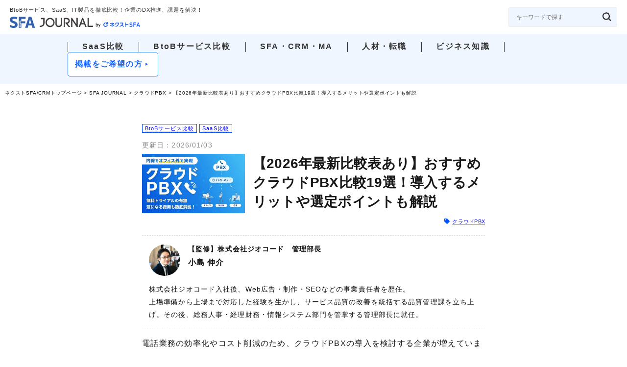

--- FILE ---
content_type: text/html; charset=UTF-8
request_url: https://next-sfa.jp/journal/pbx/cloud-pbx-comparison/
body_size: 28634
content:



<!-- 下層ページ用　header-column.php start -->
<!DOCTYPE html>
<html lang="ja">

	<head>
		<meta charset="UTF-8">
		<meta name="viewport" content="width=device-width,initial-scale=1">
		<meta name="author" content="株式会社ジオコード">
		<meta name="referrer" content="no-referrer-when-downgrade"/>
		<link rel="shortcut icon" href="/favicon.ico">
		<link href="https://next-sfa.jp/wp/wp-content/themes/2021_next-sfa/legacy/css/style.css?202412" rel="stylesheet" type="text/css" />
		<link href="https://next-sfa.jp/wp/wp-content/themes/2021_next-sfa/js/toc_header/jquery.tocHeader.css" rel="stylesheet" type="text/css" />
    <!-- google font -->
<link rel="preconnect" href="https://fonts.googleapis.com">
<link rel="preconnect" href="https://fonts.gstatic.com" crossorigin>
<link rel="preload" href="https://fonts.googleapis.com/css2?family=Noto+Sans+JP:wght@400;700&family=Roboto&display=swap" rel="stylesheet">
    <link href="https://next-sfa.jp/wp/wp-content/themes/2021_next-sfa/legacy/css/journal_style.css" rel="stylesheet" type="text/css">

    <!-- slick -->
    <link rel="stylesheet" type="text/css" href="https://cdnjs.cloudflare.com/ajax/libs/slick-carousel/1.9.0/slick.css"/>
    <link rel="stylesheet" href="https://cdnjs.cloudflare.com/ajax/libs/slick-carousel/1.9.0/slick-theme.css">

		<!--cssの切り分け>
		<script src="//ajax.googleapis.com/ajax/libs/jquery/1.8.0/jquery.min.js"></script>
		<!--[if lte IE 9]>
		<script src="/js/html5.js"></script>
		<script src="/js/css3-mediaqueries.js"></script>
		<![endif]-->

		<!-- Google Tag Manager -->
		<script>(function(w,d,s,l,i){w[l]=w[l]||[];w[l].push({'gtm.start':
		new Date().getTime(),event:'gtm.js'});var f=d.getElementsByTagName(s)[0],
		j=d.createElement(s),dl=l!='dataLayer'?'&l='+l:'';j.async=true;j.src=
		'https://www.googletagmanager.com/gtm.js?id='+i+dl;f.parentNode.insertBefore(j,f);
		})(window,document,'script','dataLayer','GTM-W6ZXMX');</script>
		<!-- End Google Tag Manager -->

		<meta name='robots' content='index, follow, max-image-preview:large, max-snippet:-1, max-video-preview:-1' />

	<!-- This site is optimized with the Yoast SEO plugin v26.6 - https://yoast.com/wordpress/plugins/seo/ -->
	<title>【2026年最新比較表あり】おすすめクラウドPBX比較19選！導入するメリットや選定ポイントも解説 | SFA JOURNAL</title>
	<link rel="canonical" href="https://next-sfa.jp/journal/pbx/cloud-pbx-comparison/" />
	<meta property="og:locale" content="ja_JP" />
	<meta property="og:type" content="article" />
	<meta property="og:title" content="【2026年最新比較表あり】おすすめクラウドPBX比較19選！導入するメリットや選定ポイントも解説 | SFA JOURNAL" />
	<meta property="og:description" content="【監修】株式会社ジオコード　管理部長 小島 伸介 株式会社ジオコード入社後、Web広告・制作・SEOなどの事業責任者を歴任。 上場準備から上場まで対応した経験を生かし、サービス品質の改善を統括する品質管理課を立ち上げ。そ [&hellip;]" />
	<meta property="og:url" content="https://next-sfa.jp/journal/pbx/cloud-pbx-comparison/" />
	<meta property="og:site_name" content="SFA JOURNAL by ネクストSFA/CRM" />
	<meta property="article:publisher" content="https://www.facebook.com/geocode.jp/" />
	<meta property="article:modified_time" content="2026-01-03T03:43:52+00:00" />
	<meta property="og:image" content="https://next-sfa.jp/wp/wp-content/uploads/2024/01/a5022617c9263d699b9312e8705aec8d.jpg" />
	<meta property="og:image:width" content="1460" />
	<meta property="og:image:height" content="840" />
	<meta property="og:image:type" content="image/jpeg" />
	<meta name="twitter:card" content="summary_large_image" />
	<meta name="twitter:site" content="@GEOCODEpr" />
	<meta name="twitter:label1" content="推定読み取り時間" />
	<meta name="twitter:data1" content="195分" />
	<script type="application/ld+json" class="yoast-schema-graph">{"@context":"https://schema.org","@graph":[{"@type":"Article","@id":"https://next-sfa.jp/journal/pbx/cloud-pbx-comparison/#article","isPartOf":{"@id":"https://next-sfa.jp/journal/pbx/cloud-pbx-comparison/"},"author":{"name":"admin","@id":"https://next-sfa.jp/#/schema/person/56a1d17542dec9223d4df0a76ef9e12e"},"headline":"【2026年最新比較表あり】おすすめクラウドPBX比較19選！導入するメリットや選定ポイントも解説","datePublished":"2024-01-05T09:33:55+00:00","dateModified":"2026-01-03T03:43:52+00:00","mainEntityOfPage":{"@id":"https://next-sfa.jp/journal/pbx/cloud-pbx-comparison/"},"wordCount":337,"publisher":{"@id":"https://next-sfa.jp/#organization"},"image":{"@id":"https://next-sfa.jp/journal/pbx/cloud-pbx-comparison/#primaryimage"},"thumbnailUrl":"https://next-sfa.jp/wp/wp-content/uploads/2024/01/a5022617c9263d699b9312e8705aec8d.jpg","inLanguage":"ja"},{"@type":"WebPage","@id":"https://next-sfa.jp/journal/pbx/cloud-pbx-comparison/","url":"https://next-sfa.jp/journal/pbx/cloud-pbx-comparison/","name":"【2026年最新比較表あり】おすすめクラウドPBX比較19選！導入するメリットや選定ポイントも解説 | SFA JOURNAL","isPartOf":{"@id":"https://next-sfa.jp/#website"},"primaryImageOfPage":{"@id":"https://next-sfa.jp/journal/pbx/cloud-pbx-comparison/#primaryimage"},"image":{"@id":"https://next-sfa.jp/journal/pbx/cloud-pbx-comparison/#primaryimage"},"thumbnailUrl":"https://next-sfa.jp/wp/wp-content/uploads/2024/01/a5022617c9263d699b9312e8705aec8d.jpg","datePublished":"2024-01-05T09:33:55+00:00","dateModified":"2026-01-03T03:43:52+00:00","breadcrumb":{"@id":"https://next-sfa.jp/journal/pbx/cloud-pbx-comparison/#breadcrumb"},"inLanguage":"ja","potentialAction":[{"@type":"ReadAction","target":["https://next-sfa.jp/journal/pbx/cloud-pbx-comparison/"]}]},{"@type":"ImageObject","inLanguage":"ja","@id":"https://next-sfa.jp/journal/pbx/cloud-pbx-comparison/#primaryimage","url":"https://next-sfa.jp/wp/wp-content/uploads/2024/01/a5022617c9263d699b9312e8705aec8d.jpg","contentUrl":"https://next-sfa.jp/wp/wp-content/uploads/2024/01/a5022617c9263d699b9312e8705aec8d.jpg","width":1460,"height":840,"caption":"【2024年版】クラウドPBX19選！導入するメリットや選定ポイントも解説"},{"@type":"BreadcrumbList","@id":"https://next-sfa.jp/journal/pbx/cloud-pbx-comparison/#breadcrumb","itemListElement":[{"@type":"ListItem","position":1,"name":"ネクストSFA/CRMトップページ","item":"https://next-sfa.jp/"},{"@type":"ListItem","position":2,"name":"SFA JOURNAL","item":"https://next-sfa.jp/journal/"},{"@type":"ListItem","position":3,"name":"クラウドPBX","item":"https://next-sfa.jp/journal/pbx/"},{"@type":"ListItem","position":4,"name":"【2026年最新比較表あり】おすすめクラウドPBX比較19選！導入するメリットや選定ポイントも解説"}]},{"@type":"WebSite","@id":"https://next-sfa.jp/#website","url":"https://next-sfa.jp/","name":"営業支援・顧客管理ツール、ネクストSFA！MA、CRM一体型","description":"","publisher":{"@id":"https://next-sfa.jp/#organization"},"potentialAction":[{"@type":"SearchAction","target":{"@type":"EntryPoint","urlTemplate":"https://next-sfa.jp/?s={search_term_string}"},"query-input":{"@type":"PropertyValueSpecification","valueRequired":true,"valueName":"search_term_string"}}],"inLanguage":"ja"},{"@type":"Organization","@id":"https://next-sfa.jp/#organization","name":"株式会社ジオコード","url":"https://next-sfa.jp/","logo":{"@type":"ImageObject","inLanguage":"ja","@id":"https://next-sfa.jp/#/schema/logo/image/","url":"https://next-sfa.jp/wp/wp-content/uploads/2020/05/2line-btype.png","contentUrl":"https://next-sfa.jp/wp/wp-content/uploads/2020/05/2line-btype.png","width":329,"height":160,"caption":"株式会社ジオコード"},"image":{"@id":"https://next-sfa.jp/#/schema/logo/image/"},"sameAs":["https://www.facebook.com/geocode.jp/","https://x.com/GEOCODEpr"]},{"@type":"Person","@id":"https://next-sfa.jp/#/schema/person/56a1d17542dec9223d4df0a76ef9e12e","name":"admin","image":{"@type":"ImageObject","inLanguage":"ja","@id":"https://next-sfa.jp/#/schema/person/image/","url":"https://secure.gravatar.com/avatar/b0e92c7915f18a0ae0055b91483bc9b45f5c4afeac60e0416fde2369bed97a99?s=96&d=mm&r=g","contentUrl":"https://secure.gravatar.com/avatar/b0e92c7915f18a0ae0055b91483bc9b45f5c4afeac60e0416fde2369bed97a99?s=96&d=mm&r=g","caption":"admin"},"url":"https://next-sfa.jp/author/admin/"}]}</script>
	<!-- / Yoast SEO plugin. -->


<link rel='stylesheet' id='wp-block-library-css' href='https://next-sfa.jp/wp/wp-includes/css/dist/block-library/style.min.css?ver=6.8.3' type='text/css' media='all' />
<style id='classic-theme-styles-inline-css' type='text/css'>
/*! This file is auto-generated */
.wp-block-button__link{color:#fff;background-color:#32373c;border-radius:9999px;box-shadow:none;text-decoration:none;padding:calc(.667em + 2px) calc(1.333em + 2px);font-size:1.125em}.wp-block-file__button{background:#32373c;color:#fff;text-decoration:none}
</style>
<style id='global-styles-inline-css' type='text/css'>
:root{--wp--preset--aspect-ratio--square: 1;--wp--preset--aspect-ratio--4-3: 4/3;--wp--preset--aspect-ratio--3-4: 3/4;--wp--preset--aspect-ratio--3-2: 3/2;--wp--preset--aspect-ratio--2-3: 2/3;--wp--preset--aspect-ratio--16-9: 16/9;--wp--preset--aspect-ratio--9-16: 9/16;--wp--preset--color--black: #333;--wp--preset--color--cyan-bluish-gray: #abb8c3;--wp--preset--color--white: #ffffff;--wp--preset--color--pale-pink: #f78da7;--wp--preset--color--vivid-red: #cf2e2e;--wp--preset--color--luminous-vivid-orange: #ff6900;--wp--preset--color--luminous-vivid-amber: #fcb900;--wp--preset--color--light-green-cyan: #7bdcb5;--wp--preset--color--vivid-green-cyan: #00d084;--wp--preset--color--pale-cyan-blue: #8ed1fc;--wp--preset--color--vivid-cyan-blue: #0693e3;--wp--preset--color--vivid-purple: #9b51e0;--wp--preset--color--darkgray: #CED4E2;--wp--preset--color--bg-yellow: #FFF5D8;--wp--preset--color--bg-bright-yellow: #fffeb7;--wp--preset--gradient--vivid-cyan-blue-to-vivid-purple: linear-gradient(135deg,rgba(6,147,227,1) 0%,rgb(155,81,224) 100%);--wp--preset--gradient--light-green-cyan-to-vivid-green-cyan: linear-gradient(135deg,rgb(122,220,180) 0%,rgb(0,208,130) 100%);--wp--preset--gradient--luminous-vivid-amber-to-luminous-vivid-orange: linear-gradient(135deg,rgba(252,185,0,1) 0%,rgba(255,105,0,1) 100%);--wp--preset--gradient--luminous-vivid-orange-to-vivid-red: linear-gradient(135deg,rgba(255,105,0,1) 0%,rgb(207,46,46) 100%);--wp--preset--gradient--very-light-gray-to-cyan-bluish-gray: linear-gradient(135deg,rgb(238,238,238) 0%,rgb(169,184,195) 100%);--wp--preset--gradient--cool-to-warm-spectrum: linear-gradient(135deg,rgb(74,234,220) 0%,rgb(151,120,209) 20%,rgb(207,42,186) 40%,rgb(238,44,130) 60%,rgb(251,105,98) 80%,rgb(254,248,76) 100%);--wp--preset--gradient--blush-light-purple: linear-gradient(135deg,rgb(255,206,236) 0%,rgb(152,150,240) 100%);--wp--preset--gradient--blush-bordeaux: linear-gradient(135deg,rgb(254,205,165) 0%,rgb(254,45,45) 50%,rgb(107,0,62) 100%);--wp--preset--gradient--luminous-dusk: linear-gradient(135deg,rgb(255,203,112) 0%,rgb(199,81,192) 50%,rgb(65,88,208) 100%);--wp--preset--gradient--pale-ocean: linear-gradient(135deg,rgb(255,245,203) 0%,rgb(182,227,212) 50%,rgb(51,167,181) 100%);--wp--preset--gradient--electric-grass: linear-gradient(135deg,rgb(202,248,128) 0%,rgb(113,206,126) 100%);--wp--preset--gradient--midnight: linear-gradient(135deg,rgb(2,3,129) 0%,rgb(40,116,252) 100%);--wp--preset--font-size--small: 13px;--wp--preset--font-size--medium: 20px;--wp--preset--font-size--large: 36px;--wp--preset--font-size--x-large: 42px;--wp--preset--spacing--20: 0.44rem;--wp--preset--spacing--30: 0.67rem;--wp--preset--spacing--40: 1rem;--wp--preset--spacing--50: 1.5rem;--wp--preset--spacing--60: 2.25rem;--wp--preset--spacing--70: 3.38rem;--wp--preset--spacing--80: 5.06rem;--wp--preset--shadow--natural: 6px 6px 9px rgba(0, 0, 0, 0.2);--wp--preset--shadow--deep: 12px 12px 50px rgba(0, 0, 0, 0.4);--wp--preset--shadow--sharp: 6px 6px 0px rgba(0, 0, 0, 0.2);--wp--preset--shadow--outlined: 6px 6px 0px -3px rgba(255, 255, 255, 1), 6px 6px rgba(0, 0, 0, 1);--wp--preset--shadow--crisp: 6px 6px 0px rgba(0, 0, 0, 1);}:where(.is-layout-flex){gap: 0.5em;}:where(.is-layout-grid){gap: 0.5em;}body .is-layout-flex{display: flex;}.is-layout-flex{flex-wrap: wrap;align-items: center;}.is-layout-flex > :is(*, div){margin: 0;}body .is-layout-grid{display: grid;}.is-layout-grid > :is(*, div){margin: 0;}:where(.wp-block-columns.is-layout-flex){gap: 2em;}:where(.wp-block-columns.is-layout-grid){gap: 2em;}:where(.wp-block-post-template.is-layout-flex){gap: 1.25em;}:where(.wp-block-post-template.is-layout-grid){gap: 1.25em;}.has-black-color{color: var(--wp--preset--color--black) !important;}.has-cyan-bluish-gray-color{color: var(--wp--preset--color--cyan-bluish-gray) !important;}.has-white-color{color: var(--wp--preset--color--white) !important;}.has-pale-pink-color{color: var(--wp--preset--color--pale-pink) !important;}.has-vivid-red-color{color: var(--wp--preset--color--vivid-red) !important;}.has-luminous-vivid-orange-color{color: var(--wp--preset--color--luminous-vivid-orange) !important;}.has-luminous-vivid-amber-color{color: var(--wp--preset--color--luminous-vivid-amber) !important;}.has-light-green-cyan-color{color: var(--wp--preset--color--light-green-cyan) !important;}.has-vivid-green-cyan-color{color: var(--wp--preset--color--vivid-green-cyan) !important;}.has-pale-cyan-blue-color{color: var(--wp--preset--color--pale-cyan-blue) !important;}.has-vivid-cyan-blue-color{color: var(--wp--preset--color--vivid-cyan-blue) !important;}.has-vivid-purple-color{color: var(--wp--preset--color--vivid-purple) !important;}.has-black-background-color{background-color: var(--wp--preset--color--black) !important;}.has-cyan-bluish-gray-background-color{background-color: var(--wp--preset--color--cyan-bluish-gray) !important;}.has-white-background-color{background-color: var(--wp--preset--color--white) !important;}.has-pale-pink-background-color{background-color: var(--wp--preset--color--pale-pink) !important;}.has-vivid-red-background-color{background-color: var(--wp--preset--color--vivid-red) !important;}.has-luminous-vivid-orange-background-color{background-color: var(--wp--preset--color--luminous-vivid-orange) !important;}.has-luminous-vivid-amber-background-color{background-color: var(--wp--preset--color--luminous-vivid-amber) !important;}.has-light-green-cyan-background-color{background-color: var(--wp--preset--color--light-green-cyan) !important;}.has-vivid-green-cyan-background-color{background-color: var(--wp--preset--color--vivid-green-cyan) !important;}.has-pale-cyan-blue-background-color{background-color: var(--wp--preset--color--pale-cyan-blue) !important;}.has-vivid-cyan-blue-background-color{background-color: var(--wp--preset--color--vivid-cyan-blue) !important;}.has-vivid-purple-background-color{background-color: var(--wp--preset--color--vivid-purple) !important;}.has-black-border-color{border-color: var(--wp--preset--color--black) !important;}.has-cyan-bluish-gray-border-color{border-color: var(--wp--preset--color--cyan-bluish-gray) !important;}.has-white-border-color{border-color: var(--wp--preset--color--white) !important;}.has-pale-pink-border-color{border-color: var(--wp--preset--color--pale-pink) !important;}.has-vivid-red-border-color{border-color: var(--wp--preset--color--vivid-red) !important;}.has-luminous-vivid-orange-border-color{border-color: var(--wp--preset--color--luminous-vivid-orange) !important;}.has-luminous-vivid-amber-border-color{border-color: var(--wp--preset--color--luminous-vivid-amber) !important;}.has-light-green-cyan-border-color{border-color: var(--wp--preset--color--light-green-cyan) !important;}.has-vivid-green-cyan-border-color{border-color: var(--wp--preset--color--vivid-green-cyan) !important;}.has-pale-cyan-blue-border-color{border-color: var(--wp--preset--color--pale-cyan-blue) !important;}.has-vivid-cyan-blue-border-color{border-color: var(--wp--preset--color--vivid-cyan-blue) !important;}.has-vivid-purple-border-color{border-color: var(--wp--preset--color--vivid-purple) !important;}.has-vivid-cyan-blue-to-vivid-purple-gradient-background{background: var(--wp--preset--gradient--vivid-cyan-blue-to-vivid-purple) !important;}.has-light-green-cyan-to-vivid-green-cyan-gradient-background{background: var(--wp--preset--gradient--light-green-cyan-to-vivid-green-cyan) !important;}.has-luminous-vivid-amber-to-luminous-vivid-orange-gradient-background{background: var(--wp--preset--gradient--luminous-vivid-amber-to-luminous-vivid-orange) !important;}.has-luminous-vivid-orange-to-vivid-red-gradient-background{background: var(--wp--preset--gradient--luminous-vivid-orange-to-vivid-red) !important;}.has-very-light-gray-to-cyan-bluish-gray-gradient-background{background: var(--wp--preset--gradient--very-light-gray-to-cyan-bluish-gray) !important;}.has-cool-to-warm-spectrum-gradient-background{background: var(--wp--preset--gradient--cool-to-warm-spectrum) !important;}.has-blush-light-purple-gradient-background{background: var(--wp--preset--gradient--blush-light-purple) !important;}.has-blush-bordeaux-gradient-background{background: var(--wp--preset--gradient--blush-bordeaux) !important;}.has-luminous-dusk-gradient-background{background: var(--wp--preset--gradient--luminous-dusk) !important;}.has-pale-ocean-gradient-background{background: var(--wp--preset--gradient--pale-ocean) !important;}.has-electric-grass-gradient-background{background: var(--wp--preset--gradient--electric-grass) !important;}.has-midnight-gradient-background{background: var(--wp--preset--gradient--midnight) !important;}.has-small-font-size{font-size: var(--wp--preset--font-size--small) !important;}.has-medium-font-size{font-size: var(--wp--preset--font-size--medium) !important;}.has-large-font-size{font-size: var(--wp--preset--font-size--large) !important;}.has-x-large-font-size{font-size: var(--wp--preset--font-size--x-large) !important;}
:where(.wp-block-post-template.is-layout-flex){gap: 1.25em;}:where(.wp-block-post-template.is-layout-grid){gap: 1.25em;}
:where(.wp-block-columns.is-layout-flex){gap: 2em;}:where(.wp-block-columns.is-layout-grid){gap: 2em;}
:root :where(.wp-block-pullquote){font-size: 1.5em;line-height: 1.6;}
</style>
<link rel='stylesheet' id='sb-type-std-css' href='https://next-sfa.jp/wp/wp-content/plugins/speech-bubble/css/sb-type-std.css?ver=6.8.3' type='text/css' media='all' />
<link rel='stylesheet' id='toc-screen-css' href='https://next-sfa.jp/wp/wp-content/plugins/table-of-contents-plus/screen.min.css?ver=2411.1' type='text/css' media='all' />
<script type="text/javascript" src="https://next-sfa.jp/wp/wp-includes/js/jquery/jquery.min.js?ver=3.7.1" id="jquery-core-js"></script>
<script type="text/javascript" src="https://next-sfa.jp/wp/wp-includes/js/jquery/jquery-migrate.min.js?ver=3.4.1" id="jquery-migrate-js"></script>
<link rel="https://api.w.org/" href="https://next-sfa.jp/wp-json/" /><link rel="alternate" title="JSON" type="application/json" href="https://next-sfa.jp/wp-json/wp/v2/columnpost/16983" /><link rel="alternate" title="oEmbed (JSON)" type="application/json+oembed" href="https://next-sfa.jp/wp-json/oembed/1.0/embed?url=https%3A%2F%2Fnext-sfa.jp%2Fjournal%2Fpbx%2Fcloud-pbx-comparison%2F" />
<link rel="alternate" title="oEmbed (XML)" type="text/xml+oembed" href="https://next-sfa.jp/wp-json/oembed/1.0/embed?url=https%3A%2F%2Fnext-sfa.jp%2Fjournal%2Fpbx%2Fcloud-pbx-comparison%2F&#038;format=xml" />
<link rel="icon" href="https://next-sfa.jp/wp/wp-content/uploads/2024/01/favicon.png" sizes="32x32" />
<link rel="icon" href="https://next-sfa.jp/wp/wp-content/uploads/2024/01/favicon.png" sizes="192x192" />
<link rel="apple-touch-icon" href="https://next-sfa.jp/wp/wp-content/uploads/2024/01/favicon.png" />
<meta name="msapplication-TileImage" content="https://next-sfa.jp/wp/wp-content/uploads/2024/01/favicon.png" />
	</head>

	<body id="pagetop" class="l_sfa_journal">
		<!-- Google Tag Manager (noscript) -->
		<noscript><iframe src="https://www.googletagmanager.com/ns.html?id=GTM-W6ZXMX" height="0" width="0" style="display:none;visibility:hidden"></iframe></noscript>
		<!-- End Google Tag Manager (noscript) -->
		<div id="overlay" class="hidden-md hidden-lg"></div>

    <!-- ヘッダー -->
    <header class="header _journal" id="pagetop">
      <div id="column" class="sub_wrap _single">
                <div class="info_box">
          <div class="logo_area">
            <p class="txt">BtoBサービス、SaaS、IT製品を徹底比較！企業のDX推進、課題を解決！</p>
            <a class="link" href="https://next-sfa.jp/journal/">
              <img src="https://next-sfa.jp/wp/wp-content/themes/2021_next-sfa/img/header_journal/logo.svg" alt="SFA JOURNAL by ネクストSFA/CRM">
            </a>
          </div>
          <div class="search_area">
            <form method="get" action="https://next-sfa.jp/">
              <input type="text" placeholder="キーワードで探す" value="" name="s">
              <input type="submit" value="">
            </form>
          </div>
        </div>
        <div class="menu_box">
          <ul class="journal_menu">
            <li class="item">
              <a href="https://next-sfa.jp/columnposttag/saas/">SaaS比較</a>
            </li>
            <li class="item">
              <a href="https://next-sfa.jp/columnposttag/btob/">BtoBサービス比較</a>
            </li>
            <li class="item">
              <a href="https://next-sfa.jp/columnposttag/sfa_crm_ma/">SFA・CRM・MA</a>
            </li>
            <li class="item">
              <a href="https://next-sfa.jp/columnposttag/talent_career/">人材・転職</a>
            </li>
            <li class="item">
              <a href="https://next-sfa.jp/columnposttag/business_knowledge/">ビジネス知識</a>
            </li>
          </ul>
          <div class="btn">
            <a href="https://next-sfa.jp/media-partner/">掲載をご希望の方</a>
          </div>
          <div class="search_area">
            <form method="get" action="https://next-sfa.jp/">
              <input type="text" placeholder="キーワードで探す" value="" name="s">
              <input type="submit" value="">
            </form>
          </div>
        </div>
        <div class="burger">
          <span></span>
          <span></span>
          <span></span>
        </div>
      </div>
    </header>

	<!-- <div class="tsuiju_bnr pc">
		<a href="https://next-sfa.jp"><img src="https://next-sfa.jp/wp/wp-content/themes/2021_next-sfa/img/journal_side_bnr.png" alt="営業管理・案件管理は、ネクストSFA/CRM！">
		</a>
	</div> -->
	<!-- header.php end -->

  
	<div class="l_bread">
    
<p id="breadcrumbs"><span><span><a href="https://next-sfa.jp/">ネクストSFA/CRMトップページ</a></span> &gt; <span><a href="https://next-sfa.jp/journal/">SFA JOURNAL</a></span> &gt; <span><a href="https://next-sfa.jp/journal/pbx/">クラウドPBX</a></span> &gt; <span class="breadcrumb_last" aria-current="page">【2026年最新比較表あり】おすすめクラウドPBX比較19選！導入するメリットや選定ポイントも解説</span></span></p>
</div>
<!-- template start -->
<div id="no_side" class="content_wrap _space p_column">
	<div id="wrap" class="l_content">
		<section class="main_area">
			<div class="single_inner">
				<p class="single_tags"><a href="https://next-sfa.jp/columnposttag/btob/" rel="tag">BtoBサービス比較</a><a href="https://next-sfa.jp/columnposttag/saas/" rel="tag">SaaS比較</a></p>                <p class="date">更新日：2026/01/03　</p>
        <div class="main_ttl">
          <img src="https://next-sfa.jp/wp/wp-content/uploads/2024/01/a5022617c9263d699b9312e8705aec8d-300x173.jpg" class="attachment-medium size-medium wp-post-image" alt="【2024年版】クラウドPBX19選！導入するメリットや選定ポイントも解説" decoding="async" fetchpriority="high" srcset="https://next-sfa.jp/wp/wp-content/uploads/2024/01/a5022617c9263d699b9312e8705aec8d-300x173.jpg 300w, https://next-sfa.jp/wp/wp-content/uploads/2024/01/a5022617c9263d699b9312e8705aec8d-1024x589.jpg 1024w, https://next-sfa.jp/wp/wp-content/uploads/2024/01/a5022617c9263d699b9312e8705aec8d-150x86.jpg 150w, https://next-sfa.jp/wp/wp-content/uploads/2024/01/a5022617c9263d699b9312e8705aec8d-768x442.jpg 768w, https://next-sfa.jp/wp/wp-content/uploads/2024/01/a5022617c9263d699b9312e8705aec8d.jpg 1460w" sizes="(max-width: 768px) 100vw, 768px" />          <h1>【2026年最新比較表あり】おすすめクラウドPBX比較19選！導入するメリットや選定ポイントも解説</h1>
        </div>
				<ul class="category_list">
										<li><span class="tag_ico"><i class="fas fa-tag"></i></span><a href="/journal/pbx/">クラウドPBX</a></li>
																								</ul>

				<div class="contesnts _space">
          
					<div class="sv_box">
  <div class="sv_image">
    <img src="https://next-sfa.jp/wp/wp-content/themes/2021_next-sfa/img/sv/sv_kojima.jpg" alt="小島 伸介">
  </div>
  <p class="sv_info">
    【監修】株式会社ジオコード　管理部長<br>
    <span class="sv_name">小島 伸介</span>
  </p>
  <p class="sv_txt">
    株式会社ジオコード入社後、Web広告・制作・SEOなどの事業責任者を歴任。<br>
    上場準備から上場まで対応した経験を生かし、サービス品質の改善を統括する品質管理課を立ち上げ。その後、総務人事・経理財務・情報システム部門を管掌する管理部長に就任。
  </p>
</div>
<p>電話業務の効率化やコスト削減のため、クラウドPBXの導入を検討する企業が増えています。しかし、数多くあるサービスの中から「どれが自社に最適か」「各社のクラウドPBXを比較したい」と悩んでいませんか？</p>



<p>本記事では、主要なクラウドPBX19選を徹底比較。各サービスの料金、機能、特徴を分かりやすくまとめました。自社に最適なクラウドPBXを見つけるための選定ポイントも解説しているので、ぜひ参考にしてください。</p>



<div class="wp-block-group"><div class="wp-block-group__inner-container is-layout-constrained wp-block-group-is-layout-constrained">
<div class="wp-block-group point_box"><div class="wp-block-group__inner-container is-layout-constrained wp-block-group-is-layout-constrained">
<p class="point_title">この記事を読んで分かること</p>



<ul class="wp-block-list">
<li>クラウドPBXの概要や特徴、種類が分かる</li>



<li>クラウドPBXを提供している企業が分かる</li>



<li>おすすめする20種類のクラウドPBXの機能、特徴、費用の違いが分かる</li>
</ul>
</div></div>
</div></div>


<div class="af_table_sec _long"><p class="af_title">おすすめのクラウドPBX一覧</p>
<p class="af_direction">scroll →</p>
<div class="af_table_wrap">
<table class="af_table">
<thead>
<tr>
  <th style="width: 170px;"><strong>会社名</strong></th>
  <th><strong>サービス名</strong></th>
  <th><strong>特長</strong></th>
  <th><strong>費用</strong></th>
</tr>
<tbody>
<tr class="affiliate_row">
 <td><a href="https://biztel.jp/mobile/" target="_blank" rel="noreferrer noopener nofollow">株式会社リンク</a></td>
 <td>BIZTELモバイル</td>
 <td>
  <ul style="margin: 0;padding: 0 10px;">
    <li>日本全国、どこからでも内線通話が可能。携帯電話端末を社内の内線機として低コストかつ短期間で構築できる。 </li>
    <li>キャリアFMCタイプ（docomo/au/SoftBank回線利用）およびアプリFMCタイプ（スマートフォン専用アプリ利用）の2方式に対応し、携帯通話網を活用するため音声品質も安定。 </li>
    <li>PBX／専用回線の設置が不要で、モバイル端末だけで導入可能。クラウド型なので従来より導入コストが削減でき、最短10営業日で開始可能 </li>
  </ul>
 </td>
 <td>ライトプラン<br>初期費用：60,000円　月額費用：30,000円<br>スタンダード<br>初期費用：330,000円　月額費用：100,000円</td>
</tr>
<tr class="affiliate_row">
 <td><a href="https://www.nttcom.co.jp/smartcloudphone/" target="_blank" rel="noreferrer noopener nofollow">NTTドコモソリューションズ株式会社</a></td>
 <td>SmartCloud Phone</td>
 <td>
  <ul style="margin: 0;padding: 0 10px;">
    <li>複数キャリア／スマートフォン固定電話PCなど多様な端末で利用可能で、スマホを会社番号での発着信内線として活用できる。 </li>
    <li>数十～数万内線規模まで柔軟に対応可能で、既設PBXとの併用もでき、サーバーや設備を削減できるクラウド構成。 </li>
    <li>Web管理画面から設定変更が容易で、異動拠点変更リモート勤務などの環境変化にも迅速に対応できる運用管理性を有している。</li>
  </ul>
 </td>
 <td>要お問い合わせ</td>
</tr>
<tr class="affiliate_row">
 <td><a href="https://www.mot-net.com/mottel" target="_blank" rel="noreferrer noopener nofollow">株式会社バルテック</a></td>
 <td>MOT/TEL（モッテル）</td>
 <td>
  <ul style="margin: 0;padding: 0 10px;">
    <li>各地域に専用クラウドサーバを設置しており、高音質高安定性を確保している。 </li>
    <li>スマートフォンやPCを使い、「会社番号」で発着信や内線化が可能で、外出先テレワーク環境でもオフィス同様の通話運用ができる。 </li>
    <li>従来のビジネスフォン機器導入やリース契約工事が不要で、既存番号の継続利用や複数拠点複数店舗の接続も柔軟に対応できる。</li>
  </ul>
 </td>
 <td>スタンダード<br>初期費用：29,800円～　月額費用：5,980円　利用可能人数：20人<br>ミドル<br>初期費用：44,000円～　月額費用：15,000円　利用可能人数：50人<br>プレミアム<br>初期費用：98,000円～　月額費用：52,000円　利用可能人数：100人<br>プラチナ<br>初期費用：165,000円～　月額費用：105,000円　利用可能人数：200人～</td>
</tr>
<tr class="affiliate_row">
 <td><a href="https://aismiley.co.jp/product/zvc-japan_zoom-phone/" target="_blank" rel="noreferrer noopener nofollow">ZVC JAPAN株式会社</a></td>
 <td>Zoom Phone</td>
 <td>
  <ul style="margin: 0;padding: 0 10px;">
    <li>通話内容を自動で議事録化要約タスク化するAI機能を備え、通話データを「資産」として活用可能。 </li>
    <li>0ABJ／0120／050などのトールフリー／特番にも対応、既存番号の継続利用も可能で、顧客接点を切らさず導入できる。 </li>
    <li>高精度な通話品質と堅牢なセキュリティ（ISMAP準拠、稼働率99.999 %保証など）を実現し、官公庁金融機関レベルにも対応。</li>
  </ul>
 </td>
 <td>要お問い合わせ</td>
</tr>
<tr class="affiliate_row">
 <td><a href="https://www.mobabiji.jp/" target="_blank" rel="noreferrer noopener nofollow">クラウドテレコム株式会社</a></td>
 <td>モバビジ</td>
 <td>
  <ul style="margin: 0;padding: 0 10px;">
    <li>音声品質が非常に高く、総務省の判定基準「クラス A」を取得する電話品質</li>
    <li>スマートフォンを使ってオフィスの代表番号内線として発着信保留転送などをどこでも実行可能。リモートワークや在宅勤務にも対応。</li>
    <li>初期費用が抑えられ、既存固定番号の継続利用も可能。導入コストの低さと運用の柔軟性</li>
  </ul>
 </td>
 <td>要お問い合わせ</td>
</tr>
<tr class="affiliate_row">
 <td><a href="https://voicex.jp/" target="_blank" rel="noreferrer noopener nofollow">株式会社コムスクエア</a></td>
 <td>VoiceX</td>
 <td>
  <ul style="margin: 0;padding: 0 10px;">
    <li>高音質高信頼の通信環境を提供。通信キャリアとしての実績を持ち、独自番号を保有するシステムで、通話品質基準「クラスA」を取得。</li>
    <li>既存の電話番号（市外局番0120050など）を継続利用可能で、工事不要設定も簡易。スマートフォンPCがそのまま電話端末として利用でき、オンプレミス型PBXからの移行もスムーズ。</li>
    <li>通話データのDX化を支援。AI技術による通話内容のテキスト化要約分析機能を搭載しており、電話を「ただの通話」から「データ資産」に変える取り組みが可能。</li>
  </ul>
 </td>
 <td>エントリープラン<br>初期費用：30,000円　月額費用：890円　利用可能人数：3名～10名<br>スタンダードプラン<br>初期費用：200,000円　月額費用：500円　利用可能人数：11名～100名</td>
</tr>
<tr class="affiliate_row">
 <td><a href="https://cloud-ph.com/" target="_blank" rel="noreferrer noopener nofollow">株式会社Wiz</a></td>
 <td>CLOUD PHONE</td>
 <td>
  <ul style="margin: 0;padding: 0 10px;">
    <li>月額1,100円から利用可能で、050番号市外局番（14都道府県対応）を最短1営業日で発番できるスピード導入型。 </li>
    <li>スマートフォンを使ってどこからでも発着信内線化が可能。外出先やリモートワーク環境でも会社番号で通信できる。 </li>
    <li>転送、通話録音、自動応答ガイダンス、SMS送信、三者通話、拠点間通話など、業務電話に必要な機能を低コストで備えている。</li>
  </ul>
 </td>
 <td>番号料金（市外局番・050・0120等）+月額費用：770円（1ID）</td>
</tr>
<tr class="affiliate_row">
 <td><a href="https://www.fleapbx.com/" target="_blank" rel="noreferrer noopener nofollow">株式会社コヴィアネットワークス</a></td>
 <td>まとめてクラウドPBX</td>
 <td>
  <ul style="margin: 0;padding: 0 10px;">
    <li>初期費用が不要。また、従来PBXの機器設置配線工事といった物理的準備が不要で、導入コストを抑えられる。 </li>
    <li>インターネット接続環境があれば、場所を選ばずスマートフォンPCIP電話機で利用可能。複数拠点／在宅勤務／テレワークにも対応 </li>
    <li>自動応答着信転送ボイスメール着信アナウンスといった応対機能を標準で備え、営業時間外対応や離席中対応も可能</li>
  </ul>
 </td>
 <td>要お問い合わせ</td>
</tr>
<tr class="affiliate_row">
 <td><a href="https://03plus.net/enterprise/" target="_blank" rel="noreferrer noopener nofollow">株式会社グラントン</a></td>
 <td>03plusエンタープライズ</td>
 <td>
  <ul style="margin: 0;padding: 0 10px;">
    <li>電話回線契約や機器設置が不要な“回線一体型”サービスで、導入手続きや工事を省略し、最短即日で利用開始できる仕組み。 </li>
    <li>スマートフォン用アプリをインストールすることで、社員のスマホが会社番号での発着信内線端末として機能し、テレワーク外出先対応も可能。 </li>
    <li>市外局番のIP電話回線を含む料金体系で、電話回線料も含まれており、コストを抑えた運用が可能なため、中～大規模法人自治体向けにも適している。</li>
  </ul>
 </td>
 <td>30ID<br>初期費用：150,000円～　月額費用：27,380円　利用可能端末：30端末<br>50ID<br>初期費用：250,000円～　月額費用：45,380円　利用可能端末：50端末<br>100ID<br>初期費用：500,000円～　月額費用：90,380円　利用可能端末：100端末<br>100ID<br>要お問い合わせ</td>
</tr>
<tr class="affiliate_row">
 <td><a href="https://tobilaphone.com/biz/cloud/" target="_blank" rel="noreferrer noopener nofollow">トビラシステムズ株式会社</a></td>
 <td>トビラフォン Cloud</td>
 <td>
  <ul style="margin: 0;padding: 0 10px;">
    <li>専用機器配線工事が不要：スマートフォンPCIP電話機があれば利用でき、既存設備の入れ替え設置工事を省略可能</li>
    <li>市外局番／フリーダイヤル／050番号の一元管理と、通話内容の録音／テキスト化／ AI自動要約機能を標準搭載：既存番号の継続利用も可能で、通話内容を「データ資産」として活用可能</li>
    <li>高品質＆セキュリティ対応と豊富な実績：上場企業による運営で、ユーザー累計1,500万人継続率99％以上といった実績があり、迷惑電話フィルタや暗号化アクセス制御など安全運用にも配慮</li>
  </ul>
 </td>
 <td>初期費用：33,000円　月額費用：3,300円</td>
</tr>
<tr class="affiliate_row">
 <td><a href="https://tramsystem.co.jp/ccaas" target="_blank" rel="noreferrer noopener nofollow">トラムシステム株式会社</a></td>
 <td>TramOneCloud</td>
 <td>
  <ul style="margin: 0;padding: 0 10px;">
    <li>フルクラウド構成かつ高可用性を実現しており、サーバー機器の設置や長期契約を不要とし、迅速な導入が可能</li>
    <li>電話やメールチャットSMSSNSなどの複数チャネルを「オムニチャネル」で一元管理でき、AI音声認識テキスト化リアルタイム解析など先進的な機能を備えている</li>
    <li>強固なセキュリティ運用体制を備えており、SLA 99.99 %やISMS認証など、業務継続性情報保護面でも信頼ある提供基盤</li>
  </ul>
 </td>
 <td>月額費用：6,000円～（1user）</td>
</tr>
<tr class="affiliate_row">
 <td><a href="https://www.miraiai.jp/" target="_blank" rel="noreferrer noopener nofollow">株式会社ソフツー</a></td>
 <td>ミライAI</td>
 <td>
  <ul style="margin: 0;padding: 0 10px;">
    <li>AIによる一次応対取次ぎが可能：電話を受けた時点でAIがヒアリングを行い、担当者名を自動で確認して内線転送、折り返し依頼を取得できる機能</li>
    <li>通話内容の文字起こしおよび要約機能：通話がテキスト化され、重要ポイントだけを抽出した要約をメールやチャットで共有でき、通話履歴の振り返りや分析を効率化</li>
    <li>スマホPCを活用したローコスト導入柔軟な運用：専用機器なしでもスマホやPCで会社番号を使った発着信が可能で、月額3,480円〜など低コストから始められるプランを提供</li>
  </ul>
 </td>
 <td>START<br>初期費用：0円　月額費用：500円<br>BASIC<br>初期費用：0円　月額費用：4,980円<br>PRO<br>初期費用：30,00円　月額費用：30,000円<br>LITE<br>初期費用：0円　月額費用：2,980円</td>
</tr>
<tr class="affiliate_row">
 <td><a href="https://good-line.net/" target="_blank" rel="noreferrer noopener nofollow">株式会社Good Relations</a></td>
 <td>GoodLine</td>
 <td>
  <ul style="margin: 0;padding: 0 10px;">
    <li>インターネット環境さえあればどこでも会社番号で発着信可能。拠点や社員のスマホPCを内線化でき、複数拠点間やテレワーク環境でも活用</li>
    <li>工事不要保守不要で、クラウド上に主装置(PBX)を構築しているため、設備導入コストや物理的設置を大幅に削減</li>
    <li>多彩な機能を標準搭載（通話録音全通話履歴発着信分析クラウド電話帳IVRなど）かつ、WEB管理画面で自社運用が可能なため運用効率が高い</li>
  </ul>
 </td>
 <td>GoodLine SOGO<br>初期費用：20,000円　月額費用：3,000円　基本料金：0円<br>GoodLine<br>初期費用：10,000円～50,000円/内線　月額費用：1,000円　基本料金：5,000円<br>GoodCall<br>初期費用：10,000円/内線　月額費用：4,000円　基本料金：5,000円</td>
</tr>
<tr class="affiliate_row">
 <td><a href="https://miitel.com/jp/service/phone/" target="_blank" rel="noreferrer noopener nofollow">株式会社RevComm</a></td>
 <td>MiiTel Phone</td>
 <td>
  <ul style="margin: 0;padding: 0 10px;">
    <li>通話内容を録音文字起こしAIによる音声解析で可視化し、営業トークの質やナレッジを強化</li>
    <li>PCヘッドセットインターネット環境があればどこでも発着信通話可能で、「オフィス固定電話に縛られない」リモート／テレワーク環境に対応。 </li>
    <li>SFA／CRM等との外部連携が豊富で、通話データを営業活動データと一元化し、教育工数削減や活動効率化を実現</li>
  </ul>
 </td>
 <td>初期費用：0円～　月額費用：5,980円/ID</td>
</tr>
<tr class="affiliate_row">
 <td><a href="https://www.bewith.net/service/omnialink/callcenter/" target="_blank" rel="noreferrer noopener nofollow">ビーウィズ株式会社</a></td>
 <td>Omnia LINK</td>
 <td>
  <ul style="margin: 0;padding: 0 10px;">
    <li>音声認識を標準搭載し、通話内容をリアルタイムでテキスト化管理できる</li>
    <li>生成AIによる通話内容の「要約」機能を備えており、後処理の効率化ログの均一化に寄与する。 </li>
    <li>在宅勤務サテライト拠点含む複数拠点運営に対応し、クラウド型なので迅速な拠点展開柔軟な運用が可能。</li>
  </ul>
 </td>
 <td>初期費用：300,000円　月額費用：基本料金100,00円～　Omnia Link使用料9,000円/席</td>
</tr>
<tr class="affiliate_row">
 <td><a href="https://innovera.jp/" target="_blank" rel="noreferrer noopener nofollow">株式会社プロディライト</a></td>
 <td>INNOVERA</td>
 <td>
  <ul style="margin: 0;padding: 0 10px;">
    <li>スマートフォンやPCを使って、市外局番を含む固定電話番号で発着信内線利用が可能。場所を問わずオフィスと同様の通話環境</li>
    <li>高価なPBX装置や専用回線が不要で、インターネット回線さえあれば導入できるクラウド構成。設備保守コストの削減に寄与</li>
    <li>豊富な応対管理機能を備え、全通話録音通話のテキスト化自動応答（IVR）APIによる外部システム連携（CRM／名刺管理など）といった拡張性があり</li>
  </ul>
 </td>
 <td>要お問い合わせ</td>
</tr>
<tr class="affiliate_row">
 <td><a href="https://www.dialpad.com/jp/" target="_blank" rel="noreferrer noopener nofollow">Dialpad Japan 株式会社</a></td>
 <td>Dialpad</td>
 <td>
  <ul style="margin: 0;padding: 0 10px;">
    <li>スマートフォンPCブラウザなど様々な端末で利用可能。ハードウェア機器を新たに設置せず、クラウド上で電話番号付与発着信が可能</li>
    <li>通話SMS／MMSビデオ会議チャットを一つのアプリで統合。単なる電話機能ではなく、コミュニケーションの統合プラットフォーム</li>
    <li>AI搭載による通話のリアルタイム文字起こし要約キーワード抽出通話分析などの高度機能を備え、通話内容をデータ化活用できる環境</li>
  </ul>
 </td>
 <td>要お問い合わせ</td>
</tr>
<tr class="affiliate_row">
 <td><a href="https://comdesk.com/" target="_blank" rel="noreferrer noopener nofollow">株式会社Widsley</a></td>
 <td>Comdesk Flat</td>
 <td>
  <ul style="margin: 0;padding: 0 10px;">
    <li>スマートフォンPCなど多様な端末からクラウドPBX機能（発着信／内線化）が可能で、最短即日利用開始ができる手軽さを提供。 </li>
    <li>従来型ビジネスフォンの操作感を維持しつつ、保留転送待ち呼（キューイング）などコールセンター水準の機能を備えたアプリ型PBXとしてUXを設計。 </li>
    <li>テナント／拠点単位での管理が可能で、部署支社関連会社ごとの運用分離や請求分けも対応。さらに、クラウドサービス連携（API／Chrome拡張）で業務効率化を支援。</li>
  </ul>
 </td>
 <td>月額費用：6,000円～（1ID）</td>
</tr>
<tr class="affiliate_row">
 <td><a href="https://kronoz.co.jp/t-macss/" target="_blank" rel="noreferrer noopener nofollow">株式会社クロノス</a></td>
 <td>T-Macss</td>
 <td>
  <ul style="margin: 0;padding: 0 10px;">
    <li>スマートフォン／PCに専用アプリをインストールするだけで、外出先や在宅でも会社番号内線発着信が可能。従来のビジネスフォン機器を用いずに導入できる。 </li>
    <li>オンプレミスPBXの機器設置や回線工事が不要で、インターネット回線のみで運用を開始可能。1席から追加でき、最短営業日で導入できる</li>
    <li>コールセンター向け機能（IVR／自動音声応答、ACD／着信振り分け、通話録音、既存番号継続利用や新規番号取得）を備え、一般オフィス用途から複数席複数拠点の運用にも対応</li>
  </ul>
 </td>
 <td>要お問い合わせ</td>
</tr>
<tr class="affiliate_row">
 <td><a href="https://naisen.jp/" target="_blank" rel="noreferrer noopener nofollow">アイティオール株式会社</a></td>
 <td>ナイセンクラウド</td>
 <td>
  <ul style="margin: 0;padding: 0 10px;">
    <li>PCスマホIP電話機といった複数端末で利用可能で、たとえば外出先拠点間でも「03／06／0120」などの番号で発着信内線通話ができる。 </li>
    <li>複数の電話番号を一括管理でき、内線通話はどこでも無料、外線は3分8円〜（固定電話料金水準）など、コスト抑制運用効率向上を実現。 </li>
    <li>工事リース不要で、インターネット環境さえあればスピーディに導入でき、既存の固定番号やフリーダイヤル（0120／0800）も継続利用可能な柔軟性をもつ。</li>
  </ul>
 </td>
 <td>ライト<br>初期費用：10,000円　月額費用：2,000円　1内線<br>ペア<br>初期費用：10,000円　月額費用：5,000円　2内線<br>プロ<br>初期費用：10,000円　月額費用：10,000円　3内線～</td>
</tr>
  </tbody>
</table></div></div>





<div id="toc_container" class="toc_white no_bullets"><p class="toc_title">この記事の目次はこちら</p><ul class="toc_list"><li><a href="#PBX">クラウドPBXとは？</a></li><li><a href="#PBX19">おすすめのクラウドPBX19選</a><ul><li><a href="#Ever_Call">Ever Call</a></li><li><a href="#MiiTel">MiiTel</a></li><li><a href="#Arcstar_Smart_PBX">Arcstar Smart PBX</a></li><li><a href="#MOTTEL">MOT/TEL</a></li><li><a href="#SmartCloud_Phone">SmartCloud Phone</a></li><li><a href="#03plus">03plus</a></li><li><a href="#Teams">Teams電話ソリューション</a></li><li><a href="#ConnecTalk">ConnecTalk</a></li><li><a href="#i">ソクコム</a></li><li><a href="#PBX-2">ひかりクラウドPBX</a></li><li><a href="#i-2">モバビジ</a></li><li><a href="#TramOneCloud">TramOneCloud</a></li><li><a href="#Cloud">トビラフォンCloud</a></li><li><a href="#Omnia_LINK">Omnia LINK</a></li><li><a href="#T-Macss">T-Macss</a></li><li><a href="#INNOVERA">INNOVERA</a></li><li><a href="#GoodLine">GoodLine</a></li><li><a href="#BIZTEL">BIZTEL ビジネスフォン</a></li><li><a href="#Comdesk_lead">Comdesk lead</a></li></ul></li><li><a href="#PBX3">クラウドPBXを比較検討する際の3つのポイント</a><ul><li><a href="#i-3">導入目的を確認する</a></li><li><a href="#i-4">求める機能が搭載されているか</a></li><li><a href="#i-5">料金やセキュリティ面に問題がないか</a></li></ul></li><li><a href="#PBX-3">クラウドPBXを利用するメリット</a><ul><li><a href="#i-6">コスト削減</a></li><li><a href="#i-7">在宅勤務でも電話対応が可能</a></li><li><a href="#i-8">電話取次の負担軽減</a></li></ul></li><li><a href="#PBX-4">クラウドPBXを利用する際の注意点</a><ul><li><a href="#i-9">通信が安定しない可能性がある</a></li><li><a href="#i-10">市外局番が使えない場合がある</a></li></ul></li><li><a href="#PBXQA">クラウドPBXに関するQ＆A</a><ul><li><a href="#PBX-5">クラウドPBXを導入する理由は？</a></li><li><a href="#PBX-6">クラウドPBXとビジネスフォンの違いは？</a></li><li><a href="#PBX-7">クラウドPBXの相場は？</a></li></ul></li><li><a href="#i-11">まとめ</a></li></ul></div>
<h2 class="wp-block-heading"><span id="PBX"><strong>クラウドPBXとは？</strong></span></h2>



<p>PBX（Private Branch eXchange）とは電話交換機と略される、企業内や機関内で使用される電話交換システムの総称です。内線通話はもちろん、外部との通信も可能となります。 PBXにはオンプレミス型の製品クラウド型の製品ありますが、インターネットに接続して利用できるタイプのものが、後者のクラウドPBXです。インターネットを介すことで、オフィスだけでなく物理的に離れた場所間での通信もできるのが利点です。</p>



<h2 class="wp-block-heading"><span id="PBX19"><strong>おすすめのクラウドPBX19選</strong></span></h2>



<p>ここからはおすすめのクラウドPBXを19製品、それぞれの特長や費用、機能などと併せてご紹介します。気になる費用については「無料トライアルの有無」や「初期コスト」、「ランニングコスト（月額・年額）」、「ユーザー利用料」などについてまとめました。</p>



<h3 class="wp-block-heading"><span id="Ever_Call">Ever Call</span></h3>



<figure class="wp-block-image size-large"><img decoding="async" width="1024" height="554" src="https://next-sfa.jp/wp/wp-content/uploads/2024/01/image-6-1024x554.jpg" alt="" class="wp-image-17762" srcset="https://next-sfa.jp/wp/wp-content/uploads/2024/01/image-6-1024x554.jpg 1024w, https://next-sfa.jp/wp/wp-content/uploads/2024/01/image-6-300x162.jpg 300w, https://next-sfa.jp/wp/wp-content/uploads/2024/01/image-6-150x81.jpg 150w, https://next-sfa.jp/wp/wp-content/uploads/2024/01/image-6-768x415.jpg 768w, https://next-sfa.jp/wp/wp-content/uploads/2024/01/image-6-1536x830.jpg 1536w, https://next-sfa.jp/wp/wp-content/uploads/2024/01/image-6.jpg 1920w" sizes="(max-width: 1024px) 100vw, 1024px" /></figure>



<p>「Ever Call」は保険企業や通信企業などから寄せられた現場の声から生まれた、多機能なコールセンターシステムです。オートコール機能や通話自動録音など電話業務に直結する機能に加え、CRM機能との連携や高度な見込み管理などの機能が搭載されています。</p>



<p>実績も豊富で、実際にEver Callを導入して「1日当たりのコール数を2倍に伸ばせた」「通信コストの削減に成功した」といった事例も複数あります。初期費用は0円なので、スモールスタートでクラウドPBXを導入することが可能です。 </p>



<p>以下のようなお悩みを解決いたします！！</p>



<ul class="wp-block-list">
<li>複数拠点の架電管理が大変なので一元管理したい！</li>



<li>オペレーターの教育や管理を効率的に行いたい！</li>



<li>接続数がなかなか伸びない！</li>
</ul>



<div class="wp-block-buttons _with_text is-content-justification-center is-layout-flex wp-container-core-buttons-is-layout-16018d1d wp-block-buttons-is-layout-flex">
<div class="wp-block-button is-style-fill"><a class="wp-block-button__link has-white-color has-luminous-vivid-orange-background-color has-text-color has-background wp-element-button" href="https://ac.ad-cast.tokyo/e5bo615d5e3109o6/cl/?bId=Yda8a5a0" style="border-radius:7px" target="_blank" rel="noreferrer noopener"><strong>初期費用不要・カスタマイズ可能なCTI<br>エバーコールの詳細はこちら</strong></a></div>
</div>



<h4 class="wp-block-heading">特長</h4>



<ul class="wp-block-list">
<li>高度にカスタマイズした見込み管理が可能</li>



<li>遠隔操作によるサポートが充実</li>



<li>複数拠点の架電管理が可能</li>



<li>CRM機能と連動して情報管理</li>



<li>アイドルタイムやコール数、獲得率などを基にした高度な分析機能</li>



<li>勤怠管理もできる</li>
</ul>



<h4 class="wp-block-heading">費用</h4>



<ul class="wp-block-list">
<li>無料トライアル有無：非掲載</li>



<li>初期費用：無料</li>



<li>サポート費用：非掲載</li>



<li>基本利用料/ユーザー利用料：月額8,000円（最低利用人数1人、最低利用月間6カ月）</li>
</ul>



<h4 class="wp-block-heading">機能</h4>



<p>【オペレーター機能】</p>



<ul class="wp-block-list">
<li>クイックコール</li>



<li>オートコール機能</li>



<li>保留・転送</li>



<li>全通話自動録音</li>



<li>ヒアリングシートの作成・編集</li>
</ul>



<p>【管理者機能】</p>



<ul class="wp-block-list">
<li>コール状況確認</li>



<li>通話モニタリング・ささやき</li>



<li>リアルタイムペレーター集計管理</li>



<li>リスト登録・追加・再作成</li>



<li>クレーム設定・管理</li>



<li>オペレーター画面作成</li>



<li>タイムカード・通話明細出力</li>
</ul>



<div class="wp-block-buttons _with_text is-content-justification-center is-layout-flex wp-container-core-buttons-is-layout-16018d1d wp-block-buttons-is-layout-flex">
<div class="wp-block-button is-style-fill"><a class="wp-block-button__link has-white-color has-luminous-vivid-orange-background-color has-text-color has-background wp-element-button" href="https://ac.ad-cast.tokyo/e5bo615d5e3109o6/cl/?bId=Yda8a5a0" style="border-radius:7px" target="_blank" rel="noreferrer noopener"><strong>初期費用不要・カスタマイズ可能なCTI<br>エバーコールの詳細はこちら</strong></a></div>
</div>



<figure class="wp-block-table"><table><tbody><tr><td>運営会社</td><td>Foonz株式会社</td></tr><tr><td>URL</td><td><a href="https://ac.ad-cast.tokyo/e5bo615d5e3109o6/cl/?bId=Yda8a5a0" target="_blank" rel="noreferrer noopener">https://ever-call-sys.com/</a></td></tr></tbody></table></figure>



<h3 class="wp-block-heading"><span id="MiiTel">MiiTel</span></h3>



<figure class="wp-block-image size-full"><img decoding="async" width="1024" height="270" src="https://next-sfa.jp/wp/wp-content/uploads/2024/01/image.png" alt="" class="wp-image-17763" srcset="https://next-sfa.jp/wp/wp-content/uploads/2024/01/image.png 1024w, https://next-sfa.jp/wp/wp-content/uploads/2024/01/image-300x79.png 300w, https://next-sfa.jp/wp/wp-content/uploads/2024/01/image-150x40.png 150w, https://next-sfa.jp/wp/wp-content/uploads/2024/01/image-768x203.png 768w" sizes="(max-width: 1024px) 100vw, 1024px" /></figure>



<p>「MiiTel」は営業・インサイドセールスと電話窓口・コールセンターのいずれでも活用できる、クラウドPBXです。利用社数2,000社以上、5万人以上のユーザー数と豊富な実績を誇ります。</p>



<p>いくら高度な機能が搭載されていても、使いこなせなければ高い効果は期待できません。その点MiiTelは、活用セミナーやオンラインミーティングなどサポート体制が充実しているため安心です。</p>



<p>以下のようなお悩みを解決いたします！！</p>



<ul class="wp-block-list">
<li>優秀な営業パーソンのノウハウを社内で共有したい！</li>



<li>架電成績を正確に把握したい！</li>



<li>在宅ワークに対応したい！</li>
</ul>



<div class="wp-block-buttons _with_text is-content-justification-center is-layout-flex wp-container-core-buttons-is-layout-16018d1d wp-block-buttons-is-layout-flex">
<div class="wp-block-button is-style-fill"><a class="wp-block-button__link has-white-color has-luminous-vivid-orange-background-color has-text-color has-background wp-element-button" href="https://ac.ad-cast.tokyo/e5bo615d5e3109o6/cl/?bId=034eq713" style="border-radius:7px" target="_blank" rel="noreferrer noopener"><strong>資料請求はこちら</strong></a></div>
</div>



<h4 class="wp-block-heading">特長</h4>



<ul class="wp-block-list">
<li>文字起こし・音声解析により業務を効率化できる</li>



<li>AI分析によるトップセールスのノウハウ言語化</li>



<li>一人ひとりの架電成績を可視化</li>



<li>SFA/CRMツールと連携可能</li>



<li>リモートワークにも対応</li>
</ul>



<h4 class="wp-block-heading">費用</h4>



<ul class="wp-block-list">
<li>無料トライアル有無：非掲載</li>



<li>初期費用：無料</li>



<li>サポート費用：非掲載</li>



<li>基本利用料/ユーザー利用料：月額5,980/ ID (税抜)
<ul class="wp-block-list">
<li>10ID以下を単月契約する場合は、別途事務手数料が発生</li>



<li>年次契約の場合の月額料金</li>
</ul>
</li>
</ul>



<h4 class="wp-block-heading">機能</h4>



<p>【標準機能・コールセンター機能】</p>



<ul class="wp-block-list">
<li>IP電話</li>



<li>自動音声録音</li>



<li>通話内容のモニタリング</li>



<li>IVR(自動音声ガイダンス機能)</li>



<li>待ち呼</li>



<li>プレディクティブコール</li>



<li>キューイング</li>
</ul>



<p>【業務効率機能向上】</p>



<ul class="wp-block-list">
<li>応対履歴の自動登録</li>



<li>音声データの共有</li>



<li>ワンクリック発信</li>



<li>自動全文文字起こし</li>



<li>文字起こし要約機能</li>



<li>スマートフォンアプリからのアクセス</li>
</ul>



<p>【教育・セルフコーチング】</p>



<ul class="wp-block-list">
<li>キーワード自動認識</li>



<li>通話内容のスコアリング</li>



<li>ダッシュボード作成</li>



<li>応対メモ・タグ付け</li>
</ul>



<p>【外部連携機能・セキュリティ】</p>



<ul class="wp-block-list">
<li>外部ツール（SFA・コミュニケーションツール）との連携</li>



<li>Amazon S3連携による音声管理</li>



<li>JavaScriptウィジェット</li>



<li>ISMS/ISO27001認証やプライバシーマークなど第三者認証の取得</li>
</ul>



<div class="wp-block-buttons _with_text is-content-justification-center is-layout-flex wp-container-core-buttons-is-layout-16018d1d wp-block-buttons-is-layout-flex">
<div class="wp-block-button is-style-fill"><a class="wp-block-button__link has-white-color has-luminous-vivid-orange-background-color has-text-color has-background wp-element-button" href="https://ac.ad-cast.tokyo/e5bo615d5e3109o6/cl/?bId=034eq713" style="border-radius:7px" target="_blank" rel="noreferrer noopener"><strong>資料請求はこちら</strong></a></div>
</div>



<figure class="wp-block-table"><table><tbody><tr><td>運営会社</td><td>株式会社RevComm</td></tr><tr><td>URL</td><td><a href="https://ac.ad-cast.tokyo/e5bo615d5e3109o6/cl/?bId=034eq713">https://miitel.com/jp/</a></td></tr></tbody></table></figure>



<h3 class="wp-block-heading"><span id="Arcstar_Smart_PBX">Arcstar Smart PBX</span></h3>



<p>「Arcstar Smart PBX」はクラウド上のIP電話サーバーを用いた、PBX機能と内線機能の両方を要するクラウド型のPBXサービスです。スマートフォンやパソコンなど、デバイスを問わず利用でき、どこからでも内線電話が利用可能です。</p>



<p>以下のようなお悩みを解決いたします！！</p>



<ul class="wp-block-list">
<li>初期コストをあまりかけずにPBXを導入したい！</li>



<li>外線サービスと組み合わせて利用したい！</li>



<li>デバイスを問わず内線電話できる環境を構築したい！</li>
</ul>



<h4 class="wp-block-heading">特長</h4>



<ul class="wp-block-list">
<li>通信事業者として実績のあるNTTコミュニケーションズが提供している</li>



<li>スマートフォンでどこでも内線電話が可能</li>



<li>外出中の社員とも内線通話が無料でできる</li>
</ul>



<h4 class="wp-block-heading">費用</h4>



<ul class="wp-block-list">
<li>無料トライアル有無：◯</li>



<li>初期費用：新設工事費10,000円（税抜）</li>



<li>サポート費用：非掲載</li>



<li>基本利用料/ユーザー利用料<ul><li>契約基本料：5,000円</li></ul><ul><li>ID利用料：500円/ID</li></ul><ul><li>全体チャネル追加利用料（10チャンネルごと）：5,000円</li></ul>
<ul class="wp-block-list">
<li>VoIP-GWチャネル追加利用料（チャンネルごと）：500円</li>
</ul>
</li>
</ul>



<h4 class="wp-block-heading">機能</h4>



<ul class="wp-block-list">
<li>グループ着信</li>



<li>保留・転送</li>



<li>シングルナンバーリサーチ</li>



<li>留守電録音</li>



<li>Web設定機能</li>



<li>通話ログ</li>



<li>トラフィック収集機能</li>
</ul>



<figure class="wp-block-table"><table><tbody><tr><td>運営会社</td><td>エヌ・ティ・ティ・コミュニケーションズ株式会社</td></tr><tr><td>URL</td><td><a href="https://www.ntt.com/business/services/voice-video/voip/smartpbx.html">https://www.ntt.com/business/services/voice-video/voip/smartpbx.html</a></td></tr></tbody></table></figure>



<h3 class="wp-block-heading"><span id="MOTTEL">MOT/TEL</span></h3>



<p>「MOT/TEL」は高い操作性と豊富な機能を有する、国産のクラウド型PBXです。コールセンターや企業はもちろん、官公庁でも導入されています。</p>



<p>以下のようなお悩みを解決いたします！！</p>



<ul class="wp-block-list">
<li>サポート体制が充実しているPBXを導入したい！</li>



<li>既存の電話番号をそのまま使いたい！</li>



<li>外部ツールと連携して業務効率を大幅に上げたい！</li>
</ul>



<h4 class="wp-block-heading">特長</h4>



<ul class="wp-block-list">
<li>データセンターが分散しているため音質が安定</li>



<li>既存の電話番号をそのまま利用できる</li>



<li>27,000社以上に導入されている豊富な実績</li>
</ul>



<h4 class="wp-block-heading">費用</h4>



<ul class="wp-block-list">
<li>無料トライアル有無：◯</li>



<li>初期費用：29,800円（税抜）</li>



<li>サポート費用：非掲載</li>



<li>基本利用料/ユーザー利用料<ul><li>月額利用料：4,980円（税抜）/20内線</li></ul>
<ul class="wp-block-list">
<li>外線通話料：8円/3分</li>
</ul>
</li>
</ul>



<h4 class="wp-block-heading">機能</h4>



<ul class="wp-block-list">
<li>スマートフォンの内線化</li>



<li>ソフトフォン・ブラウ缾缾缾</li>



<li>保留・転送</li>



<li>複数拠点の接続</li>



<li>IVR(自動音声ガイダンス機能)</li>
</ul>



<figure class="wp-block-table"><table><tbody><tr><td>運営会社</td><td>株式会社バルテック</td></tr><tr><td>URL</td><td><a href="https://www.mot-net.com/mottel/function">https://www.mot-net.com/mottel/function</a></td></tr></tbody></table></figure>



<h3 class="wp-block-heading"><span id="SmartCloud_Phone">SmartCloud Phone</span></h3>



<p>「SmartCloud Phone」はNTTコムウェア社の提供する、クラウド型のPBXサービスです。クラウド上で内線通話や自動転送、代表番号着信などが可能となります。</p>



<p>以下のようなお悩みを解決いたします！！</p>



<ul class="wp-block-list">
<li>どのような場所でも内線・外線通話ができる環境を構築したい！</li>



<li>既存のPBXとも併用したい！</li>



<li>大規模企業でも利用できるサービスを導入したい！</li>
</ul>



<h4 class="wp-block-heading">特長</h4>



<ul class="wp-block-list">
<li>本社・支社・外出先・自宅のいずれでも利用可能</li>



<li>大規模な企業でもサーバー設定不要で導入できる</li>



<li>NTTグループ独自の通信網を利用しているため品質が安定</li>
</ul>



<h4 class="wp-block-heading">費用</h4>



<ul class="wp-block-list">
<li>無料トライアル有無：◯</li>



<li>初期費用：非掲載（要お問い合わせ）</li>



<li>サポート費用：非掲載</li>



<li>基本利用料/ユーザー利用料<ul><li>SmartCloud Phone：非掲載（要お問い合わせ）</li></ul>
<ul class="wp-block-list">
<li>関連機器・サービス：非掲載（要お問い合わせ）</li>
</ul>
</li>
</ul>



<h4 class="wp-block-heading">機能</h4>



<ul class="wp-block-list">
<li>内線・外線での発着信</li>



<li>代表着信・保留・転送</li>



<li>自動転送・無条件転送</li>



<li>留守番電話</li>



<li>通話履歴</li>



<li>外部サービスとの連携</li>
</ul>



<figure class="wp-block-table"><table><tbody><tr><td>運営会社</td><td>エヌ・ティ・ティ・コムウェア株式会社</td></tr><tr><td>URL</td><td><a href="https://sc.nttcom.co.jp/smartcloudphone/">https://sc.nttcom.co.jp/smartcloudphone/</a></td></tr></tbody></table></figure>



<h3 class="wp-block-heading"><span id="03plus">03plus</span></h3>



<p>「03plus」は、最短10分で電話番号が取得できるクラウドPBXです。固定電話番号をスマートフォンで利用できます。</p>



<p>以下のようなお悩みを解決いたします！！</p>



<ul class="wp-block-list">
<li>スマートフォンから市外局番を使いたい！</li>



<li>電話番号を複数人で共有したい！</li>



<li>複数デバイスで一つの電話番号利用したい！</li>
</ul>



<h4 class="wp-block-heading">特長</h4>



<ul class="wp-block-list">
<li>最短10分で電話番号を取得可能</li>



<li>固定電話番号がスマートフォンで使える</li>
</ul>



<h4 class="wp-block-heading">費用</h4>



<ul class="wp-block-list">
<li>無料トライアル有無：◯</li>



<li>初期費用：5,000円（税抜）</li>



<li>サポート費用：</li>



<li>基本利用料/ユーザー利用料：<ul><li>基本ID＋契約番号：月額980円（税抜）</li></ul><ul><li>アプリからの発信：20円/30秒</li></ul><ul><li>専用IP電話機、宅内機器からの発信：市外局番宛 8円/3分</li></ul>
<ul class="wp-block-list">
<li>その他携帯宛など 17.5円/1分</li>
</ul>
</li>
</ul>



<h4 class="wp-block-heading">機能</h4>



<ul class="wp-block-list">
<li>IVR(（自動音声応答）</li>



<li>Web電話帳</li>



<li>クラウドFAX</li>



<li>保留・転送</li>



<li>留守番電話</li>



<li>通話録音</li>
</ul>



<figure class="wp-block-table"><table><tbody><tr><td>運営会社</td><td>株式会社グラントン</td></tr><tr><td>URL</td><td><a href="https://03plus.net/">https://03plus.net/</a></td></tr></tbody></table></figure>



<h3 class="wp-block-heading"><span id="Teams">Teams電話ソリューション</span></h3>



<p>「Teams電話ソリューション」とは、Microsoft Teams環境と既設の電話環境を統合するサービスです。電話はもちろん、チャットやWeb会議、外線電話も全てTeams上で実行できます。</p>



<p>以下のようなお悩みを解決いたします！！</p>



<ul class="wp-block-list">
<li>生産性を落とすことなく密なコミュニケーションを取りたい！</li>



<li>徹底したサポートの元、クラウドPBXを導入したい！</li>



<li>チャットやWeb会議などを1つのツールで完結したい！</li>
</ul>



<h4 class="wp-block-heading">特長</h4>



<ul class="wp-block-list">
<li>既設の電話環境や既存の電話番号をそのまま使える</li>



<li>リモートワークに対応している</li>



<li>既存電話とMicrosoft Teamsの内線電話の通話料は無料</li>
</ul>



<h4 class="wp-block-heading">費用</h4>



<ul class="wp-block-list">
<li>無料トライアル有無：◯（※首都圏のお客様限定）</li>



<li>初期費用：非掲載</li>



<li>サポート費用：非掲載</li>



<li>基本利用料/ユーザー利用料：非掲載</li>
</ul>



<h4 class="wp-block-heading">機能</h4>



<ul class="wp-block-list">
<li>内線・外線通話</li>



<li>Web会議</li>



<li>チャット</li>
</ul>



<figure class="wp-block-table"><table><tbody><tr><td>運営会社</td><td>トーテックアメニティ株式会社</td></tr><tr><td>URL</td><td><a href="https://www.totec.jp/service/its/nwTeams/">https://www.totec.jp/service/its/nwTeams/</a></td></tr></tbody></table></figure>



<h3 class="wp-block-heading"><span id="ConnecTalk">ConnecTalk</span></h3>



<p>「ConnecTalk」は、ソフトバンクの提供するクラウド型のPBXサービスです。拠点間の内線電話がスムーズにつながる他、外出先でもオフィスの電話を受発信できます。</p>



<p>以下のようなお悩みを解決いたします！！</p>



<ul class="wp-block-list">
<li>複数拠点で内線をシームレスに接続したい！</li>



<li>スマートフォンからもアクセスしたい！</li>



<li>場所によらず高品質なコミュニケーションを実現したい！</li>
</ul>



<h4 class="wp-block-heading">特長</h4>



<ul class="wp-block-list">
<li>固定電話とモバイル間の内線通話が可能</li>



<li>誰にでも使いやすい操作性</li>



<li>大手通信企業の提供する安定した通話環境</li>
</ul>



<h4 class="wp-block-heading">費用</h4>



<ul class="wp-block-list">
<li>無料トライアル有無：非掲載</li>



<li>初期費用：非掲載</li>



<li>サポート費用：非掲載</li>



<li>基本利用料/ユーザー利用料（全て税抜）<ul><li>基本：10,000円/契約</li></ul><ul><li>モバイルタイプ：900円/モバイル回線</li></ul><ul><li>PBXタイプ：500円/ID</li></ul><ul><li>外線GW接続：400円/ch</li></ul>
<ul class="wp-block-list">
<li>宅内PBX接続：400円/ch</li>
</ul>
</li>
</ul>



<h4 class="wp-block-heading">機能</h4>



<ul class="wp-block-list">
<li>固定電話番号通知</li>



<li>保留転送</li>



<li>ピックアップ</li>



<li>着信グループ</li>



<li>自動転送</li>



<li>マルチライン</li>



<li>スケジュール転送</li>
</ul>



<figure class="wp-block-table"><table><tbody><tr><td>運営会社</td><td>ソフトバンク株式会社</td></tr><tr><td>URL</td><td><a href="https://www.softbank.jp/biz/services/voice/connectalk/">https://www.softbank.jp/biz/services/voice/connectalk/</a></td></tr></tbody></table></figure>



<h3 class="wp-block-heading"><span id="i">ソクコム</span></h3>



<p>「ソクコム」は電話・メール・SMSなど、あらゆるコミュニケーションツールを一元化したクラウドPBXです。オプションが豊富で、自社のニーズに合わせてカスタマイズできます。</p>



<p>以下のようなお悩みを解決いたします！！</p>



<ul class="wp-block-list">
<li>コミュニケーションを一つのツールで完結させたい！</li>



<li>必要な機能だけ抽出したい！</li>



<li>リモートワークに対応したい！</li>
</ul>



<h4 class="wp-block-heading">特長</h4>



<ul class="wp-block-list">
<li>あらゆるコミュニケーションが完結</li>



<li>自社に合わせたプランを組める</li>



<li>誰にでも使いやすいUI</li>
</ul>



<h4 class="wp-block-heading">費用</h4>



<ul class="wp-block-list">
<li>無料トライアル有無：</li>



<li>初期費用：無料</li>



<li>サポート費用：</li>



<li>基本利用料/ユーザー利用料（全て税抜）<ul><li>ユーザー料金：1,480円/人</li></ul><ul><li>チャネル料金：2,000円/チャネル</li></ul><ul><li>電話番号料金：500円/番号</li></ul><ul><li>フリーダイヤル番号：1,480円/番号</li></ul>
<ul class="wp-block-list">
<li>通話料金・SMS送信料金・オプション料金：非掲載</li>
</ul>
</li>
</ul>



<h4 class="wp-block-heading">機能</h4>



<ul class="wp-block-list">
<li>モニタリング・ささやき</li>



<li>保留・転送</li>



<li>IVR(自動音声応答）</li>



<li>全通話録音</li>



<li>API連携</li>
</ul>



<figure class="wp-block-table"><table><tbody><tr><td>運営会社</td><td>Foonz株式会社</td></tr><tr><td>URL</td><td><a href="https://sokucom.cloud/">https://sokucom.cloud/</a></td></tr></tbody></table></figure>



<h3 class="wp-block-heading"><span id="PBX-2">ひかりクラウドPBX</span></h3>



<p>「ひかりクラウドPBX」はNTT東日本の提供するクラウドPBXです。専用アプリを用いることで、スマートフォンの内線化やリモートからの発着信が可能となります。</p>



<p>以下のようなお悩みを解決いたします！！</p>



<ul class="wp-block-list">
<li>一つのスマートフォンで複数の電話番号を使いたい！</li>



<li>複数拠点で内線通話を可能としたい！</li>



<li>リモートワークに対応したい！</li>
</ul>



<h4 class="wp-block-heading">特長</h4>



<ul class="wp-block-list">
<li>既存設備と併用可能</li>



<li>取次ぎ業務時間を削減できる</li>



<li>場所に縛られず電話業務が可能となる</li>
</ul>



<h4 class="wp-block-heading">費用</h4>



<ul class="wp-block-list">
<li>無料トライアル有無：◯</li>



<li>初期費用（全て税込）<ul><li>お客さま設定代行あり：16,500円</li></ul>
<ul class="wp-block-list">
<li>お客さま設定代行なし：14,300円</li>
</ul>
</li>



<li>サポート費用：非掲載</li>



<li>基本利用料/ユーザー利用料（全て税込）<ul><li>10 IDパック：11,000円/契約</li></ul><ul><li>20 IDパック：20,900円/契約</li></ul><ul><li>30 IDパック：27,500円/契約</li></ul>
<ul class="wp-block-list">
<li>追加ID利用料：660円/ID</li>
</ul>
</li>
</ul>



<h4 class="wp-block-heading">機能</h4>



<ul class="wp-block-list">
<li>保留・転送</li>



<li>内線・外線機能</li>



<li>スマートフォンの内線化</li>



<li>複数番号への転送</li>
</ul>



<figure class="wp-block-table"><table><tbody><tr><td>運営会社</td><td>東日本電信電話株式会社（NTT東日本）</td></tr><tr><td>URL</td><td><a href="https://business.ntt-east.co.jp/service/pbx/">https://business.ntt-east.co.jp/service/pbx/</a></td></tr></tbody></table></figure>



<h3 class="wp-block-heading"><span id="i-2">モバビジ</span></h3>



<p>「モバビジ」は、スマートフォンからビジネスフォンの機能を利用できるサービスです。内線はもちろん、03からはじまる市外局番の番号も利用できます。</p>



<p>以下のようなお悩みを解決いたします！！</p>



<ul class="wp-block-list">
<li>スマートフォンからビジネスフォンの機能を使いたい！</li>



<li>リモートワークに対応したい！</li>



<li>低コストで運用したい！</li>
</ul>



<h4 class="wp-block-heading">特長</h4>



<ul class="wp-block-list">
<li>初期費用・電話番号取得・拠点間通話などが無料</li>



<li>スマートフォンアプリのような感覚で利用できる</li>



<li>複数の音声劣化対策が講じられている</li>
</ul>



<h4 class="wp-block-heading">費用</h4>



<ul class="wp-block-list">
<li>無料トライアル有無：非掲載</li>



<li>初期費用：無料</li>



<li>サポート費用：非掲載</li>



<li>基本利用料/ユーザー利用料：非掲載</li>
</ul>



<h4 class="wp-block-heading">機能</h4>



<ul class="wp-block-list">
<li>グループ着信</li>



<li>保留転送</li>



<li>テキストチャット</li>



<li>音声ガイダンス</li>
</ul>



<figure class="wp-block-table"><table><tbody><tr><td>運営会社</td><td>クラウドテレコム株式会社</td></tr><tr><td>URL</td><td><a href="https://www.mobabiji.jp/">https://www.mobabiji.jp/</a></td></tr></tbody></table></figure>



<h3 class="wp-block-heading"><span id="TramOneCloud">TramOneCloud</span></h3>



<p>「TramOneCloud」はリモートワークに完全対応した、クラウド型のPBXサービスです。従来のPBX機能が充実している他、世界 NO1 シェアの音声基盤を利用した高品質の音声通話も利用できます。</p>



<p>以下のようなお悩みを解決いたします！！</p>



<ul class="wp-block-list">
<li>リモートワークに対応したい！</li>



<li>電話番号を継続利用したい！</li>



<li>充実した機能のサービスを導入したい！</li>
</ul>



<h4 class="wp-block-heading">特長</h4>



<ul class="wp-block-list">
<li>既存の電話番号を継続利用できる</li>



<li>24言語から選択可能</li>



<li>サポート体制が整っている</li>
</ul>



<h4 class="wp-block-heading">費用</h4>



<ul class="wp-block-list">
<li>無料トライアル有無：◯</li>



<li>初期費用：非掲載</li>



<li>サポート費用：非掲載</li>



<li>基本利用料/ユーザー利用料<ul><li>Essentialプラン：基本料金5,000円/システム＋800円/1ユーザーProfessionalプラン：基本料金20,000円/システム＋1,500円/1ユーザー</li></ul>
<ul class="wp-block-list">
<li>Enterpriseプラン：2,500円/1ユーザー　基本料金は要問合せ</li>
</ul>
</li>
</ul>



<h4 class="wp-block-heading">機能</h4>



<ul class="wp-block-list">
<li>IVR</li>



<li>全通話録音</li>



<li>コールセンター連携</li>



<li>会議通話</li>
</ul>



<figure class="wp-block-table"><table><tbody><tr><td>運営会社</td><td>トラムシステム株式会社</td></tr><tr><td>URL</td><td><a href="https://www.tramsystem.jp/pbxcloud/">https://www.tramsystem.jp/pbxcloud/</a></td></tr></tbody></table></figure>



<h3 class="wp-block-heading"><span id="Cloud">トビラフォンCloud</span></h3>



<p>「トビラフォンCloud」はビジネスフォンをクラウド化し、電話業務の効率を向上させられるサービスです。場所と端末の制約があった従来のビジネスフォンと異なり、スマートフォンであらゆる業務に対応できます。</p>



<p>以下のようなお悩みを解決いたします！！</p>



<ul class="wp-block-list">
<li>スモールスタートでシステムを導入したい！</li>



<li>迷惑電話に困っている！</li>



<li>スマートフォンで業務を完結させたい！</li>
</ul>



<h4 class="wp-block-heading">特長</h4>



<ul class="wp-block-list">
<li>高額な工事や設備投資が不要</li>



<li>状況やニーズに応じてプランを拡張できる</li>
</ul>



<h4 class="wp-block-heading">費用</h4>



<ul class="wp-block-list">
<li>無料トライアル有無：◯</li>



<li>初期費用：33,000円（税込）</li>



<li>サポート費用：非掲載</li>



<li>基本利用料/ユーザー利用料：月額3,300円＋通話料（税込）</li>
</ul>



<h4 class="wp-block-heading">機能</h4>



<ul class="wp-block-list">
<li>保留転送</li>



<li>IVR（自動音声応答）</li>



<li>通話録音</li>



<li>CRM/SFA連携</li>
</ul>



<figure class="wp-block-table"><table><tbody><tr><td>運営会社</td><td>トビラシステムズ株式会社</td></tr><tr><td>URL</td><td><a href="https://tobilaphone.com/biz/cloud/">https://tobilaphone.com/biz/cloud/</a></td></tr></tbody></table></figure>



<h3 class="wp-block-heading"><span id="Omnia_LINK">Omnia LINK</span></h3>



<p>「Omnia LINK」は電話業務に必要な機能がオールインワンで搭載された、クラウド型のPBXサービスです。中小規模から大手コールセンターまで、幅広い導入実績があります。</p>



<p>以下のようなお悩みを解決いたします！！</p>



<ul class="wp-block-list">
<li>電話業務対応を効率化したい！</li>



<li>在宅勤務コールセンターを実現したい！</li>



<li>オペレーターの対応の質を向上させたい！</li>
</ul>



<h4 class="wp-block-heading">特長</h4>



<ul class="wp-block-list">
<li>通信費が秒課金形式なので無駄なコストがかからない</li>



<li>リアルタイムの運営状況が把握できる</li>



<li>最短1週間で導入できる</li>
</ul>



<h4 class="wp-block-heading">費用</h4>



<ul class="wp-block-list">
<li>無料トライアル有無：非掲載</li>



<li>初期費用：300,000円〜</li>



<li>サポート費用：非掲載</li>



<li>基本利用料/ユーザー利用料<ul><li>基本料金：100,000円〜</li></ul>
<ul class="wp-block-list">
<li>Omnia LINK使用料：9,000円/席</li>
</ul>
</li>
</ul>



<h4 class="wp-block-heading">機能</h4>



<ul class="wp-block-list">
<li>ソフトフォン</li>



<li>全通話録音</li>



<li>着信の自動振り分け（ACD）</li>



<li>IVR（自動音声応答）</li>
</ul>



<figure class="wp-block-table"><table><tbody><tr><td>運営会社</td><td>ビーウィズ株式会社</td></tr><tr><td>URL</td><td><a href="https://www.bewith.net/service/omnialink/callcenter/">https://www.bewith.net/service/omnialink/callcenter/</a></td></tr></tbody></table></figure>



<h3 class="wp-block-heading"><span id="T-Macss">T-Macss</span></h3>



<p>「T-Macss」は専用アプリをスマートフォンにインストールするだけで、ビジネスフォンの機能を利用可能となるクラウド型のPBXサービスです。一般オフィスから大規模コールセンターまで対応できる、多彩な機能が搭載されています。</p>



<p>以下のようなお悩みを解決いたします！！</p>



<ul class="wp-block-list">
<li>既存の電話番号をそのまま使いたい！</li>



<li>スマートフォンで多機能なビジネスフォンを使いたい！</li>



<li>オンプレミス型のPBXの運用・保守が大変！</li>
</ul>



<h4 class="wp-block-heading">特長</h4>



<ul class="wp-block-list">
<li>スマートフォンからビジネスフォンの機能を使える</li>



<li>自社の状況やニーズに合わせてカスタマイズ可能</li>



<li>既存番号を継続利用できる</li>
</ul>



<h4 class="wp-block-heading">費用</h4>



<ul class="wp-block-list">
<li>無料トライアル有無：非掲載</li>



<li>初期費用：非掲載</li>



<li>サポート費用：非掲載</li>



<li>基本利用料/ユーザー利用料：非掲載</li>
</ul>



<h4 class="wp-block-heading">機能</h4>



<ul class="wp-block-list">
<li>着信の自動振り分け（ACD）</li>



<li>IVR（自動音声応答）</li>



<li>通話録音</li>



<li>CRM・CTI連携</li>
</ul>



<figure class="wp-block-table"><table><tbody><tr><td>運営会社</td><td>株式会社クロノス</td></tr><tr><td>URL</td><td><a href="https://kronoz.co.jp/t-macss/">https://kronoz.co.jp/t-macss/</a></td></tr></tbody></table></figure>



<h3 class="wp-block-heading"><span id="INNOVERA">INNOVERA</span></h3>



<p>INNOVERAは、スマートフォンやパソコンから固定電話が使えるようになるクラウド型のPBXサービスです。高価なハードウェアや工事は不要で、インターネット環境があれば導入できます。</p>



<p>以下のようなお悩みを解決いたします！！</p>



<ul class="wp-block-list">
<li>リモートワークを推進したい！</li>



<li>電話業務の効率を高めたい！</li>



<li>固定電話番号で受発信したい！</li>
</ul>



<h4 class="wp-block-heading">特長</h4>



<ul class="wp-block-list">
<li>場所を選ばずコールセンターを構築できる</li>



<li>オプションが豊富で状況に合わせて選択できる</li>



<li>電話業務が効率化する機能が豊富</li>
</ul>



<h4 class="wp-block-heading">費用</h4>



<ul class="wp-block-list">
<li>無料トライアル有無：非掲載</li>



<li>初期費用：非掲載</li>



<li>サポート費用：非掲載</li>



<li>基本利用料/ユーザー利用料：非掲載</li>
</ul>



<h4 class="wp-block-heading">機能</h4>



<ul class="wp-block-list">
<li>スマートフォンの内線化</li>



<li>IVR（自動音声応答）</li>



<li>全通話録音</li>



<li>通話内容の文字起こし</li>



<li>API連携</li>
</ul>



<figure class="wp-block-table"><table><tbody><tr><td>運営会社</td><td>株式会社プロディライト</td></tr><tr><td>URL</td><td><a href="https://innovera.jp/ai/">https://innovera.jp/</a></td></tr></tbody></table></figure>



<h3 class="wp-block-heading"><span id="GoodLine">GoodLine</span></h3>



<p>「GoodLine」は、ビジネスフォンからコールセンターまでクラウド化できるサービスです。多彩な機能が搭載されており、活用すれば電話業務を効率化できます。</p>



<p>以下のようなお悩みを解決いたします！！</p>



<ul class="wp-block-list">
<li>固定電話をスマートフォンに置き換えたい！</li>



<li>複数拠点でスムーズに情報を共有したい！</li>



<li>テレワークに対応したい！</li>
</ul>



<h4 class="wp-block-heading">特長</h4>



<ul class="wp-block-list">
<li>通話内容や履歴をリアルタイムで把握できる</li>



<li>オフィスの電話をスマートフォンに代用可能</li>



<li>豊富な機能を追加費用無料で利用できる</li>
</ul>



<h4 class="wp-block-heading">費用</h4>



<ul class="wp-block-list">
<li>無料トライアル有無：非掲載</li>



<li>初期費用：10,000円/内線</li>



<li>サポート費用：</li>



<li>基本利用料/ユーザー利用料<ul><li>月額費用：1,000円</li></ul>
<ul class="wp-block-list">
<li>基本料金：月額5,000円</li>
</ul>
</li>
</ul>



<h4 class="wp-block-heading">機能</h4>



<ul class="wp-block-list">
<li>IVR(自動音声応答）</li>



<li>キューイング</li>



<li>グループ着信</li>



<li>通話保留転送</li>



<li>留守電通知</li>
</ul>



<figure class="wp-block-table"><table><tbody><tr><td>運営会社</td><td>株式会社Good Relations</td></tr><tr><td>URL</td><td><a href="https://good-line.net/">https://good-line.net/</a></td></tr></tbody></table></figure>



<h3 class="wp-block-heading"><span id="BIZTEL">BIZTEL ビジネスフォン</span></h3>



<p>「BIZTEL&nbsp; ビジネスフォン」は大小問わずさまざまな企業で導入されている、インターネット経由でクラウド型IPビジネスフォンが利用できるサービスです。幅広いプランが用意されており、必要に応じて機能を拡張できます。</p>



<p>以下のようなお悩みを解決いたします！！</p>



<ul class="wp-block-list">
<li>必要に応じて機能を拡張したい！</li>



<li>導入コストや月額コストなど各種コストを抑えたい！</li>



<li>複数端末で利用したい！</li>
</ul>



<h4 class="wp-block-heading">特長</h4>



<ul class="wp-block-list">
<li>規模に応じたプランがある</li>



<li>スマートフォン・パソコン・固定端末などあらゆるデバイスが利用可能</li>



<li>通信コストや工事コストなどを削減できる</li>
</ul>



<h4 class="wp-block-heading">費用</h4>



<ul class="wp-block-list">
<li>無料トライアル有無：</li>



<li>初期費用（全て税抜）<ul><li>ライト：50,000円</li></ul><ul><li>スタンダード スマート300：300,000円</li></ul><ul><li>スタンダード30：300,000円</li></ul><ul><li>スタンダード50：500,000円</li></ul><ul><li>スタンダード70：700,000円</li></ul><ul><li>スタンダード90：900,000円</li></ul><ul><li>スタンダード110：1,100,000円</li></ul><ul><li>スタンダード130：1,300,000円</li></ul>
<ul class="wp-block-list">
<li>スタンダード150：1,500,000円</li>
</ul>
</li>



<li>サポート費用：非掲載</li>



<li>基本利用料/ユーザー利用料（全て税抜）<ul><li>ライト：21,000円</li></ul><ul><li>スタンダード スマート300：40,000円</li></ul><ul><li>スタンダード30：80,000円</li></ul><ul><li>スタンダード50：135,000円</li></ul><ul><li>スタンダード70：190,000円</li></ul><ul><li>スタンダード90：245,000円</li></ul><ul><li>スタンダード110：300,000円</li></ul><ul><li>スタンダード130：355,000円</li></ul>
<ul class="wp-block-list">
<li>スタンダード150：410,000円</li>
</ul>
</li>
</ul>



<h4 class="wp-block-heading">機能</h4>



<ul class="wp-block-list">
<li>ソフトフォン</li>



<li>代表番号発着信</li>



<li>IVR（自動音声応答）</li>



<li>全通話録音</li>



<li>CRM連携</li>



<li>API連携</li>
</ul>



<figure class="wp-block-table"><table><tbody><tr><td>運営会社</td><td>株式会社リンク・ブライシス株式会社</td></tr><tr><td>URL</td><td><a href="https://biztel.jp/bp/">https://biztel.jp/bp/</a></td></tr></tbody></table></figure>



<h3 class="wp-block-heading"><span id="Comdesk_lead">Comdesk lead </span></h3>



<figure class="wp-block-image size-large"><img decoding="async" width="1024" height="462" src="https://next-sfa.jp/wp/wp-content/uploads/2024/01/image-5-1024x462.jpg" alt="" class="wp-image-17761" srcset="https://next-sfa.jp/wp/wp-content/uploads/2024/01/image-5-1024x462.jpg 1024w, https://next-sfa.jp/wp/wp-content/uploads/2024/01/image-5-300x135.jpg 300w, https://next-sfa.jp/wp/wp-content/uploads/2024/01/image-5-150x68.jpg 150w, https://next-sfa.jp/wp/wp-content/uploads/2024/01/image-5-768x346.jpg 768w, https://next-sfa.jp/wp/wp-content/uploads/2024/01/image-5-1536x693.jpg 1536w, https://next-sfa.jp/wp/wp-content/uploads/2024/01/image-5.jpg 1876w" sizes="(max-width: 1024px) 100vw, 1024px" /></figure>



<p>「Comdesk」​​はスマートフォンでPBX設定から通話までを一気通貫で行える、モバイルファーストのクラウドPBXです。タブレット端末やパソコンでも利用可能で、デバイスが異なってもコールセンターと同等の機能を使えます。</p>



<p>Comdesk を始めとしたComdeskシリーズは、400社以上、7,000ID以上の導入実績があり、企業規模や業種を問わず幅広く導入されています。外部サービスやコミュニケーションツールなどとの連携が可能で、普段の電話対応業務の効率が大きく向上するでしょう。</p>



<p>以下のようなお悩みを解決いたします！！</p>



<ul class="wp-block-list">
<li>スマートフォン感覚で運用したい！</li>



<li>複数のテナントでPBXを利用したい！</li>



<li>コールセンター並みの高い機能が欲しい！</li>
</ul>



<h4 class="wp-block-heading">特長</h4>



<ul class="wp-block-list">
<li>日本型の運用に対応している</li>



<li>誰にでも使いやすいUI</li>



<li>固定電話に引けを取らないほどの高い音質</li>



<li>Chromeの拡張機能をダウンロードするとパソコンからクリックtoコールが可能</li>



<li>追加料金無しで即日導入できる</li>
</ul>



<h4 class="wp-block-heading">費用</h4>



<ul class="wp-block-list">
<li>無料トライアル有無：非掲載</li>



<li>初期費用：非掲載</li>



<li>サポート費用：非掲載</li>



<li>基本利用料/ユーザー利用料：月額1,980円/ID</li>
</ul>



<h4 class="wp-block-heading">機能</h4>



<ul class="wp-block-list">
<li>発信設定・着信設定・保留・転送・内線</li>



<li>複数のユーザを同時に着信させるグループ作成</li>



<li>音声アナウンスパーツ</li>



<li>携帯電話への自動転送</li>



<li>メッセージを残す留守番電話</li>



<li>キューイング</li>



<li>マルチデバイス対応</li>



<li>テナントの分離</li>



<li>各種CRM/SFA、チャットツールなどとのAPI連携</li>
</ul>



<figure class="wp-block-table"><table><tbody><tr><td>運営会社</td><td>株式会社Widsley</td></tr><tr><td>URL</td><td><a href="https://comdesk.com/" target="_blank" rel="noreferrer noopener">https://comdesk.com/</a></td></tr></tbody></table></figure>



<h2 class="wp-block-heading"><span id="PBX3"><strong>クラウドPBXを比較検討する際の3つのポイント</strong></span></h2>



<p>ここまでにご紹介してきた通り、クラウドPBXには数多くの製品があるため、自社に最適なものを選定するのは容易ではありません。クラウドPBXを選定するためのポイントを3つご紹介します。</p>



<h3 class="wp-block-heading"><span id="i-3">導入目的を確認する</span></h3>



<p>さまざまな企業からリリースされているクラウドPBXの中から、自社に最適なものを導入するためには、導入目的を事前に明確にしておく必要があります。</p>



<p>例えば、外出先でも使うことが目的なら「スマートフォンで外部からもアクセスできる機能があるものを選ぶ」などと方針を立てられます。目的を確認できれば、必要な機能も明確になるでしょう。</p>



<h3 class="wp-block-heading"><span id="i-4">求める機能が搭載されているか</span></h3>



<p>各システムを比較する際は、機能や導入実績、費用だけでなく求める機能が搭載されているかも確認しましょう。ハイスペックな機能が搭載されたシステムもありますが、企業によっては必要ないものもあります。導入コストが無駄にならないよう、必要な機能が揃っているシステムを検討してください。</p>



<h3 class="wp-block-heading"><span id="i-5">料金やセキュリティ面に問題がないか</span></h3>



<p>クラウドPBXは多機能になればなるほど、初期コストや月額コストなどの各種コストが高くなる傾向にあります。料金もしっかり確認し、費用対効果に合うか、予算内に収まるかなどをチェックしてください。</p>



<p>またクラウド上で顧客情報や企業の機密情報を保存する性質上、漏えいリスクがないよう、セキュリティ面に問題がないかも確認しましょう。</p>





<h2 class="wp-block-heading"><span id="PBX-3"><strong>クラウドPBXを利用するメリット</strong></span></h2>



<p>続いて、クラウドPBXを利用するメリットを4つご紹介します。</p>



<h3 class="wp-block-heading"><span id="i-6">コスト削減</span></h3>



<p>クラウドPBXはインターネット環境が整っていれば利用できるため、自社でサーバーを構築・運用する必要がありません。クラウドPBXを導入すれば、これまで工事や導入にかかっていた時間的・金銭的コストを削減できるでしょう。</p>



<p>また通話料金も利用した分だけかかる従量課金形式となっていることが多く、余計な費用がかかりません。</p>



<h3 class="wp-block-heading"><span id="i-7">在宅勤務でも電話対応が可能</span></h3>



<p>多くのクラウドPBXサービスはリモートワークに対応しており、基本的にどこにいても電話対応できるため、在宅勤務も可能です。</p>



<p>自宅にいても機能制限は少なく、会社の代表番号で発着信できる他、通信料無料で内線をかけられるなどリモートでも円滑にコミュニケーションを取れるでしょう</p>



<h3 class="wp-block-heading"><span id="i-8">電話取次の負担軽減</span></h3>



<p>電話取次は時間がかかったり伝達ミスが生じたりするリスクがある他、通話相手を待たせるため、顧客満足度が低下する可能性すらあります。人による業務をできるだけ削減し、生産性を高めたいと考えている企業は多いでしょう。</p>



<p>クラウドPBXには、電話を保留して担当者に転送する機能、IVR(自動音声応答）で担当者に自動でつなぐ機能などがあり、電話取次ぎの負担を軽減させることが可能です。</p>





<h2 class="wp-block-heading"><span id="PBX-4"><strong>クラウドPBXを利用する際の注意点</strong></span></h2>



<p>クラウドPBXを利用する際、「通信が安定しない可能性がある」「市外局番が使えない場合がある」の2点には注意してください。それぞれ詳しく見ていきましょう。</p>



<h3 class="wp-block-heading"><span id="i-9">通信が安定しない可能性がある</span></h3>



<p>クラウドPBXはインターネット回線を介して通話するという性質上、通信が安定しない可能性があります。音声が聞き取りにくかったり、通話が途切れたりといったトラブルが起こり得るため、対策が必要です。。例えば建物の影やトンネルの中は電波が届きづらいので別の場所に移動するなど、使い方の工夫が必要なケースが考えられます。</p>



<h3 class="wp-block-heading"><span id="i-10">市外局番が使えない場合がある</span></h3>



<p>クラウドPBXは、製品やプランによって市外局番に対応していない場合があります。</p>



<p>市外局番が使えない場合、消費者や取引先からの信頼にも関わる可能性があるため、対応しているか否かは事前に確認しましょう。</p>





<h2 class="wp-block-heading"><span id="PBXQA"><strong>クラウドPBXに関するQ＆A</strong></span></h2>



<p>最後に、クラウドPBXに関するよくある質問とその回答を3つご紹介します。</p>



<h3 class="wp-block-heading"><span id="PBX-5">クラウドPBXを導入する理由は？</span></h3>



<p>クラウドPBXを導入する理由は企業によって異なりますが、大まかにいえば「電話業務を効率化するため」「コストを抑えるため」「本社以外でも電話業務に対応するため」などが挙げられます。近しい目的があるなら、クラウドPBXの導入を積極的に検討しましょう。</p>



<h3 class="wp-block-heading"><span id="PBX-6">クラウドPBXとビジネスフォンの違いは？</span></h3>



<p>ビジネスフォンとは、企業や機関で使われる電話システムの総称です。内線・外線機能・保留・転送機能などが搭載されていますが、電話回線工事が必要なため、クラウドPBXと比較して導入コストが高く、拡張性も劣る傾向があります。</p>



<p>一方でクラウドPBXは、ビジネスフォンの機能を有しながら導入が容易で、リモートワークにも対応しやすいというメリットがあります。どちらを導入するか迷う場合は、スモールスタートでも導入できるクラウドPBXがいいでしょう。</p>



<h3 class="wp-block-heading"><span id="PBX-7">クラウドPBXの相場は？</span></h3>



<p>クラウドPBXは、サービスによって料金が大きく異なります。初期費用が無料のものもあれば、数十万円以上するものまでさまざまであり、月額料金の範囲も月数千円台から数万円〜数十万円台と幅広くなっています。</p>



<p>上記のようにざっくりしているので、導入したいサービスをいくつか選択し、その上で比較検討するのがおすすめです。</p>





<h2 class="wp-block-heading"><span id="i-11"><strong>まとめ</strong></span></h2>



<p>クラウドPBXは、コスト削減やリモートワーク対応など、多くのメリットをもたらすソリューションです。しかし、サービスごとに料金体系や搭載機能、サポート内容が大きく異なるため、複数サービスを比較検討することが非常に重要です。</p>



<p>本記事で解説した選定ポイント（導入目的、機能、料金・セキュリティ）を参考に、自社のニーズに最適なクラウドPBXを見つけてください。まずは気になるサービスの資料請求や無料トライアルを活用して、実際に比較検討を進めてみることをおすすめします。</p>

					<div class="footer_cvbtn">          
  <a href="https://next-sfa.jp/?form_param=small"><img src="https://next-sfa.jp/wp/wp-content/themes/2021_next-sfa/img/banner_sfa.png" alt="【2026年最新比較表あり】おすすめクラウドPBX比較19選！導入するメリットや選定ポイントも解説様 イメージ"></a>
</div>

          
				</div>
																<ul class="pagination">
										<li class="prev"><a href="https://next-sfa.jp/journal/aptitude-test/what-is-the-difference-between-aptitude-test-and-spi/" class="trans prev">&lt; 前の記事へ</a></li>
										<li class="curr"><a href="https://next-sfa.jp/journal/" class="trans back">一覧に戻る</a></li>
										<li class="next"><a href="https://next-sfa.jp/journal/ip-phone-app/ip-phone-app-comparison/" class="trans next">次の記事へ	&gt;</a></li>
									</ul>
							</div>
		</section>
			</div>
</div>

<div id="toc_header"></div>
<!-- footer.php start -->
  
<footer id="footer" class="footer">
    <div class="bg_footer_sitemap pc">
        <div class="content_wrap">
          <div class="">
            <a href="https://next-sfa.jp/">
              <img src="https://next-sfa.jp/wp/wp-content/themes/2021_next-sfa/img/logo_white.png" alt="ネクストSFA/CRM">
            </a>
          </div>
          <div class="sitemap">
              <dl>
                  <dt>ネクストSFA/CRMとは</dt>
                  <dd><a href="https://next-sfa.jp/">トップページ</a></dd>
                  <dd><a href="https://next-sfa.jp/service/">ネクストSFA/CRMの強み</a></dd>
                  <dd><a href="https://next-sfa.jp/cases/">導入実績一覧</a></dd>
                  <dd><a href="https://next-sfa.jp/faq/">よくあるご質問</a></dd>
              </dl>
              <dl>
                  <dt>ネクストSFA/CRM機能紹介</dt>
                  <dd><a href="https://next-sfa.jp/function/">ネクストSFA/CRM機能一覧</a></dd>
                  <dd><a href="https://next-sfa.jp/function/project/">案件管理機能</a></dd>
                  <dd><a href="https://next-sfa.jp/function/orders/">受注管理機能</a></dd>
                  <dd><a href="https://next-sfa.jp/function/action/">行動管理機能</a></dd>
                  <dd><a href="https://next-sfa.jp/function/data/">データ分析機能</a></dd>
                  <dd><a href="https://next-sfa.jp/function/mypage/">マイページ機能</a></dd>

                  <dd><a href="https://next-sfa.jp/function/approach/">アプローチ管理</a></dd>
                  <dd><a href="https://next-sfa.jp/function/namecard/">名刺管理ツール連携</a></dd>
                  <dd><a href="https://next-sfa.jp/function/report/">日報・週報・月報</a></dd>
                  <dd><a href="https://next-sfa.jp/function/mail/">メール一括配信</a></dd>
                  <dd><a href="https://next-sfa.jp/function/account/">見積書・請求書発行連携</a></dd>
                  <dd><a href="https://next-sfa.jp/function/calendar/">Googleカレンダー連携</a></dd>
                  <dd><a href="https://next-sfa.jp/function/gmail/">Gmail連携</a></dd>
                  <dd><a href="https://next-sfa.jp/function/utilize-maps/">セールスマップ連携</a></dd>
                  <dd><a href="https://next-sfa.jp/function/outlook/">Microsoft Outlook連携</a></dd>
                  <dd><a href="https://next-sfa.jp/function/cti/">CTIツール連携</a></dd>
                  <dd><a href="https://next-sfa.jp/function/agency/">代理店管理</a></dd>
                  <dd><a href="https://next-sfa.jp/function/bi/">Sales BI機能</a></dd>
              </dl>
              <dl>
                  <dt>ネクストSFA/CRMご利用について</dt>
                  <dd><a href="https://next-sfa.jp/price/">料金について</a></dd>
                  <dd><a href="https://next-sfa.jp/download/">資料ダウンロード</a></dd>
                  <dd><a href="https://next-sfa.jp/trial/">資料請求・無料トライアル</a></dd>
                  <dd><a href="https://next-sfa.jp/contact-partner/">パートナー企業お問い合わせ</a></dd>
                  <dd><a href="https://next-sfa.jp/seminar_info/">セミナー一覧</a></dd>
                  <dd><a href="https://next-sfa.jp/journal/">SFA JOURNAL</a></dd>
                  <dd><a href="https://next-sfa.jp/info/">お知らせ</a></dd>
                  <dd><a href="https://next-sfa.jp/company/">会社概要</a></dd>
                  <dd><a href="https://next-sfa.jp/pdf/policy.pdf">プライバシーポリシー</a></dd>
                  <dd><a href="https://next-sfa.jp/terms-of-service/">利用規約</a></dd>
              </dl>
          </div>
        </div>
        <div class="isms_box">
          <a class="link" href="https://www.sgs.com/ja-jp/certified-clients-and-products" target="_blank" rel="noopener noreferrer">
            <img class="img" alt="isms" src="https://next-sfa.jp/wp/wp-content/themes/2021_next-sfa/img/isms_01.jpeg">
          </a>
          <p class="txt">（東京本社・関西支社）</p>
        </div>
    </div>
<ul class="c_list _site">
  <li><a href="https://www.geo-code.co.jp/seo/" target="_blank" rel="noopener"><img src="https://www.geo-code.co.jp/wp/wp-content/themes/corporate2/images/site_seo.jpg" alt="SEOサービス">SEOサービス</a></li>
  <li><a href="https://www.geo-code.co.jp/seo/om_insourcing/" target="_blank" rel="noopener"><img src="https://www.geo-code.co.jp/wp/wp-content/themes/corporate2/images/site_om_insourcing.jpg" alt="SEO内製化支援サービス">SEO内製化支援サービス</a></li>
  <li><a href="https://www.geo-code.co.jp/ads/" target="_blank" rel="noopener"><img src="https://www.geo-code.co.jp/wp/wp-content/themes/corporate2/images/site_ppc.jpg" alt="Web広告（リスティング広告、SNS、動画広告）">Web広告（リスティング広告、SNS、動画広告）</a></li>
  <li><a href="https://www.geo-code.co.jp/webdev/" target="_blank" rel="noopener"><img src="https://www.geo-code.co.jp/wp/wp-content/themes/corporate2/images/site_hp.jpg" alt="Web制作・ホームページ制作">Web制作・ホームページ制作</a></li>
  <li><a href="https://next-sfa.jp/next-iccard/" target="_blank" rel="noopener"><img src="https://www.geo-code.co.jp/wp/wp-content/themes/corporate2/images/site_nic.jpg" alt="勤怠管理、交通費精算、経費精算の機能を搭載したネクストICカード！">クラウド勤怠管理、交通費精算、経費精算ツール</a></li>
  <li><a href="https://www.geo-code.co.jp/seo/mag/" target="_blank" rel="noopener"><img src="https://www.geo-code.co.jp/wp/wp-content/themes/corporate2/images/site_sem-journal.jpg" alt="SEO、SEM、Webマーケティングの情報を学べるSEO情報メディア">SEO情報メディア（SEOマガジン）</a></li>
  <li><a href="https://www.geo-code.co.jp/ads/mag/" target="_blank" rel="noopener"><img src="https://www.geo-code.co.jp/wp/wp-content/themes/corporate2/images/site_compan-magazine.jpg" alt="SEM、リスティング広告、SNS、動画広告の情報を学べるWeb広告メディア">Web広告メディア（Web広告マガジン）</a></li>
  <li><a href="https://www.geo-code.co.jp/webdev/mag/" target="_blank" rel="noopener"><img src="https://www.geo-code.co.jp/wp/wp-content/themes/corporate2/images/site_maker-magazine.jpg" alt="マーケター、デザイナー、エンジニア必見のWeb制作メディア">Web制作メディア（Web制作マガジン）</a></li>
  <li><a href="https://www.geo-code.co.jp/" target="_blank" rel="noopener"><img src="https://www.geo-code.co.jp/wp/wp-content/themes/corporate2/images/site_corpo.jpg" alt="Webマーケティングの全てを一社完結する株式会社ジオコードのコーポレートサイト">株式会社ジオコードTOP</a></li>
  <li><a href="https://www.geo-code.co.jp/recruit/" target="_blank" rel="noopener"><img src="https://www.geo-code.co.jp/wp/wp-content/themes/corporate2/images/site_hr.jpg" alt="株式会社ジオコードの採用情報サイト">採用情報サイト</a></li>
  <li><a href="https://www.joshitsuku.com/" target="_blank" rel="noopener"><img src="https://www.geo-code.co.jp/wp/wp-content/themes/corporate2/images/site_joshitsuku.jpg" alt="女子ツク！（美容医療を徹底比較）">女子ツク！（美容医療を徹底比較）</a></li>
  <li><a href="https://next-sfa.jp/journal/tools/compare-15-selected/" target="_blank" rel="noopener"><img src="https://www.geo-code.co.jp/wp/wp-content/themes/corporate2/images/media/sfa_comparison.png" alt="SFA（営業支援）おすすめツール比較一覧">SFA比較</a></li>
  <li><a href="https://next-sfa.jp/journal/tools/comparison-of-crm-tools/" target="_blank" rel="noopener"><img src="https://www.geo-code.co.jp/wp/wp-content/themes/corporate2/images/media/crm_comparison.png" alt="CRM（顧客管理）おすすめツール比較一覧">CRM比較</a></li>
  <li><a href="https://www.geo-code.co.jp/seo/mag/tokyo-seo/" target="_blank" rel="noopener"><img src="https://www.geo-code.co.jp/wp/wp-content/themes/corporate2/images/media/seo_comparison.png" alt="東京のおすすめSEO対策会社比較！オウンドメディア、コンテンツマーケティング支援会社一覧">東京SEO対策会社比較</a></li>
  <li><a href="https://www.geo-code.co.jp/seo/mag/west-seo/" target="_blank" rel="noopener"><img src="https://www.geo-code.co.jp/wp/wp-content/themes/corporate2/images/media/osaka_seo_comparison.png " alt="大阪のおすすめSEO対策会社比較！オウンドメディア、コンテンツマーケティング支援会社一覧">大阪SEO対策会社比較</a></li>
  <li><a href="https://www.geo-code.co.jp/ads/mag/adagency-in-tokyo/"><img src="https://www.geo-code.co.jp/wp/wp-content/themes/corporate2/images/media/ads_comparison.png" alt="東京のおすすめ、Web広告代理店比較！リスティング・DSP・SNS運用型広告代行会社一覧" target="_blank" rel="noopener">東京Web広告代理店比較</a></li>
  <li><a href="https://www.geo-code.co.jp/ads/mag/advertising-agency-osaka/"><img src="https://www.geo-code.co.jp/wp/wp-content/themes/corporate2/images/media/osaka_ads_comparison.png" alt="大阪のおすすめ、Web広告代理店比較！リスティング・DSP・SNS運用型広告代行会社一覧" target="_blank" rel="noopener">大阪Web広告代理店比較</a></li>
  <li><a href="https://www.geo-code.co.jp/webdev/mag/web-production/"><img src="https://www.geo-code.co.jp/wp/wp-content/themes/corporate2/images/media/webdev_comparison.png" alt="東京のおすすめWeb制作会社一覧" target="_blank" rel="noopener">東京Web制作会社比較</a></li>
</ul>    <div class="copyright">
        <p class="copyright_txt">Copyright &copy; GEOCODE Co.,Ltd. All rights Reserved.</p>
    </div>
</footer>
<div class="pagetop"><a href="#pagetop"><img src="https://next-sfa.jp/wp/wp-content/themes/2021_next-sfa/img/btn_pagetop.png" alt="ページ先頭へ戻る"></a></div>

<script src="//ajax.googleapis.com/ajax/libs/jquery/1.8.0/jquery.min.js"></script>
<!-- load javascript start -->
<script src="https://next-sfa.jp/wp/wp-content/themes/2021_next-sfa/js/jquery.module.js"></script>
<!--
<script src="https://next-sfa.jp/wp/wp-content/themes/2021_next-sfa/js/jquery.bxslider.min.js"></script>
<link src="https://next-sfa.jp/wp/wp-content/themes/2021_next-sfa/js/jquery.bxslider.min.css">
-->
<script src="https://next-sfa.jp/wp/wp-content/themes/2021_next-sfa/js/tile.js"></script>

<script type="text/javascript" defer src="//use.fontawesome.com/releases/v5.0.6/js/all.js"></script>
<script src="https://cdnjs.cloudflare.com/ajax/libs/slick-carousel/1.6.0/slick.min.js"></script>

<!-- load javascript end -->
<script>
    $(function(){
        $("#acMenu dt").on("click", function() {
            $(this).next().slideToggle(250,function(){
                $(this).next().queue([]);
                $(this).next().stop();
            });
            $(this).toggleClass("active");
        });
    });

    $('#main_headline_ttl').css('visibility','hidden');
    $(window).load(function(){
        var windowHeight = $(window).height(),
            topWindow = $(window).scrollTop();
        $('#main_headline_ttl').each(function(){
            var targetPosition = $(this).offset().top;
            if(topWindow > targetPosition - windowHeight + 100){
                $(this).addClass("fadeInDown");
            }
        });
    });

    var _uic = _uic ||{}; var _uih = _uih ||{};_uih['id'] = 53208;
    _uih['lg_id'] = '';
    _uih['fb_id'] = '';
    _uih['tw_id'] = '';
    _uih['uigr_1'] = ''; _uih['uigr_2'] = ''; _uih['uigr_3'] = ''; _uih['uigr_4'] = ''; _uih['uigr_5'] = '';
    _uih['uigr_6'] = ''; _uih['uigr_7'] = ''; _uih['uigr_8'] = ''; _uih['uigr_9'] = ''; _uih['uigr_10'] = '';

    /* DO NOT ALTER BELOW THIS LINE */
    /* WITH FIRST PARTY COOKIE */
    (function() {
      var bi = document.createElement('script');bi.type = 'text/javascript'; bi.async = true;
      bi.src = '//cs.nakanohito.jp/b3/bi.js';
      var s = document.getElementsByTagName('script')[0];s.parentNode.insertBefore(bi, s);
    })();


  $(function(){
    var tocHeaderHeight = $("#toc_header").outerHeight();
    if($("#toc_header").length){
      tocHeaderHeight = $("#toc_header").outerHeight();
    }else{
      tocHeaderHeight = 0;
    }

    if($("#side_pickup").length) {
      var contenttop = $("#side_pickup").offset().top;
      $(window).on('scroll resize', function() {
        if($("#wrap").text() != '' && !window.matchMedia('(max-width: 768px)').matches) {
          // スクロール位置
          var scroll = $(document).scrollTop();
          // コンテンツエリアのトップ
          var sideleft = $("#side_pickup").offset().left;
          // サイドバーの高さ
          var sideheight = $("#side_pickup").outerHeight();
          // サイドバーの上マージン
          var sidemargintop = 80;
          // サイドバーの下マージン
          var sidemarginbottom = 150;
          // フッターTOP位置
          var footertop = $("#footer").offset().top;

          if (scroll > (footertop - sidemarginbottom - sidemargintop - sideheight)) {
            // フッターにあたった場合
            $("#side_pickup").css({
              'position': 'absolute',
              'top': 'auto',
              'bottom': '70px',
              'right': '0',
              'width': '300px'
            });
          } else if (scroll > (contenttop - sidemargintop)) {
            // 追従時
            $("#side_pickup").css({
              'position': 'fixed',
              'top': tocHeaderHeight,
              'bottom': 'auto',
              'right': 'calc(50% - 530px)',
              'width': '300px'
            });
          } else {
            // 追従するまでスクロールされてないとき
            $("#side_pickup").css({
              'position': 'static',
              'top': 'auto',
              'bottom': 'auto',
              'right': 'auto'
            });
          }
        }
      });
    }
  });
</script>
<!-- User Insight PCDF Code End : geo-code.co.jp -->
<script src="https://next-sfa.jp/wp/wp-content/themes/2021_next-sfa/js/toc_header/jquery.tocHeader.js"></script>
<script>
  $("#toc_header").tocHeader({
    articleContainer: $(".p_column .l_content"),
    articleHeadings: $(".p_column .l_content h2"),
    fadeSpeed: 300,
    scrollSpeed: 500,
    smoothScroll: true,
    scrollPadding: 30,
    toggleCommonHeader: $('header'),
    // followTo: $('header'),
  });
</script>
<link rel="stylesheet" href="https://unpkg.com/scroll-hint@latest/css/scroll-hint.css">
<script src="https://unpkg.com/scroll-hint@latest/js/scroll-hint.min.js"></script>
<script>
  window.addEventListener('DOMContentLoaded', function () {
    new ScrollHint('.af_table_wrap', {
      scrollHintIconAppendClass: 'scroll-hint-icon-white', 
      suggestiveShadow: true,
      i18n: {
        scrollable: "スクロールできます"
      }
    });
  });
</script>

<script type="text/javascript">
  // ピックアップ　スライダー
  $('.p_sfa_journal .pickup_slider').slick({
    slidesToShow: 3,
    slidesToScroll:1,
    centerMode: true,
    centerPadding: "7%",
    dots:true,
    responsive:[{
      breakpoint: 768,
      settings: {
        slidesToShow: 1,
        centerPadding: "10%",
      }
    }]
  });

  // カテゴリー アコーディオン
  $('.genre_list .genre_ttl').on('click',function(){
    $(this).toggleClass('is_open');
    $(this).next().slideToggle();
  })
</script>

<!-- burger -->
<script>
  $(function () {
    $('.header._journal .burger').on('click', function () {
      $('.header._journal .menu_box').fadeIn(0)
      $('.header._journal').toggleClass('_active');
    });
  });
</script>


<script>
  $(function () {
    $('.card_slider').slick(
      {
        infinite: true,
        dots:true,
        slidesToShow: 3,
        slidesToScroll: 3,
        responsive: [
          {
            breakpoint: 768,
            settings: {
              slidesToShow: 2,
              slidesToScroll: 2,
            }
          },
          {
            breakpoint: 480,
            settings: {
              slidesToShow: 1,
              slidesToScroll: 1
            }
          }
        ]
      }
    );
  });
</script>

<script type="speculationrules">
{"prefetch":[{"source":"document","where":{"and":[{"href_matches":"\/*"},{"not":{"href_matches":["\/wp\/wp-*.php","\/wp\/wp-admin\/*","\/wp\/wp-content\/uploads\/*","\/wp\/wp-content\/*","\/wp\/wp-content\/plugins\/*","\/wp\/wp-content\/themes\/2021_next-sfa\/*","\/*\\?(.+)"]}},{"not":{"selector_matches":"a[rel~=\"nofollow\"]"}},{"not":{"selector_matches":".no-prefetch, .no-prefetch a"}}]},"eagerness":"conservative"}]}
</script>
<!-- User Insight PCDF Code Start : userlocal.jp -->
<script type="text/javascript">
var _uic = _uic ||{}; var _uih = _uih ||{};_uih['id'] = 56599;
_uih['lg_id'] = '';
_uih['fb_id'] = '';
_uih['tw_id'] = '';
_uih['uigr_1'] = ''; _uih['uigr_2'] = ''; _uih['uigr_3'] = ''; _uih['uigr_4'] = ''; _uih['uigr_5'] = '';
_uih['uigr_6'] = ''; _uih['uigr_7'] = ''; _uih['uigr_8'] = ''; _uih['uigr_9'] = ''; _uih['uigr_10'] = '';
_uic['uls'] = 1;



/* DO NOT ALTER BELOW THIS LINE */
/* WITH FIRST PARTY COOKIE */
(function() {
var bi = document.createElement('script');bi.type = 'text/javascript'; bi.async = true;
bi.src = '//cs.nakanohito.jp/b3/bi.js';
var s = document.getElementsByTagName('script')[0];s.parentNode.insertBefore(bi, s);
})();
</script>
<!-- User Insight PCDF Code End : userlocal.jp --><style id='core-block-supports-inline-css' type='text/css'>
.wp-container-core-buttons-is-layout-16018d1d{justify-content:center;}
</style>
<script type="text/javascript" id="toc-front-js-extra">
/* <![CDATA[ */
var tocplus = {"visibility_show":"\u958b\u304f","visibility_hide":"\u9589\u3058\u308b","visibility_hide_by_default":"1","width":"Auto"};
/* ]]> */
</script>
<script type="text/javascript" src="https://next-sfa.jp/wp/wp-content/plugins/table-of-contents-plus/front.min.js?ver=2411.1" id="toc-front-js"></script>

</body>
</html>


--- FILE ---
content_type: text/css
request_url: https://next-sfa.jp/wp/wp-content/themes/2021_next-sfa/legacy/css/style.css?202412
body_size: 35163
content:
@charset "UTF-8";
/* Scss Document */
/*
Theme Name: new_next_sfa
Description:20170705公開
*/
/*
@font-face {
font-family: "Noto Sans JP";
src: url(font/NotoSansCJKjp-Thin.otf) format("opentype");
}
@import url(https://fonts.googleapis.com/earlyaccess/notosansjapanese.css);
*/
/* -------------------------------------------------------------------------
reset
------------------------------------------------------------------------- */
* {
  margin: 0;
  padding: 0;
  box-sizing: border-box;
  text-decoration: none;
}

html, body, div, span, object, iframe, h1, h2, h3, h4, h5, h6, p, blockquote, pre, abbr, address, cite, code, del, dfn, em, ins, kbd, q, samp, small, strong, sub, sup, var, b, i, dl, dt, dd, ol, ul, li, fieldset, form, label, legend, table, caption, tbody, tfoot, thead, tr, th, td, article, aside, canvas, details, figcaption, figure, footer, header, hgroup, menu, nav, section, summary, time, mark, audio, video {
  margin: 0;
  padding: 0;
  border: 0;
  outline: 0;
  font-size: 100%;
  -webkit-text-size-adjust: 100%;
  vertical-align: baseline;
  background: transparent;
  max-height: 100%;
}

article, aside, details, figcaption, figure, footer, header, hgroup, menu, nav, section {
  display: block;
}

h1, h2, h3, h4, h5 {
  line-height: 1.4;
}

p {
  line-height: 1.8;
  letter-spacing: 0.08em;
}

ul li, ol li {
  list-style-type: none;
}

blockquote, q {
  quotes: none;
}

blockquote:before, blockquote:after {
  content: '';
  content: none;
}

q:before, q:after {
  content: '';
  content: none;
}

a {
  margin: 0;
  padding: 0;
  font-size: 100%;
  vertical-align: baseline;
  background: transparent;
}
a:hover {
  text-decoration: underline;
}

ins {
  background-color: #ff9;
  color: #000;
  text-decoration: none;
}

mark {
  background-color: #ff9;
  color: #000;
}

del {
  text-decoration: line-through;
}

abbr[title], dfn[title] {
  border-bottom: 1px dotted;
  cursor: help;
}

table {
  border-collapse: collapse;
  border-spacing: 0;
}

hr {
  display: block;
  height: 1px;
  border: 0;
  border-top: 1px solid #cccccc;
  margin: 1em 0;
  padding: 0;
}

input, button, textarea, select {
  margin: 0;
  padding: 0;
  background: none;
  border: none;
  border-radius: 0;
  outline: none;
}

main {
  display: block;
}

img {
  /*    vertical-align: bottom;*/
}

sup {
  font-size: 12px;
  vertical-align: top;
}

.fade:hover {
  opacity: 0.7;
}

/* -------------------------------------------------------------------------
share
------------------------------------------------------------------------- */
body {
  font-family: "游ゴシック", YuGothic, "ヒラギノ角ゴ Pro W3", "Hiragino Kaku Gothic Pro", "hiragino kaku gothic pro", "メイリオ", Meiryo, Verdana, sans-serif;
  font-size: 14px;
  color: #141414;
  letter-spacing: 0.16em;
  position: relative;
}

.pc {
  display: block;
}

.sp {
  display: none;
}

.content_wrap {
  max-width: 1280px;
  margin: 0 auto;
  padding: 0 10px;
  display: block;
}

._space {
  padding: 50px 0;
}

.c_ttl._txt-ttl {
  margin: 50px 0 30px;
  text-align: center;
  font-size: 26px;
  font-weight: 500;
}

._txt_box_space {
  padding: 16px;
}

.lead_txt {
  text-align: center;
  margin-bottom: 50px;
  font-size: 16px;
  font-weight: 300;
}

.contents_txt {
  text-align: left;
  margin: 50px 0;
  padding: 0 20px;
}
.contents_txt._center {
  text-align: center;
}
.contents_txt._m {
  font-size: 1.4rem;
}
@media screen and (max-width: 768px) {
  .contents_txt {
    padding: 0;
  }
}
.contents_txt._price {
  text-align: left;
  margin: 20px 0 50px;
}

.comment_manager {
  background: #f6f6f6;
  padding: 30px;
  margin: 0 0 30px;
}

.trial_txt {
  margin-top: 30px;
}

.bg_gray {
  background: #f6f6f6;
}

.bg_sky_blue {
  background: #F1F5FF;
}

.bg_white {
  background: #fff;
}
.bg_white._add_padding {
  padding: 20px;
}

.contact_area .lead_txt {
  text-align: center;
}

.bread_wrap {
  background: #181818;
  color: #fff;
  width: 100%;
}

.font_lg {
  font-size: 1.2rem;
}

#breadcrumbs {
  max-width: 1280px;
  margin: 0 auto;
  padding: 10px;
  font-size: 10px;
  z-index: 0;
  position: relative;
}
#breadcrumbs a {
  color: #000;
  text-decoration: none;
  border-bottom: 1px solid #fff;
  padding-bottom: 1px;
}
#breadcrumbs a:hover {
  color: #ffe508;
  border-bottom: 1px solid #ffe508;
}

a.txt_link {
  text-decoration: underline;
}
a.txt_link:hover {
  text-decoration: none;
}

.top_news {
  background: #0052ff;
  color: #fff;
  width: 100%;
  height: 40px;
}
@media screen and (max-width: 768px) {
  .top_news {
    padding: 10px;
    height: 60px;
  }
}
.top_news a {
  -moz-transition: all 0.2s linear;
  -o-transition: all 0.2s linear;
  -webkit-transition: all 0.2s linear;
  transition: all 0.2s linear;
  display: block;
  color: #fff;
  display: inline-block;
  text-decoration: underline;
}
.top_news a:hover {
  opacity: .8;
  -moz-transition: all 0.2s linear;
  -o-transition: all 0.2s linear;
  -webkit-transition: all 0.2s linear;
  transition: all 0.2s linear;
}
.top_news .js_vticker {
  left: 0px;
  top: -30px;
}
.top_news .side_ttl {
  display: inline-block;
  border: 1px solid #fff;
  padding: 0 10px;
  font-size: .8em;
  vertical-align: top;
  margin: 10px 0 0;
}
.top_news .side_txt {
  display: inline-block;
  padding: 0 0 0 10px;
  left: 70px;
}
@media screen and (max-width: 768px) {
  .top_news .side_txt {
    display: block;
    padding: 5px 10px 0 10px;
  }
}
.top_news .side_txt li {
  margin: 0 0 5px;
}
.top_news .side_txt li:last-child {
  margin: 0;
}

.attention_blue {
  padding: 0 20px;
  color: #0052ff;
}
@media screen and (max-width: 768px) {
  .attention_blue {
    padding: 0;
  }
}
.attention_blue a {
  color: #0052ff;
  text-decoration: underline;
}
.attention_blue a:hover {
  opacity: .8;
  text-decoration: none;
}

.price_image {
  padding: 0 20px;
}
@media screen and (max-width: 768px) {
  .price_image {
    padding: 0;
  }
}

.price_attention_mail {
  margin: 10px 0 0;
}

.price_image .btn_yellow {
  margin-top: 40px;
  text-align: center;
}

.link_style {
  text-decoration: underline;
}
.link_style:hover {
  opacity: 1;
  text-decoration: unset;
}

/* -------------------------------------------------------------------------
header
------------------------------------------------------------------------- */
/* メインビジュアル内のテキストふわっと表示 */
#main_headline_ttl {
  margin: 0 auto 3%;
  text-align: center;
  font-size: 60px;
  font-weight: 100;
  color: #fff;
}
#main_headline_ttl span {
  display: block;
}
#main_headline_ttl .message {
  position: relative;
  display: flex;
  justify-content: center;
  align-items: center;
}
@media screen and (max-width: 768px) {
  #main_headline_ttl .message {
    text-align: left;
    align-items: flex-start;
  }
}
@media screen and (max-width: 768px) {
  #main_headline_ttl .message .text {
    margin: 0;
  }
}
#main_headline_ttl .message img {
  display: block;
  width: 200px;
}
@media screen and (max-width: 768px) {
  #main_headline_ttl .message img {
    width: 100px;
  }
}
#main_headline_ttl .main_sub_headline_ttl {
  font-size: .4em;
  line-height: 1em;
}
@media screen and (max-width: 768px) {
  #main_headline_ttl .main_sub_headline_ttl {
    font-size: .2em;
  }
}
#main_headline_ttl .attention {
  display: inline-block;
  margin: 20px auto 0;
  padding: 10px;
  background: rgba(11, 154, 255, 0.6);
  text-align: center;
  font-size: 24px;
  font-weight: bold;
  color: #fff;
  line-height: 1.5;
}
@media screen and (max-width: 768px) {
  #main_headline_ttl .attention {
    margin: 0;
    text-align: left;
    font-size: 14px;
  }
}
#main_headline_ttl .attention em {
  font-size: .8em;
  font-style: normal;
  font-weight: normal;
}

.fadeInDown {
  -webkit-animation-fill-mode: both;
  -ms-animation-fill-mode: both;
  animation-fill-mode: both;
  -webkit-animation-duration: 1s;
  -ms-animation-duration: 1s;
  animation-duration: 1s;
  -webkit-animation-name: fadeInDown;
  animation-name: fadeInDown;
  visibility: visible !important;
}

@-webkit-keyframes fadeInDown {
  0% {
    opacity: 0;
    -webkit-transform: translateY(-20px);
  }
  100% {
    opacity: 1;
    -webkit-transform: translateY(0);
  }
}
@keyframes fadeInDown {
  0% {
    opacity: 0;
    -webkit-transform: translateY(-20px);
    -ms-transform: translateY(-20px);
    transform: translateY(-20px);
  }
  100% {
    opacity: 1;
    -webkit-transform: translateY(0);
    -ms-transform: translateY(0);
    transform: translateY(0);
  }
}
.movie_height {
  height: 100vh;
  min-height: 700px;
}

#movie_wrap {
  overflow: hidden;
}

#main_movie {
  height: 100%;
  overflow: hidden;
  position: absolute;
  background: url("../img/bg_main_visual.png") no-repeat center center;
  background-size: cover;
  zoom: 1;
}

.header_menu_area {
  position: absolute;
  margin: 0 auto;
  width: 100%;
  height: 100vh;
  min-height: 700px;
  z-index: 1;
  top: 20px;
  left: 0;
  right: 0;
  bottom: 0;
  background: rgba(0, 0, 0, 0.4);
}
.header_menu_area .ichi {
  position: absolute;
  top: 20%;
  left: 0;
  right: 0;
  margin: 0 auto;
}
@media screen and (max-width: 768px) {
  .header_menu_area {
    top: 0;
  }
  .header_menu_area .ichi {
    top: 25%;
  }
}
.header_menu_area .info {
  text-align: right;
  color: #fff;
  background: rgba(24, 24, 24, 0.5);
  font-size: 16px;
}
@media screen and (max-width: 768px) {
  .header_menu_area .info {
    display: none;
  }
}
.header_menu_area .info .inner {
  display: flex;
  justify-content: space-between;
  max-width: 1260px;
  margin: 0 auto;
  padding: 5px 0;
}
.header_menu_area .info .inner .phone:before {
  content: '';
  background: url(../img/icon_01.png) 0 3px no-repeat;
  display: inline-block;
  width: 18px;
  height: 15px;
}
.header_menu_area .info .inner .phone em {
  display: inline-block;
  font-size: 11px;
  font-style: normal;
  margin: 0 0 0 5px;
}
.header_menu_area .top_main {
  display: flex;
  justify-content: center;
  align-items: center;
  height: auto;
  position: absolute;
  top: 0;
  left: 0;
  right: 0;
  bottom: 0;
  margin: 100px 0 0;
}
@media screen and (max-width: 768px) {
  .header_menu_area .top_main {
    margin: 60px 0 0;
  }
}
.header_menu_area .top_main .fadeInDown {
  text-align: left;
}
.header_menu_area .top_main #main_headline_ttl._position {
  position: relative;
  margin: 0 0 0 4rem;
}
.header_menu_area .top_main .ttl_h1 .text {
  text-align: left;
}
.header_menu_area .top_main .ttl_h1 img {
  position: absolute;
  top: -70px;
  right: -84px;
  width: 30%;
}
@media screen and (max-width: 768px) {
  .header_menu_area .top_main .ttl_h1 img {
    top: -16px;
    right: -97px;
    width: 40%;
  }
}
.header_menu_area .top_main .img_box {
  display: block;
  width: 100%;
  margin: 3rem 0 0;
  text-align: center;
}
@media screen and (max-width: 768px) {
  .header_menu_area .top_main .img_box {
    margin: 1rem 0;
  }
}
.header_menu_area .top_main .img_box img {
  width: 88%;
}

.sub_wrap._single {
  height: 110px;
}
.sub_wrap#seminar_info .header_menu_area {
  height: 110px;
  background: #181818;
}
.sub_wrap .header_menu_area {
  height: 240px;
  min-height: auto;
  background: rgba(0, 0, 0, 0.1);
}
.sub_wrap .header_menu_area._trial {
  height: 200px;
}
.sub_wrap .header_menu_area .header_area {
  z-index: 0;
}
.sub_wrap .header_menu_area._column {
  height: 360px;
  background: linear-gradient(34deg, #53e9f0 0%, #306dff 100%);
}
@media screen and (max-width: 768px) {
  .sub_wrap .header_menu_area._column {
    height: 240px;
    background: linear-gradient(34deg, #53e9f0 0%, #306dff 100%);
  }
}
.sub_wrap .header_menu_area._single {
  height: 70px;
  background: linear-gradient(34deg, #53e9f0 -30%, #306dff 100%);
}

.main_btn_area {
  margin: 0 auto 3%;
  text-align: center;
}
.main_btn_area p {
  margin-bottom: 1em;
  color: #fff;
}
.main_btn_area a.btn_yellow {
  width: 380px;
  padding: 20px 0;
  font-size: 1.3rem;
}

@media screen and (max-width: 1100px) {
  .header_menu_area {
    width: 100%;
    position: relative;
  }
}
@media screen and (max-width: 768px) {
  #tubular-container iframe {
    display: none;
  }

  .movie_height .header_menu_area {
    min-height: auto;
  }

  .header_menu_area {
    width: 100%;
    height: 430px;
  }

  #main_movie {
    display: none;
  }
}
#top_about .content_wrap._space {
  padding: 100px 0 0;
}

.content_wrap._top {
  max-width: 1280px;
  display: flex;
}
.content_wrap._pos_relative {
  position: relative;
}
.content_wrap .cooperation_logo {
  text-align: center;
}
.content_wrap .cooperation_logo img {
  margin: 0 25px 40px;
}
@media screen and (max-width: 768px) {
  .content_wrap .cooperation_logo img {
    width: 40%;
    margin: 0 10px 20px;
  }
}

.header_menu {
  display: block;
  margin: 0 auto;
  height: 70px;
}
@media screen and (max-width: 768px) {
  .header_menu._journal {
    position: fixed;
    width: 100%;
    background: rgba(0, 0, 0, 0.7);
    z-index: 100;
  }
}

.header .logo {
  margin-right: 40px;
}
.header .logo a {
  display: block;
  padding: 20px 0 0;
}

.menu {
  display: flex;
  justify-content: flex-end;
  height: 70px;
  line-height: 70px;
  position: relative;
  width: 100%;
  margin: 0 auto;
}
.menu > li {
  margin-left: 1.5%;
}
.menu > li:hover {
  -webkit-transition: all .2s;
  transition: all .2s;
  height: 70px;
  display: inline-table;
}
.menu > li:hover a {
  color: #fff;
}
.menu > li.menu_contact_btn {
  width: 200px;
}
.menu > li.menu_contact_btn a {
  padding: 2px 0;
  text-align: center;
  color: #181818;
  background: #ffe508;
  line-height: 41px;
  vertical-align: middle;
  margin-top: 14px;
  -moz-transition: all 0.5s linear;
  -o-transition: all 0.5s linear;
  -webkit-transition: all 0.5s linear;
  transition: all 0.5s linear;
}
.menu > li.menu_contact_btn a:hover {
  -moz-transition: all 0.5s linear;
  -o-transition: all 0.5s linear;
  -webkit-transition: all 0.5s linear;
  transition: all 0.5s linear;
  filter: brightness(1.2);
  text-decoration: none;
}
.menu > li a {
  display: block;
  color: #fff;
  text-align: center;
}
.menu > li a.init-bottom:after {
  content: '';
  display: inline-block;
  width: 6px;
  height: 6px;
  margin: 0 5px 3px 10px;
  border-right: 1px solid #fff;
  border-bottom: 1px solid #fff;
  -webkit-transform: rotate(45deg);
  -ms-transform: rotate(45deg);
  transform: rotate(45deg);
}
.menu > li ul.menu__second-level {
  visibility: hidden;
  opacity: 0;
  z-index: 1;
}
.menu > li ul.menu__second-level > li {
  float: left;
  width: 33%;
  border: none;
  margin: 15px 0;
}
.menu > li ul.menu__second-level > li a {
  display: block;
  color: #fff;
  text-align: left;
  padding: 0 17%;
  line-height: 1.8;
}
.menu > li ul.menu__second-level > li a:hover {
  text-decoration: underline;
  color: #ffe508;
  -moz-transition: all 0.2s linear;
  -o-transition: all 0.2s linear;
  -webkit-transition: all 0.2s linear;
  transition: all 0.2s linear;
}
.menu > li ul.menu__second-level._menu02 li {
  width: 20%;
}
.menu > li ul.menu__second-level._menu02 li.__first {
  width: 100%;
}
.menu > li ul.menu__second-level._menu02 li.__first a {
  padding: 0 0 0 40px;
}
.menu > li ul.menu__second-level._menu02 li.__second {
  width: 100%;
  display: flex;
  align-items: center;
  justify-content: center;
  color: #fff;
  float: unset;
}
.menu > li ul.menu__second-level._menu02 li.__second:before {
  margin-right: 1em;
  border-top: 1px solid;
  content: "";
  width: 26em;
}
.menu > li ul.menu__second-level._menu02 li.__second:after {
  margin-left: 1em;
  border-top: 1px solid;
  content: "";
  width: 26em;
}
.menu > li ul.menu__third-level, .menu > li ul.menu__fourth-level {
  visibility: hidden;
  opacity: 0;
}
.menu > li ul.menu__third-level li, .menu > li ul.menu__fourth-level li {
  border-top: 1px solid #111;
}
.menu > li ul.menu__third-level li a:hover, .menu > li ul.menu__fourth-level li a:hover {
  background: #1d0f0f;
}
.menu li.menu__mega ul.menu__second-level {
  position: absolute;
  display: table;
  top: 70px;
  left: 0;
  box-sizing: content-box;
  width: 100%;
  background: #181818;
  -webkit-transition: all .2s ease;
  transition: all .2s ease;
  padding: 25px 10px;
}
.menu li.menu__mega:hover ul.menu__second-level {
  top: 70px;
  visibility: visible;
  opacity: 1;
}

#follow_menu.fixed {
  position: fixed;
  background: #3e3e3e;
  left: 0;
  width: 100%;
  z-index: 100;
  top: 0;
}

.sub_wrap {
  height: 240px;
}
.sub_wrap._trial {
  height: 200px;
}
.sub_wrap._column {
  height: 360px;
}
@media screen and (max-width: 768px) {
  .sub_wrap._column {
    height: 240px;
  }
}

#service {
  background: url(../img/bg_service.png) no-repeat center center;
  background-size: cover;
}

#function {
  background: url(../img/bg_function.png) no-repeat center center;
  background-size: cover;
}

#outbound, #inbound, #route-sales, #management, #inside-sales {
  background: url(../img/bg_function.png) no-repeat center center;
  background-size: cover;
}

#project {
  background: url(../img/bg_project.png) no-repeat center center;
  background-size: cover;
}

#orders {
  background: url(../img/bg_orders.png) no-repeat center center;
  background-size: cover;
}

#action {
  background: url(../img/bg_action.png) no-repeat center center;
  background-size: cover;
}

#data {
  background: url(../img/bg_data.png) no-repeat center center;
  background-size: cover;
}

#report {
  background: url(../img/bg_report.png) no-repeat center center;
  background-size: cover;
}

#mypage {
  background: url(../img/bg_mypage.png) no-repeat center center;
  background-size: cover;
}

#price {
  background: url(../img/bg_price.png) no-repeat center center;
  background-size: cover;
}

#test {
  background: url(../img/bg_price.png) no-repeat center center;
  background-size: cover;
}

#flow {
  background: url(../img/bg_flow.png) no-repeat center center;
  background-size: cover;
}

#point {
  background: url(../img/bg_point.png) no-repeat center center;
  background-size: cover;
}

#point01 {
  background: url(../img/bg_point01.png) no-repeat center center;
  background-size: cover;
}

#point02 {
  background: url(../img/bg_point02.png) no-repeat center center;
  background-size: cover;
}

#point03 {
  background: url(../img/bg_point03.png) no-repeat center center;
  background-size: cover;
}

#support {
  background: url(../img/bg_support.png) no-repeat center center;
  background-size: cover;
}

#company {
  background: url(../img/bg_company.png) no-repeat center center;
  background-size: cover;
}

#faq {
  background: url(../img/bg_faq.png) no-repeat center center;
  background-size: cover;
}

#column, #info {
  background-size: cover;
}

#casestudy {
  background: url(../img/bg_casestudy.png) no-repeat center center;
  background-size: cover;
}

#trial {
  background: url(../img/bg_trial.png) no-repeat center center;
  background-size: cover;
}

#contact {
  background: url(../img/bg_contact.png) no-repeat center center;
  background-size: cover;
}

#error_page {
  background: url(../img/bg_404.png) no-repeat center center;
  background-size: cover;
}

#mail {
  background: url(../img/bg_mail.png) no-repeat center center;
  background-size: cover;
}

#approach {
  background: url(../img/bg_approach.png) no-repeat center center;
  background-size: cover;
}

#namecard {
  background: url(../img/bg_namecard.png) no-repeat center center;
  background-size: cover;
}

#calendar {
  background: url(../img/bg_calendar.png) no-repeat center center;
  background-size: cover;
}

#account {
  background: url(../img/bg_account.png) no-repeat center center;
  background-size: cover;
}

#download {
  background: url(../img/bg_download.png) no-repeat center center;
  background-size: cover;
}

#comparison {
  background: url(../img/bg_comparison.png) no-repeat center center;
  background-size: cover;
}

#gmail {
  background: url(../img/bg_gmail.png) no-repeat center center;
  background-size: cover;
}

#utilize-maps {
  background: url(../img/bg_utilize-maps.png) no-repeat center center;
  background-size: cover;
}

#outlook {
  background: url(../img/bg_outlook.png) no-repeat center center;
  background-size: cover;
}

#moneyforward {
  background: url(../img/bg_moneyforward.png) no-repeat center center;
  background-size: cover;
}

#cti {
  background: url(../img/bg_cti.png) no-repeat center center;
  background-size: cover;
}

#agency {
  background: url(../img/bg_agency.png) no-repeat center center;
  background-size: cover;
}

#quotation {
  background: url(../img/bg_agency.png) no-repeat center center;
  background-size: cover;
}

#privacy, #terms-of-service {
  background: url(../img/bg_privacy.png) no-repeat center center;
  background-size: cover;
}

#lineworks {
  background: url(../img/bg_mail.png) no-repeat center center;
  background-size: cover;
}

#marketo {
  background: url(../img/bg_gmail.png) no-repeat center center;
  background-size: cover;
}

.tab_link {
  margin: 30px 0 0;
  border-bottom: 2px solid #0b54ff;
}
@media screen and (max-width: 768px) {
  .tab_link {
    border-bottom: none;
  }
}
.tab_link .tab_list {
  width: 98%;
  margin: 0 auto;
  display: flex;
  justify-content: space-evenly;
}
@media screen and (max-width: 768px) {
  .tab_link .tab_list {
    width: 100%;
  }
}
.tab_link .tab_list .tab_item {
  width: calc(100% / 6 - .5rem);
}
@media screen and (max-width: 768px) {
  .tab_link .tab_list .tab_item {
    width: calc(100% / 6 - 0px);
  }
}
.tab_link .tab_list .tab_item .c_tab {
  padding: 0;
  font-size: 1.4rem;
  border: 2px solid #0b54ff;
  height: 70px;
  background: #0b54ff;
  text-align: center;
  align-items: center;
  justify-content: center;
  display: flex;
  color: #fff;
  font-size: 18px;
}
@media screen and (max-width: 768px) {
  .tab_link .tab_list .tab_item .c_tab {
    font-size: .6rem;
    border-right: 1px solid #fff;
    border-width: 2px 1px 0 0;
  }
}
@media screen and (min-width: 768px) {
  .tab_link .tab_list .tab_item .c_tab._outbound:before {
    content: '';
    display: inline-block;
    width: 30px;
    height: 30px;
    background-image: url(../img/outbound_icon.png);
    background-size: contain;
    background-repeat: no-repeat;
    vertical-align: middle;
    padding: 0 0 0 8px;
  }
}
@media screen and (min-width: 768px) {
  .tab_link .tab_list .tab_item .c_tab._inbound:before {
    content: '';
    display: inline-block;
    width: 30px;
    height: 30px;
    background-image: url(../img/inbound_icon.png);
    background-size: contain;
    background-repeat: no-repeat;
    vertical-align: middle;
    padding: 0 0 0 8px;
  }
}
@media screen and (min-width: 768px) {
  .tab_link .tab_list .tab_item .c_tab._route-sales:before {
    content: '';
    display: inline-block;
    width: 30px;
    height: 30px;
    background-image: url(../img/route-sales_icon.png);
    background-size: contain;
    background-repeat: no-repeat;
    vertical-align: middle;
    padding: 0 0 0 8px;
  }
}
@media screen and (min-width: 768px) {
  .tab_link .tab_list .tab_item .c_tab._management:before {
    content: '';
    display: inline-block;
    width: 30px;
    height: 30px;
    background-image: url(../img/management_icon.png);
    background-size: contain;
    background-repeat: no-repeat;
    vertical-align: middle;
    padding: 0 0 0 8px;
  }
}
.tab_link .tab_list .tab_item .c_tab._current {
  background: #f1f5ff;
  color: #0b54ff;
  border-bottom: 2px solid #f1f5ff;
  position: relative;
  bottom: -2px;
}
@media screen and (max-width: 768px) {
  .tab_link .tab_list .tab_item .c_tab._current {
    border-right: none;
    border-left: none;
    position: unset;
  }
}
.tab_link .tab_list .tab_item .c_tab._current02 {
  background: #fff;
  color: #0b54ff;
  border-bottom: 2px solid #fff;
  position: relative;
  bottom: -2px;
}
@media screen and (max-width: 768px) {
  .tab_link .tab_list .tab_item .c_tab._current02 {
    border-right: none;
    border-left: none;
    position: unset;
  }
}

.function_point_detail_ttl {
  position: relative;
  display: inline-block;
  padding: 0 220px;
  color: #0053ff;
  font-weight: 500;
  background: #fff;
  bottom: -12px;
}

.function_list_wrap .bg_gray {
  background: #fff;
}

.function_point_detail_ttl:before, .function_point_detail_ttl:after {
  content: '';
  position: absolute;
  top: 50%;
  display: inline-block;
  width: 200px;
  height: 1px;
  background-color: #0053ff;
}
.function_point_detail_ttl:before {
  left: 0;
}
.function_point_detail_ttl:after {
  right: 0;
}

.function_point_link {
  text-align: center;
  width: 1100px;
  margin: 0 auto;
  border: 1px solid #0052ff;
  padding: 20px;
}
.function_point_link ul {
  display: inline-block;
}
.function_point_link ul li {
  display: inline-block;
}
.function_point_link ul li a {
  padding: 10px 15px;
  display: block;
  color: #fff;
  background: #0053ff;
  font-weight: 500;
}
.function_point_link.top ul li a {
  font-weight: 300;
  font-size: 20px;
}
.function_point_link ul li a:hover {
  text-decoration: none;
  transition: .3s;
  filter: brightness(1.7);
}

.point_list_content + .function_point_link {
  margin-top: 40px;
}

.top_point_link {
  margin: 0 auto 50px;
}
.top_point_link ul {
  width: 1100px;
  margin: 0 auto;
  display: -webkit-flex;
  display: -moz-flex;
  display: -ms-flex;
  display: -o-flex;
  display: flex;
  justify-content: space-between;
}
.top_point_link ul li {
  text-align: center;
}
.top_point_link ul li a {
  padding: 10px 0;
  text-align: center;
  color: #181818;
  display: block;
  width: 350px;
  font-size: 20px;
  font-weight: 400;
  position: relative;
  display: inline-block;
}
.top_point_link ul li a:before {
  content: '';
  width: 6px;
  height: 6px;
  border: 0px;
  border-top: solid 2px #0052ff;
  border-right: solid 2px #0052ff;
  -ms-transform: rotate(135deg);
  -webkit-transform: rotate(135deg);
  transform: rotate(135deg);
  position: absolute;
  right: 20px;
  bottom: 20px;
  margin-top: -4px;
}
.top_point_link ul li a:hover {
  color: #181818;
  transition: .5s;
}
.top_point_link ul li a:hover img {
  opacity: .8;
  transition: .5s;
}

@media screen and (max-width: 768px) {
  .top_point_link ul {
    width: 100%;
    margin: 0 auto;
    display: block;
  }
  .top_point_link ul li a {
    display: block;
    width: 100%;
    display: block;
  }
  .top_point_link ul li a:before {
    display: none;
  }
}
.point_list {
  border-top: 1px solid #ededed;
  margin-top: 60px;
}

.point_list_content {
  display: -webkit-flex;
  display: flex;
  padding: 0 20px 50px;
  border-bottom: 1px solid #ededed;
  margin-top: 50px;
  margin-top: -100px;
  padding-top: 170px;
}
@media screen and (max-width: 768px) {
  .point_list_content {
    padding: 0 0 30px;
  }
}
.point_list_content._single {
  border-bottom: none;
  margin: 0;
  padding: 0;
}
.point_list_content._top {
  border-bottom: none;
  margin: 100px 0 50px;
  padding: 0;
}
.point_list_content._single_top {
  border-bottom: none;
  margin: 60px auto 0;
  padding: 0;
  width: 1100px;
}
.point_list_content._agency {
  padding: 100px 0 0;
}
.point_list_content:nth-child(even) .function_point {
  padding: 0 50px 0 0;
}
@media screen and (max-width: 768px) {
  .point_list_content:nth-child(even) .function_point {
    padding: 0;
  }
}
.point_list_content img {
  min-width: 50%;
}

.point_list_txt {
  padding-left: 50px;
  position: relative;
}
.point_list_txt .point_list_ttl {
  font-size: 32px;
  font-weight: 200;
  padding: 0 0 20px;
}
.point_list_txt dd {
  line-height: 1.8;
}

@media screen and (max-width: 768px) {
  .point_list_txt .point_list_ttl {
    font-size: 26px;
    margin-top: 10px;
  }
}
@media screen and (max-width: 768px) {
  #project1.point_list_content, #project3.point_list_content, #project5.point_list_content {
    margin-bottom: 40px;
  }
}
#project1.point_list_content .function_point, #project3.point_list_content .function_point, #project5.point_list_content .function_point {
  padding: 0 0 0 50px;
}
@media screen and (max-width: 768px) {
  #project1.point_list_content .function_point, #project3.point_list_content .function_point, #project5.point_list_content .function_point {
    padding: 0;
  }
  #project1.point_list_content .function_point .function_point_ttl, #project3.point_list_content .function_point .function_point_ttl, #project5.point_list_content .function_point .function_point_ttl {
    margin-bottom: 0;
  }
}

@media screen and (max-width: 768px) {
  #project2.point_list_content {
    margin-bottom: 40px;
  }
}
@media screen and (max-width: 768px) {
  #project2.point_list_content .function_point {
    padding: 0;
  }
  #project2.point_list_content .function_point .function_point_ttl {
    margin-bottom: 0;
  }
}

.point_list_btn {
  position: absolute;
  bottom: 0;
  right: 0;
}

/*20200213 追加 体験版CVエリア*/
.content_wrap._space_cv {
  padding: 0 0 30px;
}

.trial_cv {
  margin: 0 auto;
  padding: 40px 100px 20px;
  max-width: 880px;
  text-align: center;
  border: solid 1px #0053ff;
}
.trial_cv._price {
  margin: 20px auto 40px;
}
.trial_cv._voice {
  border: none;
  padding: 0;
  margin: 0rem auto 5rem;
}
.trial_cv._voice p {
  font-size: 26px;
}

@media screen and (max-width: 768px) {
  .trial_cv {
    padding: 40px 40px 20px;
  }
}
.trial_cv p {
  font-size: 19px;
}

.trial_btn {
  padding: 25px 0 15px;
}

/*20200227 追加 案件管理機能ページ右下にCVエリア追加*/
.r_bottom_cv {
  position: fixed;
  right: 20px;
  bottom: 0;
  text-align: center;
  width: 380px;
  z-index: 1;
}
@media screen and (max-width: 768px) {
  .r_bottom_cv {
    display: none;
  }
}
.r_bottom_cv .c_entry_form .mktoForm .mktoFormRow .mktoFieldWrap label[for=LastName] + .mktoGutter {
  margin: 0;
}
.r_bottom_cv .c_entry_form._foot_fixed .mktoForm .mktoFormCol {
  margin-bottom: -13px !important;
}
.r_bottom_cv input#FirstName {
  width: 44% !important;
  float: right;
  margin: -24px 0 0;
}
.r_bottom_cv input#LastName {
  width: 44% !important;
}
.r_bottom_cv input#LastName + .mktoError {
  right: 130px !important;
  bottom: -20px !important;
}
.r_bottom_cv input#Email + .mktoError {
  bottom: -36px !important;
}

.r_bottom_cv_link {
  position: relative;
  display: block;
  font-weight: bold;
  font-size: 14px;
  margin: 0 auto;
  padding: 10px 40px 9px;
  border-radius: 8px 8px 0 0;
  color: #141414;
  background-color: rgba(255, 229, 7, 0.9);
  border-style: solid;
  border-width: 1px 1px 0;
  border-color: rgba(210, 191, 33, 0.9);
}
.r_bottom_cv_link:after {
  content: '';
  position: absolute;
  top: 18px;
  right: 20px;
  width: 10px;
  height: 10px;
  margin: 0 5px 3px 10px;
  border-right: 2px solid #141414;
  border-bottom: 2px solid #141414;
  -webkit-transform: rotate(-135deg);
  -ms-transform: rotate(-135deg);
  transform: rotate(-135deg);
}
.r_bottom_cv_link.active:after {
  top: 12px;
  -webkit-transform: rotate(45deg);
  -ms-transform: rotate(45deg);
  transform: rotate(45deg);
}

.toggle_content {
  display: none;
}

/*20200310 機能一覧ページに人気の機能表示を追加？*/
.popular_function {
  position: relative;
  margin: 0 0 80px 60px;
}
.popular_function dl {
  display: flex;
  margin: 0 0 25px;
  width: 53%;
  border: solid 2px #0052ff;
}
.popular_function dt {
  font-size: 16px;
  text-align: center;
  width: 200px;
  padding: 25px;
  color: #fff;
  background-color: #0052ff;
}
.popular_function dt a {
  color: #fff;
}
.popular_function dd {
  font-size: 16px;
  margin: 0 auto;
  padding: 20px 0;
}
.popular_function dd a {
  color: #333;
}
.popular_function dd a:hover {
  text-decoration: underline;
}
.popular_function .popular_function_img {
  position: absolute;
  top: 0;
  right: 40px;
}
.popular_function .popular_function_img img {
  width: 95%;
}
@media screen and (max-width: 768px) {
  .popular_function {
    position: relative;
    margin: 0 0 290px;
  }
  .popular_function dl {
    display: flex;
    margin: 0 0 25px;
    width: 100%;
    border: solid 2px #0052ff;
  }
  .popular_function dt {
    font-size: 14px;
    text-align: center;
    width: 150px;
    padding: 25px;
    color: #fff;
    background-color: #0052ff;
  }
  .popular_function dt a {
    color: #fff;
  }
  .popular_function dd {
    font-size: 14px;
    margin: 0 auto;
    padding: 20px 0;
  }
  .popular_function .popular_function_img {
    position: absolute;
    top: 340px;
  }
  .popular_function .popular_function_img img {
    width: 112%;
  }
}

/*20200327 TOPの特徴に”＞”追加*/
.top_merit .btn_area .btn_blue {
  position: relative;
  display: inline-block;
}
.top_merit .btn_area .btn_blue::after {
  content: '';
  width: 6px;
  height: 6px;
  border: 0px;
  border-top: solid 2px #fff;
  border-right: solid 2px #fff;
  -ms-transform: rotate(45deg);
  -webkit-transform: rotate(45deg);
  transform: rotate(45deg);
  position: absolute;
  top: 50%;
  right: 5%;
  margin-top: -4px;
}

/* 強み詳細　point_detail */
.point_list.point_detail {
  border: none;
}

.point_detail .point_list_content {
  border: none;
  margin: 0 0 80px;
  padding: 0 20px;
}
@media screen and (max-width: 768px) {
  .point_detail .point_list_content {
    padding: 0;
  }
}
.point_detail .function_point_ttl {
  border: none;
}
.point_detail .function_point_ttl p {
  line-height: 1.4;
}
.point_detail .ttl_underline > span {
  display: block;
  font-size: 20px;
}
.point_detail .function_point_ttl {
  margin: 10px 0 30px;
}

.gmail_movie_wrap iframe {
  width: 100%;
}

.flow_block {
  width: 1280px;
  margin: 0 auto;
}

.flow_ttl {
  font-size: 25px;
  padding: 10px 0;
  text-align: center;
  font-weight: 200;
  line-height: 1.2;
}

.flow_box {
  display: table;
  border: 1px solid #0053ff;
  margin-top: -4px;
  width: 1280px;
}
.flow_box li {
  display: table-cell;
  padding: 20px 32px;
  margin-top: -1px;
  border-left: 1px solid #0053ff;
  width: 25%;
}
.flow_box li:first-child {
  border-left: none;
}

.support_block {
  background: #fff;
  padding: 50px;
  border: 1px solid #0053ff;
  text-align: center;
}

.support_block_txt {
  font-size: 30px;
  font-weight: 200;
  line-height: 1.5em;
  padding-bottom: 30px;
}

.support_block_tel_img {
  padding-bottom: 30px;
}

.support_check_block {
  margin: 50px auto 0;
  padding: 50px;
  width: 1100px;
  background: url(../img/support_check_block_bg.png) right bottom #fff no-repeat;
}
.support_check_block .first_box {
  width: 900px;
}

.bold {
  font-weight: 600;
}

.flow_step_block {
  width: 1100px;
  margin: 0 auto;
}
.flow_step_block .step_list {
  display: -webkit-flex;
  display: flex;
  -webkit-justify-content: space-between;
  justify-content: space-between;
}

.step_ttl {
  background: #0053ff;
  font-size: 22px;
  color: #fff;
  font-weight: 200;
  padding: 5px 20px;
  margin-top: -5px;
}

.step_txt {
  padding: 10px 20px;
}

.step_content {
  width: 530px;
}

.step_list._top {
  margin-bottom: 30px;
}

.point_list_wrap ._space {
  padding: 70px 0 40px;
}

.point_block_inn {
  padding: 0 0 0 30px;
}

.point_block {
  width: 1100px;
  margin: 0 auto;
  padding: 0 0 40px 0;
  display: -webkit-flex;
  display: flex;
  -webkit-justify-content: space-between;
  justify-content: space-between;
}
.point_block .point_images {
  position: relative;
}
.point_block .icon_point {
  position: absolute;
  top: -30px;
  left: -30px;
}
.point_block .point_txt {
  padding: 0 0 0 30px;
}
@media screen and (max-width: 768px) {
  .point_block .point_txt {
    padding: 0;
    margin-bottom: 20px;
  }
}
.point_block .point_txt .point_content_ttl {
  font-size: 40px;
  font-weight: 200;
  line-height: 1.4em;
  padding-bottom: 20px;
}
@media screen and (max-width: 768px) {
  .point_block .point_txt .point_content_ttl {
    font-size: 26px;
    font-weight: 200;
  }
}
.point_block .point_txt .point_content_ttl .point3_comments {
  font-size: 14px;
  display: block;
}

.company_block {
  width: 840px;
  margin: 0 auto;
}
.company_block tr {
  border-bottom: 1px solid #ccc;
}
.company_block tr:first-child {
  border-top: 1px solid #ccc;
}
.company_block th {
  padding: 15px 0;
  background: #0053ff;
  color: #fff;
  font-size: 15px;
  font-weight: 400;
  width: 200px;
  vertical-align: middle;
}
.company_block td {
  padding: 15px 20px;
}
.company_block td .officer {
  width: 400px;
}
.company_block td .officer dt, .company_block td .officer dd {
  display: inline-block;
  width: 60%;
  box-sizing: border-box;
}
.company_block td .officer dt {
  margin: 0 12px 0 0;
  width: 22%;
}
.company_block a {
  color: #0053ff;
}

@media screen and (max-width: 768px) {
  .company_block td .officer {
    width: 100%;
  }
}
@media screen and (max-width: 768px) {
  .company_block td .officer dt {
    width: 30%;
  }
}
.mb20 {
  margin-bottom: 20px;
}

.cat_list {
  width: 90%;
  margin: 0 auto;
}
.cat_list._bd-box {
  padding: 30px 0;
  border: 1px solid #0053FF;
}
@media screen and (max-width: 768px) {
  .cat_list._bd-box {
    padding: 0;
    border: none;
  }
}
.cat_list._flex {
  display: flex;
  justify-content: center;
  align-items: center;
  flex-wrap: wrap;
}
.cat_list a {
  display: block;
  position: relative;
  width: calc(88% / 4 - .1rem);
  margin: 0 .8rem;
  padding: 16px;
  color: #fff;
  text-align: center;
  font-weight: bold;
  font-size: 1rem;
  background: #0053FF;
  box-shadow: 0 0.5rem 0.6rem rgba(0, 0, 0, 0.1);
}
@media screen and (max-width: 768px) {
  .cat_list a {
    width: 90%;
    margin: .6rem 0;
  }
}
.cat_list a:after {
  display: block;
  content: url(../img/down_arrow.png);
  position: absolute;
  top: 16px;
  right: 14px;
}

.faq_block {
  width: 840px;
  margin: 0 auto;
}
.faq_block .page_navi {
  overflow: hidden;
}
.faq_block .page_navi dl {
  width: 33%;
  float: left;
}
.faq_block .item_list {
  border-bottom: 1px dotted #232323;
  margin: 0 0 40px 0;
}
.faq_block .item_list dt {
  padding: 20px;
  display: block;
  border-top: 1px dotted #232323;
  cursor: pointer;
  position: relative;
}
.faq_block .item_list dt span {
  margin: 0 20px 0 0;
}
.faq_block .faq_box {
  display: none;
  margin: 0 90px 30px 70px;
}
.faq_block .faq_box .mail {
  margin: 2rem 0 0;
  text-align: center;
}
.faq_block .icon_toggle {
  width: 20px;
  height: 20px;
  color: #181818;
  line-height: 19px;
  text-align: center;
  background: #ffe508;
  display: block;
  position: absolute;
  right: 0;
  top: 35px;
  padding: 0 0 0 3px;
}
.faq_block .icon_toggle.minus {
  display: none;
}
.faq_block .active .icon_toggle.pulus {
  display: none;
}
.faq_block .icon_toggle.pulus, .faq_block .active .icon_toggle.minus {
  display: block;
}

.faq_q {
  font-size: 30px;
  vertical-align: sub;
  color: #0053ff;
  font-weight: 600;
}

.content_flex {
  display: -webkit-flex;
  display: flex;
  -webkit-justify-content: space-between;
  justify-content: space-between;
}

.content_width {
  width: 50%;
}

.case_content {
  display: -webkit-flex;
  display: flex;
  -webkit-justify-content: space-between;
  justify-content: space-between;
  padding: 50px 0 0;
}

.case_block {
  width: 1100px;
  margin: 0 auto;
}

.case_txt {
  width: 680px;
  position: relative;
}
.case_txt a {
  color: #181818;
}

.case_btn {
  position: absolute;
  right: 0;
  bottom: 0;
}
.case_btn a.btn_blue {
  color: #fff;
}

.title_main {
  font-size: 25px;
  margin-bottom: 10px;
  font-size: 25px;
  margin-bottom: 10px;
  padding: 0 0 0 .75em;
  border-left: 6px solid #ffe508;
}

.case_txt .mask {
  margin: 30px 20px 0;
}

.case_img {
  border: 1px solid #ccc;
  width: 375px;
  height: 280px;
  overflow: hidden;
}

.img_area {
  overflow: hidden;
  width: auto;
  height: auto;
}
.img_area span {
  /*    margin: 0 20px;*/
}

.case_company_info {
  width: 60%;
  margin-left: 20px;
}
.case_company_info dl dt {
  font-weight: 600;
  margin: 0 10px;
}
.case_company_info dl dd {
  padding: 0 20px 10px 20px;
  letter-spacing: 0em;
}

.company_comment {
  border-top: 1px solid #ccc;
  border-bottom: 1px solid #ccc;
  padding: 50px 0;
  margin-bottom: 50px;
  margin-top: 50px;
}
.company_comment .item {
  /*
  display: inline-block;
  width: 49.5%;
  */
  padding-bottom: 30px;
  vertical-align: top;
}
.company_comment .item p {
  padding: 0 30px;
  letter-spacing: 0em;
}
.company_comment h3 {
  padding: 0 30px;
  letter-spacing: 0em;
  font-size: 1.2em;
}
.company_comment._info {
  border-top: none;
  border-bottom: none;
  margin: 50px 0 0;
  background: #f8f8f8;
  padding: 50px;
}

.ver_area {
  font-size: 11px;
}

.info_block {
  width: 900px;
  margin: 0 auto;
}
@media screen and (max-width: 768px) {
  .info_block {
    width: 100%;
  }
}
.info_block.related .article {
  background: #f6f6f6;
  padding: 30px;
  display: block;
}
@media screen and (max-width: 768px) {
  .info_block.related .article {
    margin: 0;
  }
}
.info_block.related .article ul {
  display: -webkit-flex;
  display: -moz-flex;
  display: -ms-flex;
  display: -o-flex;
  display: flex;
  justify-content: space-between;
}
@media screen and (max-width: 768px) {
  .info_block.related .article ul {
    display: block;
  }
}
.info_block.related .article ul li {
  width: 32%;
}
@media screen and (max-width: 768px) {
  .info_block.related .article ul li {
    width: 100%;
  }
}
.info_block.related .article ul li .img_area {
  height: 140px;
  overflow: hidden;
  margin: 0 0 10px;
}
@media screen and (max-width: 768px) {
  .info_block.related .article ul li .img_area {
    display: none;
  }
}
.info_block.related .article ul li img {
  width: auto;
  height: 100%;
}
.info_block.related .article h2 {
  font-size: 20px;
  margin-bottom: 10px;
}
.info_block.related .article h3:hover {
  color: #0053ff;
}
.info_block .article {
  border-bottom: 1px solid #ddd;
  padding: 30px 0;
  display: table;
  width: 100%;
}
.info_block .article:first-child {
  border-top: 1px solid #ddd;
}
.info_block .article .date {
  font-weight: 300;
  letter-spacing: 0;
  display: table-cell;
  font-size: 20px;
  padding-right: 20px;
  width: 20%;
}
.info_block .info_main_ttl {
  display: table-cell;
  vertical-align: middle;
}

.info_main_ttl a {
  display: block;
}
.info_main_ttl a:hover {
  text-decoration: underline;
  color: #0053ff;
}

.info_block .arrow {
  position: relative;
  padding: 0 0 0 40px;
  color: #000;
  vertical-align: middle;
  text-decoration: none;
  font-size: 20px;
  font-weight: 300;
}
@media screen and (max-width: 768px) {
  .info_block .arrow {
    padding: 0 20px 0 0;
  }
}
.info_block.related .arrow {
  font-size: 14px;
  padding: 0;
  line-height: 1.8;
  color: #0053ff;
}
.info_block.related .arrow::before, .info_block.related .arrow::after {
  content: none;
}
.info_block .arrow::before, .info_block .arrow::after {
  position: absolute;
  top: 0;
  bottom: 0;
  margin: auto;
  content: "";
  vertical-align: middle;
}
.info_block .icon_list::after {
  right: 0px;
  width: 7px;
  height: 7px;
  border-top: 2px solid #0053ff;
  border-right: 2px solid #0053ff;
  -webkit-transform: rotate(45deg);
  transform: rotate(45deg);
}

.page_info {
  background: #F1F5FF;
}
.page_info .inner_block {
  margin: 0 auto 60px;
  padding: 60px 80px;
  background-color: #fff;
  width: 1000px;
}
@media screen and (max-width: 768px) {
  .page_info .inner_block {
    width: 100%;
    padding: 40px 20px;
  }
}
.page_info .inner_block .info_detail_block {
  padding: 50px 0;
  width: 860px;
  margin: 0 auto;
}
@media screen and (max-width: 768px) {
  .page_info .inner_block .info_detail_block {
    width: 100%;
    padding: 0;
  }
}

.detail h2 {
  font-size: 25px;
  font-weight: 300;
  line-height: 1.3em;
  padding: .5em .75em;
  background-color: #f6f6f6;
  border-left: 6px solid #ffe508;
  margin: 1em 0;
}
.detail h3 {
  font-size: 20px;
  font-weight: 400;
  line-height: 1;
  padding: 1.3em 0 .5em;
  margin: .5em 1em;
}
.detail strong {
  font-weight: 400;
}
.detail p {
  line-height: 2em;
  letter-spacing: .1em;
  padding: 0 2em;
}
.detail a {
  text-decoration: underline;
}
.detail a.linkpoint {
  text-decoration: underline;
  display: block;
  width: 100%;
  padding: 20px 0 20px 60px;
  margin: 10px 0px;
  background: url(../img/icon_gaibu.png) #f6f6f6 no-repeat 30px center;
  background-size: 2%;
}
.detail a:hover {
  color: #181818;
  transition: .3s;
}
.detail a::before {
  width: 7px;
  height: 6px;
  background: #0153FF;
}
.detail a::after {
  left: 7px;
  box-sizing: border-box;
  width: 3px;
  height: 3px;
  border: 3px solid transparent;
  border-left: 3px solid #0153FF;
}

/*
.detail a::before,
.detail a::after{
position: absolute;
top: 0;
bottom: 0;
left: 0;
margin: auto;
content: "";
vertical-align: middle;
}
*/
/* -------------------------------------------------------------------------
contact_mini
------------------------------------------------------------------------- */
.contact_mini_bg {
  background: url(../img/bg_mini_logo.png) no-repeat 70% 50% #0053ff;
  padding: 70px 0;
}
.contact_mini_bg._point02 {
  background: url(../img/bg_mini_logo.png) no-repeat 86% 100% #0053ff;
  width: 60%;
  margin: 0 auto 5.8rem;
  padding: 2rem 0;
}
.contact_mini_bg._point02._space {
  margin: 5.8rem auto 4rem;
}
.contact_mini_bg._point02 .contact_mini_list li {
  font-weight: 500;
}
.contact_mini_bg._point02 .contact_mini_list .btn_trial {
  position: relative;
}
.contact_mini_bg._point02 .contact_mini_list .btn_trial:after {
  position: absolute;
  top: 5px;
  right: 2rem;
  bottom: 0;
  content: '';
  display: inline-block;
  margin: auto;
  width: 8px;
  height: 14px;
  background: url(../img/next.svg) top left no-repeat;
  background-size: contain;
  transition: all 500ms 0s ease;
}
@media screen and (max-width: 768px) {
  .contact_mini_bg._point02 {
    width: 100%;
    margin: auto;
  }
  .contact_mini_bg._point02 .contact_mini_list li {
    padding: 0;
  }
}

._support_entry {
  background: url(../img/bg_support_entry.jpg) 0 0 no-repeat #0053ff;
  -webkit-background-size: 100%;
  background-size: 100%;
  color: #fff;
}
._support_entry .contact_mini_bg {
  padding: 30px 0 100px;
}
@media screen and (max-width: 768px) {
  ._support_entry .contact_mini_bg {
    padding: 2em 0 .5em;
    background-size: 55%;
  }
}
._support_entry p {
  display: block;
  width: 840px;
  margin: 0 auto;
}
._support_entry .txt_yellow {
  color: #fee41e;
}
._support_entry ._space {
  padding: 100px 0 0;
}
@media screen and (max-width: 768px) {
  ._support_entry ._space {
    padding: 3em 0 0;
  }
}

.contact_mini_list {
  display: block;
  text-align: center;
}
.contact_mini_list li {
  width: 100%;
  display: block;
  vertical-align: middle;
  margin-bottom: 30px;
}

a.btn_trial {
  width: 380px;
  padding: 20px 0;
  color: #181818;
  background: #ffe508;
  margin: 0 auto;
  text-align: center;
  display: block;
  font-weight: 500;
  transition: .5s;
  border-radius: 5px;
}
a.btn_trial:hover {
  background: #181818;
  color: #fff;
  transition: .5s;
}

.catch {
  font-size: 30px;
  color: #FFF;
  font-weight: 300;
}

.contact_area {
  background: url(../img/contact_area_bg.png) no-repeat 80% 50% #0053ff;
}
.contact_area .bg_filter {
  max-width: 100%;
  background-color: rgba(0, 0, 0, 0.5);
}
.contact_area .bg_filter .content_wrap {
  height: 520px;
  text-align: center;
  padding: 70px 0;
}
.contact_area .bg_filter .content_wrap ._catch {
  font-size: 40px;
  color: #fff;
  font-weight: 200;
  padding: 0 0 40px;
}
.contact_area .bg_filter .content_wrap p {
  color: #fff;
  margin-bottom: 10px;
}
.contact_area .bg_filter .content_wrap ._catch .underline {
  border-bottom: 1px solid #fff;
  font-size: 16px;
  vertical-align: 10px;
}
.contact_area .bg_filter .content_wrap .contact_box {
  background: rgba(255, 255, 255, 0.9);
  width: 915px;
  padding: 30px 0;
  margin: 0 auto;
}
.contact_area .bg_filter .content_wrap .contact_box .ttl {
  font-size: 30px;
  color: #141414;
}
.contact_area .bg_filter .content_wrap .contact_box .ttl:after {
  left: 43.5%;
  bottom: -5px;
}
.contact_area .bg_filter .content_wrap .contact_box .ttl:before {
  bottom: -5px;
}
.contact_area .bg_filter .content_wrap .contact_box .contact_box_flex {
  display: flex;
  justify-content: space-around;
  align-items: center;
  margin: 20px 40px 0;
}
.contact_area .bg_filter .content_wrap .contact_box .contact_box_flex .tel {
  font-size: 44px;
  font-weight: 500;
}
.contact_area .bg_filter .content_wrap .contact_box .contact_box_flex .tel a {
  color: #0153FF;
}
.contact_area .bg_filter .content_wrap .contact_box .contact_box_flex .tel a:hover {
  text-decoration: none;
}
.contact_area .bg_filter .content_wrap .contact_box .contact_box_flex .tel:before {
  content: '';
  width: 33px;
  height: 33px;
  display: inline-block;
  position: relative;
  background: url(../img/call_icon.svg) no-repeat;
}
.contact_area .bg_filter .content_wrap .contact_box .contact_box_flex .tel p {
  font-size: 14px;
  font-weight: normal;
  color: #141414;
  text-align: right;
  margin: -10px 0 0;
}
.contact_area .bg_filter .content_wrap .contact_box .contact_box_flex .mail a {
  border: 1px solid #141414;
}

/* -------------------------------------------------------------------------
footer
------------------------------------------------------------------------- */
.footer {
  z-index: 3;
}
.footer .bg_footer_sitemap {
  background: #181818;
  color: #fff;
  padding: 60px 0;
}

.sitemap dl {
  display: inline-block;
  width: 32.5%;
  padding: 2% 0;
  line-height: 1.8em;
  vertical-align: top;
}
.sitemap dl dt {
  font-weight: 500;
  background: #000;
  padding: 2% 0 2% 6%;
  margin-right: 5%;
  margin-bottom: 3%;
}
.sitemap dl dd > a {
  position: relative;
  color: #FFF;
  padding-left: 20px;
  margin: 0 0 0 20px;
}
.sitemap dl dd > a:before {
  position: absolute;
  content: "";
  top: 8px;
  left: 3px;
  width: 4px;
  height: 4px;
  border-top: 1px solid #fff;
  border-right: 1px solid #fff;
  -webkit-transform: rotate(45deg);
  transform: rotate(45deg);
}
.sitemap dl dd > a:hover {
  color: #ffe508;
  transition: .5s;
  text-decoration: underline;
}
.sitemap dl dd.footer_tel > a {
  content: none;
  position: static;
  display: block;
  margin: 40px 40px 0;
  font-size: 2.5em;
}
.sitemap dl dd.footer_tel > a span {
  display: block;
  font-size: 14px;
}

.copyright {
  text-align: center;
  padding: 20px;
  background: #000;
  color: #fff;
}
@media screen and (max-width: 768px) {
  .copyright {
    padding: .5em 0;
    background: #181818;
    color: #fff;
  }
}
.copyright._form {
  background: #181818;
  color: #fff;
}

.copyright_txt {
  letter-spacing: 0;
  font-size: 11px;
}

.c_list_site {
  display: flex;
  justify-content: space-between;
  flex-wrap: wrap;
  padding: 20px;
  background: #5f5f5f;
}
@media screen and (max-width: 768px) {
  .c_list_site {
    padding: 30px 20px 0;
  }
}
.c_list_site li {
  width: 9%;
  max-width: 120px;
  text-align: center;
  font-size: 10px;
  font-weight: bold;
  line-height: 1.2;
}
@media screen and (max-width: 768px) {
  .c_list_site li {
    width: 45%;
    max-width: none;
    margin: 0 0 30px;
  }
}
.c_list_site li a {
  color: #fff;
}
.c_list_site img {
  margin: 0 0 10px;
  width: 100%;
  display: block;
  box-shadow: 0 0 1rem rgba(0, 0, 0, 0.1);
}

/* -------------------------------------------------------------------------
pagetop
------------------------------------------------------------------------- */
.pagetop {
  bottom: 20px;
  left: 20px;
  position: fixed;
  z-index: 100;
}
@media screen and (max-width: 768px) {
  .pagetop {
    display: none !important;
  }
}

/* -------------------------------------------------------------------------
wp-article
------------------------------------------------------------------------- */
.alignnone {
  margin: 5px 20px 20px 0;
}

.aligncenter, div.aligncenter {
  display: block;
  margin: 5px auto 5px auto;
  max-width: 100%;
}

.alignright {
  float: right;
  margin: 5px 0 20px 20px;
}

.alignleft {
  float: left;
  margin: 5px 20px 20px 0;
}

.aligncenter {
  display: block;
  margin: 5px auto 5px auto;
}

a img.alignright {
  float: right;
  margin: 5px 0 20px 20px;
}
a img.alignnone {
  margin: 5px 20px 20px 0;
}
a img.alignleft {
  float: left;
  margin: 5px 20px 20px 0;
}
a img.aligncenter {
  display: block;
  margin-left: auto;
  margin-right: auto;
}

.wp-caption {
  background: #eee;
  border: 1px solid #ddd;
  max-width: 96%;
  padding: 10px;
}
.wp-caption.alignnone, .wp-caption.alignleft {
  margin: 5px 20px 20px 0;
}
.wp-caption.alignright {
  margin: 5px 0 20px 20px;
}
.wp-caption img {
  border: 0 none;
  height: auto;
  margin: 0;
  max-width: 98.5%;
  padding: 0;
  width: auto;
}
.wp-caption p.wp-caption-text {
  margin: 0;
  padding: 5px 0;
}

.wp-block-button__link {
  box-shadow: 0 0.3rem 0.3rem rgba(0, 0, 0, 0.2) !important;
}
.wp-block-button__link:hover {
    transition: .5s;
    text-decoration: none;
    filter: brightness(1.2);
}

/* -------------------------------------------------------------------------
wp-pagenavi
------------------------------------------------------------------------- */
.wp-pagenavi {
  clear: both;
  text-align: center;
  margin: 100px 0 0;
}
.wp-pagenavi a, .wp-pagenavi span {
  color: #181818;
  background-color: #FFFFFF;
  padding: 8px 15px;
  margin: 0 2px;
  white-space: nowrap;
  -webkit-transition: 0.2s ease-in-out;
  -moz-transition: 0.2s ease-in-out;
  -o-transition: 0.2s ease-in-out;
  transition: 0.2s ease-in-out;
  text-align: center;
  text-decoration: none;
  border: thin dotted #ccc;
}
.wp-pagenavi a:hover {
  color: #fff;
  background-color: #ccc;
}
.wp-pagenavi span.current {
  background-color: #ffe508;
  color: #181818;
}

/* ------------------------------------------------------------------------------------------
Step bar
* ----------------------------------------------------------------------------------------- */
.stepBar {
  position: relative;
  list-style: none;
  margin: 50px 0;
  padding: 0;
  text-align: center;
  width: 100%;
  overflow: hidden;
  *zoom: 1;
}
.stepBar .step {
  position: relative;
  float: left;
  display: inline-block;
  line-height: 40px;
  padding: 0 40px 0 20px;
  background-color: #eee;
  -moz-box-sizing: border-box;
  -webkit-box-sizing: border-box;
  box-sizing: border-box;
}
.stepBar .step:before {
  position: absolute;
  left: -15px;
  display: block;
  content: '';
  background-color: #eee;
  border-left: 4px solid #FFF;
  width: 20px;
  height: 20px;
}
.stepBar .step:after {
  position: absolute;
  left: -15px;
  display: block;
  content: '';
  background-color: #eee;
  border-left: 4px solid #FFF;
  width: 20px;
  height: 20px;
  top: 0;
  -moz-transform: skew(30deg);
  -ms-transform: skew(30deg);
  -webkit-transform: skew(30deg);
  transform: skew(30deg);
}
.stepBar .step:before {
  bottom: 0;
  -moz-transform: skew(-30deg);
  -ms-transform: skew(-30deg);
  -webkit-transform: skew(-30deg);
  transform: skew(-30deg);
}
.stepBar .step:first-child {
  -moz-border-radius-topleft: 0px;
  -webkit-border-top-left-radius: 0px;
  border-top-left-radius: 0px;
  -moz-border-radius-bottomleft: 0px;
  -webkit-border-bottom-left-radius: 0px;
  border-bottom-left-radius: 0px;
}
.stepBar .step:first-child:before, .stepBar .step:first-child:after {
  content: none;
}
.stepBar .step:last-child {
  -moz-border-radius-topright: 0px;
  -webkit-border-top-right-radius: 0px;
  border-top-right-radius: 0px;
  -moz-border-radius-bottomright: 0px;
  -webkit-border-bottom-right-radius: 0px;
  border-bottom-right-radius: 0px;
}
.stepBar .step.current {
  color: #FFF;
  background-color: #0053ff;
}
.stepBar .step.current:before, .stepBar .step.current:after {
  background-color: #0053ff;
}
.stepBar.step2 .step {
  width: 50%;
}
.stepBar.step3 .step {
  width: 33.333%;
  font-size: 18px;
}
.stepBar.step4 .step {
  width: 25%;
}
.stepBar.step5 .step {
  width: 20%;
}

/* ------------------------------------------------------------------------------------------
form
* ----------------------------------------------------------------------------------------- */
.mw_wp_form {
  padding: 0 0 50px;
}
.mw_wp_form .logo {
  float: left;
}
.mw_wp_form .header {
  margin: 0 0 20px 0;
}
.mw_wp_form .tel {
  float: right;
  margin: 10px 0 0 0;
}

.form_style {
  width: 1100px;
  margin: 0 auto;
  padding: 50px 0;
}
.form_style .mw_wp_form #company {
  background: none;
}
.form_style #satori__creative_container {
  border: none;
  border-top: 0;
  background: #eee;
  padding: 30px 0;
}
@media screen and (max-width: 768px) {
  .form_style #satori__creative_container {
    background: none;
  }
}
.form_style .c_entry_form .mktoForm {
  background: #fff;
  position: relative;
}

.mw_wp_form .footer {
  text-align: center;
}
.mw_wp_form .footer p {
  margin: 5px 0 0 0;
  font-size: 10px;
  letter-spacing: 0.03em;
}
.mw_wp_form .page_title {
  font-size: 24px;
  font-weight: 500;
  border-bottom: 1px solid #e6e6e6;
  line-height: 1em;
  padding: 10px 0 20px 0;
  margin-bottom: 20px;
}
.mw_wp_form p {
  margin-bottom: 20px;
}
.mw_wp_form p.caption {
  color: #c80000;
  background: #f5f5f5;
  padding: 20px;
}
.mw_wp_form table {
  width: 100%;
}
.mw_wp_form table th {
  width: 30%;
  text-align: left;
  font-weight: normal;
  vertical-align: middle;
  padding: 20px;
  background: #f5f5f5;
  border-bottom: 3px solid #ffffff;
  font-size: 18px;
  position: relative;
}
.mw_wp_form table td {
  position: relative;
  width: 70%;
  text-align: left;
  font-weight: normal;
  padding: 20px 20px 40px;
  vertical-align: top;
}
.mw_wp_form table td._campain {
  vertical-align: middle;
}
.mw_wp_form table th span {
  font-size: 10px;
  color: #ffffff;
  background: #c80000;
  padding: 2px 4px;
  border-radius: 3px;
  -moz-border-radius: 3px;
  -webkit-border-radius: 3px;
  display: inline-block;
  margin: 0 0 0 20px;
  position: absolute;
  right: 30px;
  top: 30px;
}
.mw_wp_form table input[type="text"], .mw_wp_form table textarea {
  border: 1px solid #e6e6e6;
  padding: 10px;
  width: 90%;
  font-size: 14px;
}
.mw_wp_form table td.privacy {
  text-align: center;
}
.mw_wp_form table td.privacy a {
  margin: 0 20px;
}
.mw_wp_form table td.btn_area {
  text-align: center;
}
.mw_wp_form table td.btn_area input {
  margin: 0 10px;
}
.mw_wp_form a {
  color: #0153FF;
  text-decoration: none;
}
.mw_wp_form a:hover {
  color: #0153FF;
  text-decoration: underline;
}
.mw_wp_form a:active {
  color: #0153FF;
  text-decoration: none;
}
.mw_wp_form input:focus::-webkit-input-placeholder, .mw_wp_form input:focus::-moz-placeholder {
  color: transparent;
}
.mw_wp_form textarea:focus::-webkit-input-placeholder, .mw_wp_form textarea:focus::-moz-placeholder {
  color: transparent;
}
.mw_wp_form ::-webkit-input-placeholder, .mw_wp_form ::-moz-placeholder, .mw_wp_form :-moz-placeholder, .mw_wp_form :-ms-input-placeholder {
  color: #969696;
}

.mw_wp_form_preview .privacy {
  display: none;
}

.mw_wp_form .error {
  background: #c80000;
  color: #FFF !important;
  display: block;
  position: absolute;
  bottom: 0;
  left: 20px;
  text-align: center;
  width: 45%;
  padding: 3px;
  margin-top: 12px;
  border-radius: 5px;
  letter-spacing: 0;
}
.mw_wp_form .error.smp {
  z-index: 100;
}
.mw_wp_form .privacy .error {
  left: 27%;
}
.mw_wp_form .pricheck .error {
  margin: 10px auto;
}
.mw_wp_form .error:after {
  bottom: 100%;
  left: 50%;
  border: solid transparent;
  content: " ";
  height: 0;
  width: 0;
  position: absolute;
  pointer-events: none;
  border-color: rgba(213, 0, 43, 0);
  border-bottom-color: #c80000;
  border-width: 8px;
  margin-left: -8px;
}
.mw_wp_form input:focus::-webkit-input-placeholder, .mw_wp_form input:focus::-moz-placeholder {
  color: transparent;
}
.mw_wp_form textarea:focus::-webkit-input-placeholder, .mw_wp_form textarea:focus::-moz-placeholder {
  color: transparent;
}
.mw_wp_form ::-webkit-input-placeholder, .mw_wp_form ::-moz-placeholder, .mw_wp_form :-moz-placeholder, .mw_wp_form :-ms-input-placeholder {
  color: #969696;
}
.mw_wp_form .form_ttl {
  padding: 6px 0 6px 25px;
  line-height: 21px;
}

._campain .radio_wrap {
  width: 100%;
  line-height: 45px;
}

._first_contact ._campain .radio_wrap {
  padding: 20px 25px;
  box-sizing: border-box;
  line-height: 1;
}

._campain input[type="radio"], .pricheck input[type="checkbox"] {
  display: none;
}

._campain input[type="radio"] + .mwform-radio-field-text, .mwform-checkbox-field-text {
  padding-left: 20px;
  position: relative;
  margin-right: 20px;
}

._campain input[type="radio"] + .mwform-radio-field-text::before {
  content: "";
  display: block;
  position: absolute;
  top: 3px;
  left: 0;
  width: 15px;
  height: 15px;
  border: 1px solid #999;
  border-radius: 50%;
}

.mwform-checkbox-field-text::before {
  content: "";
  display: block;
  position: absolute;
  top: 3px;
  left: 0;
  width: 15px;
  height: 15px;
  border: 1px solid #999;
  border-radius: 50%;
  border-radius: 4px;
  top: 3px;
}

._campain input[type="radio"]:checked + .mwform-radio-field-text::after {
  content: "";
  display: block;
  position: absolute;
  top: 6px;
  left: 3px;
  width: 11px;
  height: 11px;
  background: #0153FF;
  border-radius: 50%;
}

.pricheck input[type="checkbox"]:checked + .mwform-checkbox-field-text {
  color: #0153FF;
}
.pricheck input[type="checkbox"]:checked + .mwform-checkbox-field-text::after {
  content: "";
  display: block;
  position: absolute;
  top: 0px;
  left: 5px;
  width: 7px;
  height: 14px;
  transform: rotate(40deg);
  border-bottom: 3px solid #0153FF;
  border-right: 3px solid #0153FF;
}

.first_box .check_list li {
  font-size: 1.2em;
}

.check_list {
  margin: 20px 0;
}
.check_list li {
  background: url(../img/icon_check.png) no-repeat left center;
  padding-left: 30px;
  margin-bottom: 8px;
  background-size: 15px;
}
.check_list li._lines_02 {
  background: url(../img/icon_check.png) no-repeat left 0.4rem;
  background-size: 15px;
}
.check_list.top_merit {
  display: -webkit-flex;
  display: flex;
  -webkit-justify-content: space-between;
  justify-content: space-between;
  width: 1100px;
  margin: 0 auto;
  text-align: center;
  padding-bottom: 30px;
}
.check_list.top_merit._trial {
  -webkit-justify-content: space-around;
  justify-content: space-around;
  width: 1000px;
}
.check_list.top_merit._trial li {
  width: 30%;
  font-size: 1em;
}
.check_list.top_merit._trial li img {
  width: 100%;
}
.check_list.top_merit._trial li .icon_point {
  font-size: 1.5em;
}
.check_list.top_merit li {
  background: none;
  position: relative;
  padding: 0;
  font-size: 1.5em;
}
.check_list.top_merit li img {
  border: 1px solid #ededed;
}
.check_list.top_merit li .icon_point {
  background: #0053ff;
  position: absolute;
  top: -20px;
  left: -20px;
  color: #fff;
  width: 50px;
  height: 50px;
  font-size: 1.2em;
  text-align: center;
  font-weight: 100;
  letter-spacing: .01em;
}
.check_list.top_merit li .icon_point > em {
  display: block;
  margin: 7px 0 -7px;
  font-size: .4em;
  font-style: normal;
  line-height: 1;
  letter-spacing: .02em;
}
@media screen and (max-width: 768px) {
  .check_list.top_merit li .icon_point {
    top: 0;
    left: 0;
  }
}
.check_list.top_merit li .btn_area {
  font-size: .7em;
}
.check_list.top_merit li.badge_area {
  position: relative;
}
@media screen and (max-width: 768px) {
  .check_list.top_merit li.badge_area {
    position: static;
  }
}
.check_list.top_merit li.badge_area .bnr_badge {
  width: 176px;
  height: 176px;
  display: block;
  position: absolute;
  top: -80px;
  right: -80px;
  background: url(../img/banner_support_off.png) no-repeat;
  -moz-transition: all 0.2s linear;
  -o-transition: all 0.2s linear;
  -webkit-transition: all 0.2s linear;
  transition: all 0.2s linear;
}
@media screen and (max-width: 768px) {
  .check_list.top_merit li.badge_area .bnr_badge {
    position: static;
    width: 100%;
    height: 100px;
    background: url(../img/banner_support_sp.png) no-repeat center center;
    background-size: cover;
  }
}
.check_list.top_merit li.badge_area .bnr_badge:hover {
  background: url(../img/banner_support_on.png) no-repeat;
  -moz-transition: all 0.2s linear;
  -o-transition: all 0.2s linear;
  -webkit-transition: all 0.2s linear;
  transition: all 0.2s linear;
}
@media screen and (max-width: 768px) {
  .check_list.top_merit li.badge_area .bnr_badge:hover {
    background: url(../img/banner_support_sp.png) no-repeat center center;
    opacity: .8;
  }
}

.marker {
  padding: 0 0.3em 0;
  background: linear-gradient(rgba(0, 0, 0, 0) 60%, rgba(255, 255, 0, 0.5) 0%);
  font-weight: 300;
}
.marker em {
  font-style: normal;
  font-weight: bold;
}

.font_b {
  font-weight: bold;
}

.point3_comments {
  font-size: .5em;
  padding-left: 10px;
}

._bold {
  font-weight: 400;
}

.price_people {
  font-size: 25px;
  font-weight: 400;
  color: #0053ff;
}

.ttl {
  position: relative;
  margin: 0 0 40px;
}
.ttl .ttl_underline {
  font-size: 40px;
  font-weight: 200;
  text-align: center;
  padding-bottom: 15px;
}
.ttl._white .ttl_underline {
  color: #fff;
}

.sub_top_ttl {
  position: absolute;
  top: 100px;
  left: 0;
  right: 0;
  margin: 0 auto;
}
.sub_top_ttl._trial {
  top: 80px;
}
.sub_top_ttl .ttl:before {
  background-color: #ffffff;
}
.sub_top_ttl .ttl:after {
  background: none;
}

.ttl:after {
  position: absolute;
  bottom: 0;
  left: 46%;
  content: '';
  width: 50px;
  height: 1px;
  background-color: #0053ff;
}
.ttl:before {
  position: absolute;
  bottom: 0;
  left: 0;
  right: 0;
  margin: 0 auto;
  content: '';
  width: 100px;
  height: 1px;
  background-color: #ffe508;
}

.ttl_borderline {
  position: relative;
}
.ttl_borderline .object {
  font-weight: 400;
  font-size: 30px;
  text-align: center;
  margin: 0 0 50px;
  color: #0052ff;
}
.ttl_borderline:after {
  position: absolute;
  bottom: 20px;
  left: 0;
  right: 0;
  content: '';
  width: 460px;
  height: 1px;
  background-color: #0053ff;
}
.ttl_borderline:before {
  position: absolute;
  bottom: 20px;
  right: 0;
  right: 0;
  content: '';
  width: 460px;
  height: 1px;
  background-color: #0053ff;
}

@media screen and (max-width: 768px) {
  .ttl_borderline .object {
    margin: 0 0 .5em;
  }
  .ttl_borderline:after, .ttl_borderline:before {
    content: none;
  }
}
.ttl_yellow_block {
  background: #ffe508;
  padding: 30px;
  font-size: 25px;
  font-weight: 200;
  display: table;
  display: table;
  margin-top: -50px;
  position: absolute;
  left: 0;
}

.ttl_third._price {
  display: table;
  position: absolute;
  left: 0;
  padding: 5px 20px 0;
  font-weight: 500;
  font-size: 25px;
}

.asterisk {
  font-size: 15px;
  font-weight: 300;
}
.asterisk._tac {
  text-align: center;
}

.btn_gray {
  padding: 15px 0;
  text-align: center;
  background: #181818;
  color: #ffffff;
  cursor: pointer;
  width: 260px;
  margin: 0 auto;
  display: block;
  transition: .5s;
}
.btn_gray:hover {
  background: #777;
  color: #fff;
  transition: .5s;
}

.btn_blue {
  padding: 15px 0;
  text-align: center;
  background: #0153FF;
  border-bottom: solid 4px #0335a4;
  border-radius: 5px;
  color: #ffffff;
  cursor: pointer;
  width: 260px;
  margin: 0 auto;
  display: block;
  transition: .5s;
}
.btn_blue._mini {
  width: 220px;
  padding: 10px 0;
}
.btn_blue:hover {
  text-decoration: none;
  transition: .5s;
  filter: brightness(1.7);
}
.btn_blue._space-top-m {
  margin: 2.4em auto 0;
}

a.btn_yellow {
  position: relative;
  background: #ffe508;
  color: #181818;
  display: block;
  padding: 15px 0;
  width: 380px;
  margin: 0 auto;
  transition: .5s;
  font-size: 1.3em;
  border-radius: 5px;
  text-align: center;
}
a.btn_yellow:hover {
  transition: .5s;
  text-decoration: none;
  filter: brightness(1.2);
}
a.btn_yellow:after {
  position: absolute;
  top: 5px;
  right: 2rem;
  bottom: 0;
  content: '';
  display: inline-block;
  margin: auto;
  width: 8px;
  height: 14px;
  background: url(../img/next.svg) top left no-repeat;
  background-size: contain;
  transition: all 500ms 0s ease;
}

.btn_back {
  border: 5px solid #969696;
  padding: 10px 50px;
  border-radius: 5px;
  -moz-border-radius: 5px;
  -webkit-border-radius: 5px;
  background: #969696;
  color: #ffffff;
  font-weight: 500;
  cursor: pointer;
}
.btn_back:hover {
  background: #ffffff;
  color: #505050;
  transition: .5s;
}

.red {
  color: #c80000;
  font-weight: 400;
}

.btn_area {
  margin: 40px auto;
  display: -webkit-flex;
  display: flex;
  -webkit-justify-content: center;
  justify-content: center;
  -webkit-align-items: center;
  align-items: center;
}
.btn_area input.btn {
  padding: 20px;
  margin: 10px;
}
.btn_area._function {
  margin: 0 auto 40px;
}

/* ------------------------------------------------------------------------------------------
case list
* ----------------------------------------------------------------------------------------- */
.case_area {
  background: url(../img/bg_case.png) no-repeat;
  background-size: cover;
  overflow: hidden;
}
.case_area .logo_list {
  display: block;
  margin: 0 auto 30px;
  width: 1100px;
}
.case_area ul {
  width: 1100px;
  margin: 0 auto 50px;
  list-style: none;
  display: -webkit-flex;
  display: -moz-flex;
  display: -ms-flex;
  display: -o-flex;
  display: flex;
  -webkit-box-pack: justify;
  -ms-flex-pack: justify;
  justify-content: space-between;
}
.case_area li a {
  background: url(../img/icon_quotation.png) no-repeat 15px 15px #fff;
  padding: 40px 20px 20px;
  width: 350px;
  display: block;
}

.case_list_txt {
  color: #181818;
  margin-bottom: 10px;
  font-size: 1.5em;
  line-height: 1.3em;
}

.case_list_auther {
  color: #969696;
  font-style: italic;
  margin: 5px 0 10px;
  letter-spacing: .1em;
}

.box {
  margin-bottom: 15px;
}

/* ------------------------------------------------------------------------------------------
function list
* ----------------------------------------------------------------------------------------- */
@media screen and (max-width: 768px) {
  #function1, #function2, #function3 {
    padding-top: 300px;
    margin-top: -300px;
  }
}

.function_list {
  display: -webkit-box;
  display: -moz-box;
  display: -ms-flexbox;
  display: -webkit-flex;
  display: flex;
  justify-content: space-between;
  -webkit-flex-wrap: wrap;
  -moz-flex-wrap: wrap;
  -ms-flex-wrap: wrap;
  flex-wrap: wrap;
  padding: 0px 20px;
  margin: 20px auto 60px;
}
.function_list._02 {
  width: 80%;
}
@media screen and (max-width: 768px) {
  .function_list._02 {
    width: 100%;
  }
}
.function_list._02._jc_center {
  justify-content: center;
}
.function_list._02._jc_center li.__mg {
  margin: 50px 14px 0;
}
@media screen and (max-width: 768px) {
  .function_list._02._jc_center li.__mg {
    margin: 50px auto 0;
  }
}
.function_list > li {
  width: 290px;
  height: 420px;
  background: #fff;
  z-index: 0;
  margin: 50px 0 0 0;
  position: relative;
  background: url(../img/bg_more.png) no-repeat 85% 90% #fff;
  border: 1px solid #ddd;
  box-shadow: 0 0 15px #e6e6e6;
}
@media screen and (max-width: 768px) {
  .function_list > li {
    position: relative;
    width: 85%;
    height: 100%;
    margin: 0 auto 50px;
    background: url(../img/bg_more.png) no-repeat 90% 96% #fff;
  }
}
.function_list > li:after {
  position: absolute;
  content: "";
  width: 70px;
  height: 70px;
  background-size: 100%;
  top: -30px;
  left: -20px;
  right: 0;
}
.function_list > li a {
  display: block;
  color: #181818;
}
@media screen and (max-width: 768px) {
  .function_list > li a {
    padding: 0;
  }
}
.function_list > li a img {
  width: 288px;
  position: relative;
  z-index: -2;
}
@media screen and (max-width: 768px) {
  .function_list > li a img {
    width: 100%;
  }
}
.function_list > li a .function_list_txt_wrap {
  margin: 0 25px;
}
.function_list > li a .function_list_txt_wrap .function_list_ttl {
  text-align: left;
  font-weight: 500;
  letter-spacing: 0.04em;
  color: #0b54ff;
  margin: 1rem 0 0;
}
.function_list > li a .function_list_txt_wrap .function_list_ttl::after {
  content: "";
  width: 30px;
  margin: 1rem 0 0;
  display: block;
  border-bottom: 1px solid #0b54ff;
}
.function_list > li a .function_list_txt_wrap .check_list {
  padding: 25px 0;
  margin: 0;
}
@media screen and (max-width: 768px) {
  .function_list > li a .function_list_txt_wrap .check_list {
    width: 100%;
  }
}
.function_list > li a .function_list_txt_wrap .check_list li {
  background-size: 12px;
  padding-left: 25px;
  background-position: top 6px left 0;
}
.function_list > li a .function_list_txt_wrap._tw {
  top: -80px;
  margin-bottom: -30px;
}
.function_list._other > li:nth-child(n+4) {
  margin: 60px 0 0;
}
@media screen and (max-width: 768px) {
  .function_list._other > li:nth-child(n+4) {
    margin: 0 0 1em;
  }
}
@media screen and (max-width: 768px) {
  .function_list._other > li {
    width: 100%;
    width: 32%;
  }
}
.function_list._listpt02 {
  justify-content: space-around;
}
.function_list._listpt02 .list_action {
  width: calc(100% / 5 - 1rem);
  height: 268px;
  background: url(../img/bg_more.png) no-repeat 94% 93% #fff;
}
@media screen and (max-width: 768px) {
  .function_list._listpt02 .list_action {
    width: 100%;
  }
}
.function_list._listpt02 .list_action img {
  width: 100%;
  height: 196px;
  object-fit: cover;
}
.function_list._listpt02 .list_action .function_list_txt_wrap {
  margin: 8px 6px;
  text-align: center;
}
.function_list._listpt02 .list_action .function_list_txt_wrap .function_list_txt {
  padding: 0;
}
.function_list._listpt02 .list_action .function_list_txt_wrap .function_list_txt._left {
  padding: 0 0 0 14px;
  text-align: left;
}

.function_list.element:after {
  content: "";
  width: 24%;
  z-index: 0;
  margin: 50px 0 0 0;
  position: relative;
}

.function_list.element:before {
  content: "";
  width: 24%;
  z-index: 0;
  margin: 50px 0 0 0;
  position: relative;
  order: 1;
}

.function_list_ttl {
  font-size: 25px;
  text-align: center;
  font-weight: 200;
  letter-spacing: .06em;
}

.function_list_txt {
  padding: 20px 0 25px;
  margin: 0;
  letter-spacing: .08em;
  font-size: 14px;
  line-height: 1.7em;
}

.list_moneyfw:after {
  background: url(../img/icon_moneyforward.png) no-repeat;
}

.change-border01::after, .change-border01::before {
  background-color: #0053ff;
  content: '';
  display: block;
  position: absolute;
  z-index: 10;
  transition: all .3s ease;
  -webkit-transition: all .3s ease;
  z-index: -1;
}

.change-border01__inner::after, .change-border01__inner::before {
  background-color: #0053ff;
  content: '';
  display: block;
  position: absolute;
  z-index: 10;
  transition: all .3s ease;
  -webkit-transition: all .3s ease;
  z-index: -1;
}

/* 左上へ配置 */
.change-border01::after {
  height: 1px;
  left: -1px;
  top: -1px;
  width: 0px;
}
.change-border01::before {
  bottom: -1px;
  height: 1px;
  right: -1px;
  width: 0px;
}

/* 右下へ配置 */
/* 左下へ配置 */
.change-border01__inner::after {
  bottom: -1px;
  height: 0px;
  left: -1px;
  width: 1px;
}
.change-border01__inner::before {
  height: 0px;
  right: -1px;
  top: -1px;
  width: 1px;
}

/* 右下へ配置 */
/* hover */
.change-border01:hover::after, .change-border01:hover::before {
  width: 100%;
  width: calc(100% + 1px);
}
.change-border01:hover .change-border01__inner::after, .change-border01:hover .change-border01__inner::before {
  height: 100%;
  height: calc(100% + 1px);
}

.function_block .function_list .funcion_archive_list {
  width: 49.5%;
  border: 1px solid #ededed;
}
.function_block li.funcion_archive_list a {
  padding: 30px;
}
.function_block .function_list._other li {
  border: 1px solid #ededed;
}
.function_block .function_check_list.check_list li {
  background: url(../img/icon_check.png) no-repeat left center;
  width: 520px;
  margin: 30px auto;
  border: none;
}
.function_block .function_list_ttl {
  font-size: 40px;
  text-align: left;
  font-weight: 200;
  padding: 22px 0 22px 140px;
}
.function_block .function_list._other .function_list_ttl {
  padding: 20px 0 0px 20px;
}
.function_block .function_list._other .function_list_txt {
  padding: 20px 20px 20px;
}
.function_block .function_list_ttl._project {
  background: url(../img/icon_project.png) no-repeat 20px center;
}
.function_block .function_list_ttl._orders {
  background: url(../img/icon_orders.png) no-repeat 20px center;
}
.function_block .function_list_ttl._action {
  background: url(../img/icon_action.png) no-repeat 20px center;
}
.function_block .function_list_ttl._data {
  background: url(../img/icon_data.png) no-repeat 20px center;
}
.function_block .function_list_ttl._approach {
  background: url(../img/icon_approach.png) no-repeat 20px center;
}
.function_block .function_list_ttl._namecard {
  background: url(../img/icon_namecard.png) no-repeat 20px center;
}
.function_block .function_list_ttl._mypage {
  background: url(../img/icon_mypage.png) no-repeat 20px center;
}
.function_block .function_list_ttl._report {
  background: url(../img/icon_report.png) no-repeat 20px center;
}
.function_block .function_list_ttl._mail {
  background: url(../img/icon_mail.png) no-repeat 20px center;
}
.function_block .function_list_ttl._calendar {
  background: url(../img/icon_calendar.png) no-repeat 20px center;
}
.function_block .function_list_ttl._treasurer {
  background: url(../img/icon_treasurer.png) no-repeat 20px center;
}

.function_list._last {
  margin-top: 15px;
}

.coop {
  width: 630px;
  margin: 20px auto 50px;
}
@media screen and (max-width: 768px) {
  .coop {
    width: 100%;
    margin: 20px auto 50px;
  }
}
.coop .sub_ttl {
  font-size: 25px;
  padding: 0 0 .5em;
}
.coop .sub_ttl span {
  font-size: 14px;
  display: block;
}
@media screen and (max-width: 768px) {
  .coop .sub_ttl span {
    font-size: 14px;
    display: block;
  }
}
@media screen and (max-width: 768px) {
  .coop .sub_ttl {
    font-size: 25px;
    line-height: 1.3em;
    margin: 0 0 1em 0;
  }
}

.function_block .function_check_list {
  margin-bottom: 30px;
}

.function_icon img {
  display: none;
  width: 80px;
  height: 80px;
  position: absolute;
  top: 80px;
  left: 0;
  right: 0;
  margin: 0 auto;
}

.function_point {
  padding: 0 0 0 50px;
  width: 50%;
}
.function_point._point_box_space {
  padding: 0 50px 0 0;
}

.function_point_ttl {
  width: 100%;
  border-bottom: 1px solid #0053ff;
  margin-bottom: 20px;
}
@media screen and (max-width: 768px) {
  .function_point_ttl {
    margin: 10px 0 15px;
    padding-bottom: 12px;
  }
}
.function_point_ttl p {
  font-size: 32px;
  font-weight: 200;
  line-height: 1.5;
}

.price_list {
  display: -webkit-flex;
  display: flex;
  -webkit-justify-content: space-between;
  justify-content: space-between;
  padding: 0 20px;
}
@media screen and (max-width: 768px) {
  .price_list {
    padding: 0;
  }
}
.price_list._jc-space-evenly {
  justify-content: space-evenly;
}
.price_list dl {
  background: #fff;
  border: 1px solid #0053ff;
  width: 32.5%;
  padding-bottom: 30px;
}
.price_list dt {
  background: #0053ff;
  font-size: 25px;
  color: #fff;
  font-weight: 200;
  text-align: center;
  padding: 15px 0;
}
@media screen and (max-width: 768px) {
  .price_list dt {
    padding: 5px 0;
  }
}

.price_list_yen {
  font-size: 70px;
  text-indent: 0;
  letter-spacing: 0;
  font-weight: 100;
  text-align: center;
}
.price_list_yen em {
  font-style: normal;
  color: #fd6d20;
  font-size: 1em;
}

.sub_border_ttl {
  font-size: 25px;
  text-align: left;
  position: relative;
  padding: 0 0 10px 0;
  margin: 50px 0 30px;
}
.sub_border_ttl:after {
  position: absolute;
  bottom: 0;
  left: 0;
  content: '';
  width: 100px;
  height: 1px;
  background-color: #0053ff;
}

.price_table {
  border-collapse: separate;
  border-spacing: 1px;
  text-align: center;
  line-height: 1.5;
  width: 100%;
  margin-top: 30px;
  font-size: 20px;
  font-weight: 200;
}
.price_table th {
  min-width: 155px;
  padding: 15px;
  font-weight: 300;
  vertical-align: top;
  color: #fff;
  background: #0053ff;
}
.price_table td {
  width: 155px;
  padding: 10px;
  vertical-align: top;
  border-bottom: 1px solid #ccc;
  background: #fff;
}
.price_table .bg_yellow {
  background: #ffe508;
  color: #181818;
}

/* ------------------------------------------------------------------------------------------
top
* ----------------------------------------------------------------------------------------- */
.first_box {
  width: 480px;
  margin: 0 auto;
}
.first_box .check_list li {
  font-size: 1.2em;
}

#p_text_content .box_content {
  width: 1000px;
  margin: 0 auto 150px;
}
@media screen and (max-width: 768px) {
  #p_text_content .box_content {
    width: 90%;
    margin: 0 auto;
  }
}
#p_text_content .box_content h2 {
  color: #0053ff;
  font-size: 25px;
  font-weight: 500;
  margin: 0 0 .5em;
}
#p_text_content .box_content p {
  margin: 0 0 30px;
}
#p_text_content .box_content ol {
  margin: 0 0 30px 15px;
  padding: 0 0 0 10px;
}
#p_text_content .box_content ol.kakko {
  padding: 0;
  margin: 0;
  text-indent: -3em;
  margin-left: 3em;
}
#p_text_content .box_content ol.kakko li {
  list-style-type: none;
}
#p_text_content .box_content ol li {
  list-style-type: decimal;
}
#p_text_content .box_content ul {
  margin: 0 0 30px 15px;
  padding: 0 0 0 10px;
}
#p_text_content .box_content ul.kakko {
  padding: 0;
  margin: 0;
  text-indent: -3em;
  margin-left: 3em;
}
#p_text_content .box_content ul.kakko li {
  list-style-type: none;
}
#p_text_content .box_content ul li {
  list-style-type: disc;
}
#p_text_content .box_content li {
  margin: 20px 0;
}
#p_text_content .box_content li > ol {
  margin: 30px 0 30px 15px;
}
#p_text_content .box_content li > ol li {
  list-style-type: decimal;
}
#p_text_content .box_content li > ul {
  margin: 30px 0 30px 15px;
}
#p_text_content .box_content li > ul li {
  list-style-type: circle;
}

.privacy.gray {
  background: #f5f5f5;
  width: 1000px;
  margin: -30px auto 30px;
  padding: 20px 25px;
}

.mw_wp_form label.error {
  position: relative;
  background: #c80000;
  color: #FFF;
  display: block;
  text-align: center;
  width: 160px;
  padding: 3px;
  margin-top: 12px;
  border-radius: 5px;
}
.mw_wp_form label.error:after {
  bottom: 100%;
  left: 50%;
  border: solid transparent;
  content: " ";
  height: 0;
  width: 0;
  position: absolute;
  pointer-events: none;
  border-color: rgba(213, 0, 43, 0);
  border-bottom-color: #c80000;
  border-width: 8px;
  margin-left: -8px;
}

#contact #form .mw_wp_form_preview table td.privacy {
  display: none;
}

.thanks_message {
  width: 840px;
  margin: 0 auto;
}
.thanks_message .lead_txt {
  font-size: 30px;
}
.thanks_message .support_tel {
  display: block;
  text-align: center;
  margin: 0 auto;
}

.support_tel {
  padding: 40px 0;
}

.grayframe {
  background: #f0f0f0;
  padding: 50px;
}

.tac {
  text-align: center;
}

.pc.tac, .sp.tac {
  margin: 0 auto;
}

body.l_sfa_journal {
  font-family: "Noto Sans JP", sans-serif, "ヒラギノ角ゴ Pro", "Hiragino Kaku Gothic Pro", "メイリオ", Meiryo, "游ゴシック", YuGothic, Verdana;
}
body.l_sfa_journal .header #column .header_menu_area .sub_top_ttl {
  top: 50px;
}
@media screen and (max-width: 768px) {
  body.l_sfa_journal .header #column .header_menu_area .sub_top_ttl {
    top: 70px;
    width: 80%;
  }
}
body.l_sfa_journal .header #column .header_menu_area .sub_top_ttl .ttl:before {
  content: none;
}
body.l_sfa_journal .header #column .header_menu_area .sub_top_ttl p._lead {
  color: #fff;
  font-size: 26px;
}
body.l_sfa_journal .header #column .header_menu_area .sub_top_ttl .pc img {
  width: 560px;
}
body.l_sfa_journal .header #column .header_menu_area .header_menu .logo a {
  padding-top: 20px;
}
body.l_sfa_journal .header #column .header_menu_area .header_menu .logo a img {
  width: 350px;
}
@media screen and (max-width: 768px) {
  body.l_sfa_journal .header #column .header_menu_area .header_menu .logo a img {
    width: 250px;
  }
}
body.l_sfa_journal .header #column .header_menu_area .header_menu .menu {
  justify-content: flex-end;
}
body.l_sfa_journal .header #column .header_menu_area .header_menu .menu li {
  margin-left: 0;
  /* margin-right: 40px; */
  margin-right: 15px;
}
body.l_sfa_journal .header #column .header_menu_area .header_menu .menu li:last-child {
  margin-right: 0;
}
body.l_sfa_journal .header #column .header_menu_area .header_menu .menu .menu_contact_btn {
  width: 160px;
}
body.l_sfa_journal .header #column .header_menu_area .header_menu .menu .menu_contact_btn.menu_contact_btn_w {
  width: 210px;
}
body.l_sfa_journal .header #column .header_menu_area .header_menu .menu .menu_contact_btn a {
  font-size: 13px;
  font-weight: bold;
  color: #333;
  border-radius: 50px;
}
body.l_sfa_journal .header #column .header_menu_area .header_menu .menu form {
  position: relative;
}
body.l_sfa_journal .header #column .header_menu_area .header_menu .menu form input {
  width: 240px;
  padding: 13px 18px;
  border: 2px solid #eee;
  background: #fff;
  border-radius: 5px;
}
body.l_sfa_journal .header #column .header_menu_area .header_menu .menu form input[type="submit"] {
  position: absolute;
  top: 0;
  bottom: 0;
  right: 10px;
  display: block;
  margin: auto;
  width: 0;
  height: 0;
  border: none;
  background: url(../img/loupe.svg) center center no-repeat;
  background-size: 18px;
  cursor: pointer;
}
body.l_sfa_journal .header #column .sp #drawernav .content_wrap .menu {
  display: inline-block;
}
body.l_sfa_journal .header #column .sp #drawernav .content_wrap .menu li {
  margin: 0;
  border-top: 1px solid #ddd;
  padding-left: 30px;
}
body.l_sfa_journal .header #column .sp #drawernav .content_wrap .menu li:last-child {
  margin: 20px 0 0;
  padding: 0;
  border-top: none;
}
body.l_sfa_journal .header #column .sp #drawernav .content_wrap .menu li:hover {
  display: block;
  width: 100%;
}
body.l_sfa_journal .header #column .sp #drawernav .content_wrap .menu li.menu_contact_btn {
  width: auto;
  padding: 0;
}
body.l_sfa_journal .header #column .sp #drawernav .content_wrap .menu li.menu_contact_btn a {
  text-align: center;
  margin-top: 25px;
  color: #181818;
  border-radius: 5px;
}
body.l_sfa_journal .header #column .sp #drawernav .content_wrap .menu li a {
  color: #0053ff;
  text-align: left;
}
body.l_sfa_journal .header #column .sp #drawernav .content_wrap .menu li form {
  position: relative;
}
body.l_sfa_journal .header #column .sp #drawernav .content_wrap .menu li form input {
  width: 100%;
  padding: 13px 18px;
  border: 2px solid #eee;
  background: #fff;
  border-radius: 5px;
}
body.l_sfa_journal .header #column .sp #drawernav .content_wrap .menu li form input[type="submit"] {
  position: absolute;
  top: 0;
  bottom: 0;
  right: 10px;
  display: block;
  margin: auto;
  width: 0;
  height: 0;
  border: none;
  background: url(../img/loupe.svg) center center no-repeat;
  background-size: 18px;
  cursor: pointer;
}
body.l_sfa_journal .tsuiju_bnr {
  position: fixed;
  right: -10px;
  top: 25%;
  z-index: 1;
  background: none;
}
body.l_sfa_journal .tsuiju_bnr:hover {
  background: url(../img/journal_side_bnr_on.png) no-repeat;
}
body.l_sfa_journal .tsuiju_bnr a img:hover {
  opacity: 0;
  -moz-transition: all 0.2s ease-in-out;
  -o-transition: all 0.2s ease-in-out;
  -webkit-transition: all 0.2s ease-in-out;
  transition: all 0.2s ease-in-out;
}
body.l_sfa_journal .content_wrap .main_area .single_inner .info_block.related {
  width: 700px;
  margin-top: 30px;
}
@media screen and (max-width: 768px) {
  body.l_sfa_journal .content_wrap .main_area .single_inner .info_block.related {
    width: 100%;
  }
}

.p_column._space {
  padding: 40px 0;
  letter-spacing: .0175em;
}

.p_column a {
  word-break: break-word;
}
.p_column a:not(.wp-element-button) {
  -moz-transition: all 0.2s linear;
  -o-transition: all 0.2s linear;
  -webkit-transition: all 0.2s linear;
  transition: all 0.2s linear;
  text-decoration: underline;
}
.p_column a:visited {
  color: #0053ff;
}
.p_column a:hover {
  color: #181818;
  text-decoration: none;
}

.p_column .main_area a[target]:after {
  content:'';
  display: inline-block;
  vertical-align: middle;
  margin: 0 0 0 .2em;
  width:1em;
  height: .8em;
  background: bottom left url(../../img/external-link.svg) no-repeat;
  background-size: contain;
}
.p_column a.wp-element-button[target]:after {
  content: none;
}

.p_column .markup {
  background: linear-gradient(rgba(0, 0, 0, 0) 60%, #ffff66 60%);
}
.p_column blockquote {
  position: relative;
  border-left: 1px solid #003993;
  margin: 40px 40px 50px;
  padding: 10px 0 10px 30px;
}
.p_column blockquote:before {
  content: "“";
  position: absolute;
  top: -27px;
  left: -40px;
  color: #003993;
  font-size: 80px;
  line-height: 1;
}
.p_column blockquote:after {
  content: "”";
  position: absolute;
  bottom: -57px;
  right: -40px;
  color: #003993;
  font-size: 80px;
  line-height: 1;
}
.p_column blockquote p {
  margin: 0 20px;
  font-size: 14px;
  line-height: 1.7;
}
.p_column .l_content {
  position: relative;
  width: 1060px;
  margin: 0 auto 30px;
  display: -webkit-box;
  display: -moz-box;
  display: -ms-flexbox;
  display: -webkit-flex;
  display: flex;
  -webkit-justify-content: space-between;
  -moz-justify-content: space-between;
  -ms-justify-content: space-between;
  justify-content: space-between;
  -ms-flex-pack: space-between;
}
.p_column .l_content .main_area {
  width: 700px;
  min-height: 800px;
}
.p_column .l_content .main_area .sub_ttl {
  font-size: 20px;
  line-height: 1em;
  margin: 0 0 10px;
  color: #181818;
  position: relative;
}
.p_column .l_content .main_area .sub_ttl:before {
  content: '';
  position: absolute;
  top: 50%;
  display: block;
  width: 100%;
  height: 2px;
  background-color: #181818;
}
.p_column .l_content .main_area .sub_ttl span {
  position: relative;
  display: inline-block;
  padding: 0 1em 0 0;
  background-color: #fff;
}
.p_column .l_content .main_area .archive_wrap {
  display: -webkit-box;
  display: -moz-box;
  display: -ms-flexbox;
  display: -webkit-flex;
  display: flex;
  -webkit-justify-content: space-between;
  -moz-justify-content: space-between;
  -ms-justify-content: space-between;
  justify-content: space-between;
  -ms-flex-pack: space-between;
  -webkit-flex-wrap: wrap;
  -moz-flex-wrap: wrap;
  -ms-flex-wrap: wrap;
  flex-wrap: wrap;
}
.p_column .l_content .main_area .archive_wrap .list {
  padding: 20px 0px;
  width: 100%;
  border-top: solid 1px #dcdcdc;
}
.p_column .l_content .main_area .archive_wrap .list .list_inner {
  display: -webkit-box;
  display: -moz-box;
  display: -ms-flexbox;
  display: -webkit-flex;
  display: flex;
  -webkit-justify-content: space-between;
  -moz-justify-content: space-between;
  -ms-justify-content: space-between;
  justify-content: space-between;
  -ms-flex-pack: space-between;
  -webkit-flex-wrap: wrap;
  -moz-flex-wrap: wrap;
  -ms-flex-wrap: wrap;
  flex-wrap: wrap;
}
.p_column .l_content .main_area .archive_wrap .list:last-child {
  border-bottom: solid 1px #dcdcdc;
}
.p_column .l_content .main_area .archive_wrap .list:first-child, .p_column .l_content .main_area .archive_wrap .list:nth-child(2) {
  width: 330px;
  padding: 20px 0;
  border: none;
  display: block;
}
.p_column .l_content .main_area .archive_wrap .list:first-child .list_inner, .p_column .l_content .main_area .archive_wrap .list:nth-child(2) .list_inner {
  display: block;
}
.p_column .l_content .main_area .archive_wrap .list:first-child .img_area, .p_column .l_content .main_area .archive_wrap .list:nth-child(2) .img_area {
  width: 100%;
}
.p_column .l_content .main_area .archive_wrap .list:first-child .img_area img, .p_column .l_content .main_area .archive_wrap .list:nth-child(2) .img_area img {
  -moz-backface-visibility: hidden;
  -webkit-backface-visibility: hidden;
  backface-visibility: hidden;
  max-width: 100%;
  height: auto;
}
.p_column .l_content .main_area .archive_wrap .list:first-child .txt_area, .p_column .l_content .main_area .archive_wrap .list:nth-child(2) .txt_area {
  width: 100%;
  padding: 5px;
  position: relative;
}
.p_column .l_content .main_area .archive_wrap .list:first-child .txt_area .title, .p_column .l_content .main_area .archive_wrap .list:nth-child(2) .txt_area .title {
  font-size: 18px;
}
.p_column .l_content .main_area .archive_wrap .list:first-child .txt_area .title a:hover, .p_column .l_content .main_area .archive_wrap .list:nth-child(2) .txt_area .title a:hover {
  color: #181818;
  text-decoration: none;
}
.p_column .l_content .main_area .archive_wrap .list:first-child .txt_area .date_area, .p_column .l_content .main_area .archive_wrap .list:nth-child(2) .txt_area .date_area {
  color: #888888;
  display: -webkit-box;
  display: -moz-box;
  display: -ms-flexbox;
  display: -webkit-flex;
  display: flex;
  -webkit-justify-content: space-between;
  -moz-justify-content: space-between;
  -ms-justify-content: space-between;
  justify-content: space-between;
  -ms-flex-pack: space-between;
  -webkit-align-items: center;
  -moz-align-items: center;
  -ms-align-items: center;
  align-items: center;
  position: static;
}
.p_column .l_content .main_area .archive_wrap .list:first-child .txt_area .date_area .date, .p_column .l_content .main_area .archive_wrap .list:nth-child(2) .txt_area .date_area .date {
  font-size: 14px;
}
.p_column .l_content .main_area .archive_wrap .list:first-child .txt_area .date_area .category_list, .p_column .l_content .main_area .archive_wrap .list:nth-child(2) .txt_area .date_area .category_list {
  color: #0053ff;
  font-size: 11px;
}
.p_column .l_content .main_area .archive_wrap .list:first-child .txt_area .date_area .category_list li, .p_column .l_content .main_area .archive_wrap .list:nth-child(2) .txt_area .date_area .category_list li {
  display: inline-block;
  margin: 0 10px 0 0;
}
.p_column .l_content .main_area .archive_wrap .list:first-child .txt_area .date_area .category_list li:last-child, .p_column .l_content .main_area .archive_wrap .list:nth-child(2) .txt_area .date_area .category_list li:last-child {
  margin: 0;
}
.p_column .l_content .main_area .archive_wrap .list:first-child .txt_area .date_area .category_list li .tag_ico, .p_column .l_content .main_area .archive_wrap .list:nth-child(2) .txt_area .date_area .category_list li .tag_ico {
  padding: 0 5px 0 0;
}
.p_column .l_content .main_area .archive_wrap .list .img_area {
  width: 210px;
  display: inline-block;
}
.p_column .l_content .main_area .archive_wrap .list .img_area img {
  -moz-backface-visibility: hidden;
  -webkit-backface-visibility: hidden;
  backface-visibility: hidden;
  max-width: 100%;
}
.p_column .l_content .main_area .archive_wrap .list .txt_area {
  padding: 0px 5px 5px;
  width: -moz-calc(100% - 235px);
  width: -o-calc(100% - 235px);
  width: -webkit-calc(100% - 235px);
  width: calc(100% - 235px);
  position: relative;
}
.p_column .l_content .main_area .archive_wrap .list .txt_area .title {
  font-size: 18px;
  line-height: 1.4;
}
.p_column .l_content .main_area .archive_wrap .list .txt_area .title a:hover {
  color: #181818;
  text-decoration: none;
}
.p_column .l_content .main_area .archive_wrap .list .txt_area .date_area {
  color: #888888;
  display: -webkit-box;
  display: -moz-box;
  display: -ms-flexbox;
  display: -webkit-flex;
  display: flex;
  -webkit-justify-content: space-between;
  -moz-justify-content: space-between;
  -ms-justify-content: space-between;
  justify-content: space-between;
  -ms-flex-pack: space-between;
  -webkit-align-items: center;
  -moz-align-items: center;
  -ms-align-items: center;
  align-items: center;
  position: absolute;
  width: 100%;
  bottom: 10px;
}
.p_column .l_content .main_area .archive_wrap .list .txt_area .date_area .date {
  font-size: 14px;
}
.p_column .l_content .thumbnail img {
  width: 100%;
}
.p_column .l_content .main_area .archive_wrap .list .txt_area .date_area .category_list {
  color: #0053ff;
  font-size: 11px;
}
.p_column .l_content .main_area .archive_wrap .list .txt_area .date_area .category_list li {
  display: inline-block;
  margin: 0 10px 0 0;
}
.p_column .l_content .main_area .archive_wrap .list .txt_area .date_area .category_list li:last-child {
  margin: 0;
}
.p_column .l_content .main_area .archive_wrap .list .txt_area .date_area .category_list li .tag_ico {
  padding: 0 5px 0 0;
}
.p_column .l_content .main_area .archive_wrap .pagination {
  display: block;
  width: 100%;
  text-align: center;
  margin: 50px 0 0;
}
.p_column .l_content .main_area .archive_wrap .pagination ul li {
  display: inline-block;
  vertical-align: middle;
  font-size: 14px;
}
.p_column .l_content .main_area .archive_wrap .pagination ul li a {
  display: block;
  padding: 9px 20px;
  color: #0053ff;
  margin: 0 10px;
  border: 1px solid #0053ff;
}
.p_column .l_content .main_area .archive_wrap .pagination ul li a:hover {
  text-decoration: none;
  color: #fff;
  background: #0053ff;
}
.p_column .l_content .main_area .archive_wrap .pagination ul li .current {
  margin: 0 10px;
  padding: 9px 20px;
  color: #888888;
  background: #f3f3f3;
  border: none;
  display: block;
  border: solid 1px #f3f3f3;
}
.p_column .l_content .main_area .single_inner .single_tags {
  margin: 0 0 10px 0;
}
.p_column .l_content .main_area .single_inner .single_tags a {
  font-size: 11px;
  border: solid 1px #0053ff;
  margin: 0 5px 0 0;
  padding: 2px 5px;
}
.p_column .l_content .main_area .single_inner .date {
  font-size: 14px;
  color: #888888;
  margin: 0 0 5px;
}
.p_column .l_content .main_area .single_inner .main_ttl {
  display: -webkit-flex;
  display: -moz-flex;
  display: -ms-flex;
  display: -o-flex;
  display: flex;
  flex-direction: row;
  flex-wrap: nowrap;
  align-items: flex-start;
  font-size: 28px;
  color: #181818;
  line-height: 1.4;
}
.p_column .l_content .main_area .single_inner .main_ttl img {
  width: 30%;
  display: block;
  margin: 0 1rem 0 0;
}
.p_column .l_content .main_area .single_inner .category_list {
  color: #0053ff;
  font-size: 11px;
  text-align: right;
  margin: 10px 0 15px;
}
.p_column .l_content .main_area .single_inner .category_list li {
  display: inline-block;
  margin: 0 10px 0 0;
}
.p_column .l_content .main_area .single_inner .category_list li:last-child {
  margin: 0;
}
.p_column .l_content .main_area .single_inner .category_list li .tag_ico {
  padding: 0 5px 0 0;
}
.p_column .l_content .main_area .single_inner .addtoany_shortcode, .p_column .l_content .main_area .single_inner .addtoany_content {
  text-align: right;
  margin: 15px 0 12px;
}
.p_column .l_content .main_area .single_inner #toc_container {
  width: 100%;
  padding: 20px 50px;
  margin: 30px 0;
  -moz-box-sizing: border-box;
  -webkit-box-sizing: border-box;
  box-sizing: border-box;
}
@media screen and (max-width: 768px) {
  .p_column .l_content .main_area .single_inner #toc_container {
    padding: 20px 35px;
  }
}
.p_column .l_content .main_area .single_inner #toc_container .toc_title {
  font-size: 14px;
}
.p_column .l_content .main_area .single_inner #toc_container ul > li {
  padding: 0;
  margin: 12px 0;
}
.p_column .l_content .main_area .single_inner #toc_container ul > li:before {
  content: none;
}
.p_column .l_content .main_area .single_inner #toc_container ul > li a {
  color: #003299;
  text-decoration: underline;
  list-style-type: none !important;
  text-indent: -1.2em;
}
.p_column .l_content .main_area .single_inner #toc_container ul > li a:before {
  content: '\02713';
  display: inline-block;
  text-decoration: none;
}
.p_column .l_content .main_area .single_inner #toc_container ul > li ul {
  margin: 0 0 0 14px;
}
.p_column .l_content .main_area .single_inner #toc_container ul > li ul li a {
  background: none;
  border: none;
  padding: 0;
  line-height: 1.9;
}
.p_column .l_content .main_area .single_inner #toc_container ul > li ul li a:before {
  content: none;
}
.p_column .l_content .main_area .single_inner #toc_container a {
  text-decoration: none;
  text-shadow: none;
  font-size: 14px;
  color: #181818;
}
.p_column .l_content .main_area .single_inner #toc_container a:hover {
  color: #0053ff;
  text-decoration: underline;
}
.p_column .l_content .main_area .single_inner .contesnts._space {
  margin: 20px 0 0;
  padding: 0;
}
.p_column .l_content .main_area .single_inner .contesnts h2 {
  font-size: 24px;
  line-height: 1.5em;
  padding: 15px 25px;
  background: #003298;
  color: #fff;
  font-weight: bold;
  margin: 40px 0 25px;
}
.p_column .l_content .main_area .single_inner .contesnts p {
  font-size: 16px;
  line-height: 1.9;
  margin: 0 0 16px;
}
.p_column .l_content .main_area .single_inner .contesnts p img {
  width: 100%;
  height: auto;
  display: block;
}
.p_column .l_content .main_area .single_inner .contesnts p img.img-doc {
  margin: auto;
  width: auto;
  border: 1px solid #ccc;
}
@media screen and (min-width: 767px) {
  .p_column .l_content .main_area .single_inner .contesnts._paragraph-space p {
    margin-bottom: 1.8rem;
  }
  .p_column .l_content .main_area .single_inner .contesnts._paragraph-space .wp-block-image img  {
    margin-bottom: 2rem;
  }
}
.p_column .l_content .main_area .single_inner .contesnts h3 {
  position: relative;
  font-size: 20px;
  font-weight: bold;
  line-height: 1.5;
  padding: 13px 0;
  border-bottom: solid 2px #00329a;
  border-top: solid 2px #00329a;
  color: #181818;
  margin: 40px 0 25px;
}
.p_column .l_content .main_area .single_inner .contesnts h3.pickup:after {
  position: absolute;
  content: "おすすめ！";
  top: 0;
  right: 10px;
  bottom: 0;
  margin: auto;
  line-height: 1;
  height: 14px;
  font-size: 14px;
  font-weight: bold;
  color: #fff;
  background: #ff6800;
  padding: 10px 14px;
  border-radius: .3rem;
}

@media screen and (max-width: 768px) {
  .p_column .l_content .main_area .single_inner .contesnts h3.pickup {
    display: flex;
    flex-direction: column-reverse;
  }
  .p_column .l_content .main_area .single_inner .contesnts h3.pickup:after {
    position: static;
    padding: 0;
    color: #ff6800;
    background: none;
    margin: 0 0 0.5rem 0;
  }
}

.p_column .l_content .main_area .single_inner .contesnts h4 {
  font-size: 18px;
  line-height: 1.5;
  padding: 0 0 2px 20px;
  border-left: solid 4px #00329a;
  color: #181818;
  margin: 40px 0 25px;
  font-weight: bold;
}
.p_column .l_content .main_area .single_inner .contesnts ul {
  /* margin: 30px 30px 20px; */
  margin: 30px 0;
  padding: 20px 30px;
  background: #f7fbff;
}
.p_column .l_content .main_area .single_inner .contesnts ul li {
  position: relative;
  font-size: 14px;
  padding: 0 0 0 20px;
  line-height: 1.9;
}
.p_column .l_content .main_area .single_inner .contesnts ul li:before {
  content: "";
  width: 8px;
  height: 2px;
  position: absolute;
  left: 0;
  top: 10px;
  background: #353535;
}
.p_column .l_content .main_area .single_inner .contesnts ul li.cautionary:before {
  background: none;
}
.p_column .l_content .main_area .single_inner .contesnts ul li ul {
  margin: 0;
  padding: 0;
}
.p_column .l_content .main_area .single_inner .contesnts ol {
  margin: 30px 50px;
}
.p_column .l_content .main_area .single_inner .contesnts ol li {
  font-size: 14px;
  padding: 0;
  line-height: 1.9;
  list-style-type: decimal;
}
.p_column .l_content .main_area .single_inner .contesnts .outer_link {
  margin: 30px 0;
  background: #f6f6f6;
  padding: 15px 30px;
}
@media screen and (max-width: 768px) {
  .p_column .l_content .main_area .single_inner .contesnts .outer_link {
    font-size: 14px;
    padding: 1em;
    margin: 1em 0;
  }
}
.p_column .l_content .main_area .single_inner .contesnts .red {
  color: #ff0000;
}
.p_column .l_content .main_area .single_inner .contesnts .box_line {
  border: solid 1px #353535;
  padding: 30px;
  margin: 30px 0;
}
.p_column .l_content .main_area .single_inner .contesnts .box_line p {
  margin: 10px 0 0;
}
.p_column .l_content .main_area .single_inner .contesnts .fnt_l {
  font-size: 24px;
}
.p_column .l_content .main_area .single_inner .contesnts .fnt_m {
  font-size: 20px;
}
.p_column .l_content .main_area .single_inner .contesnts .fnt_s {
  font-size: 12px;
}
.p_column .l_content .main_area .single_inner .contesnts .fnt_bold {
  font-weight: bold;
}
.p_column .l_content .main_area .single_inner .contesnts .sb-type-std {
  padding: 15px 0;
}
.p_column .l_content .main_area .single_inner .contesnts .sb-type-std .sb-speech-bubble {
  padding: 25px;
  line-height: 1.8;
  z-index: 0;
}
.p_column .l_content .main_area .single_inner .contesnts .sb-type-std .sb-speech-bubble p {
  font-size: 14px;
  margin: 10px 0;
}
@media screen and (max-width: 768px) {
  .p_column .l_content .main_area .single_inner .contesnts .sb-type-std .sb-speech-bubble {
    font-size: 14px;
  }
}
.p_column .l_content .main_area .single_inner .contesnts .sb-type-std .sb-speaker {
  margin-right: 0;
  width: 100px;
  float: none;
}
@media screen and (max-width: 768px) {
  .p_column .l_content .main_area .single_inner .contesnts .sb-type-std .sb-speaker {
    width: 80px;
  }
}
.p_column .l_content .main_area .single_inner .contesnts .sb-type-std .sb-speaker .sb-icon {
  height: auto;
}
.p_column .l_content .main_area .single_inner .contesnts .sb-type-std .sb-speaker .sb-icon img {
  width: 100%;
}
.p_column .l_content .main_area .single_inner .contesnts .sb-type-std .sb-speaker .sb-icon img.sb-icon {
  width: 100px;
}
@media screen and (max-width: 768px) {
  .p_column .l_content .main_area .single_inner .contesnts .sb-type-std .sb-speaker .sb-icon img.sb-icon {
    width: 80px;
  }
}
.p_column .l_content .main_area .single_inner .contesnts .sb-type-std .sb-content {
  width: 81%;
}
@media screen and (max-width: 768px) {
  .p_column .l_content .main_area .single_inner .contesnts .sb-type-std .sb-content {
    width: 70%;
  }
}
.p_column .l_content .main_area .single_inner .contesnts .sb-type-std .sb-subtype-a {
  display: flex;
  align-items: flex-start;
}
.p_column .l_content .main_area .single_inner .contesnts .sb-type-std .sb-subtype-a .sb-content {
  margin: 0 0 0 25px;
}
@media screen and (max-width: 768px) {
  .p_column .l_content .main_area .single_inner .contesnts .sb-type-std .sb-subtype-a .sb-content {
    margin: 0 0 0 15px;
  }
}
.p_column .l_content .main_area .single_inner .contesnts .sb-type-std .sb-subtype-a .sb-content:before, .p_column .l_content .main_area .single_inner .contesnts .sb-type-std .sb-subtype-a .sb-content:after {
  z-index: 0;
  top: 20px;
}
.p_column .l_content .main_area .single_inner .contesnts .sb-type-std .sb-subtype-b {
  display: flex;
  align-items: flex-start;
}
.p_column .l_content .main_area .single_inner .contesnts .sb-type-std .sb-subtype-b .sb-speaker {
  order: 2;
}
.p_column .l_content .main_area .single_inner .contesnts .sb-type-std .sb-subtype-b .sb-content {
  order: 1;
  margin: 0 96px 0 0;
}
@media screen and (max-width: 768px) {
  .p_column .l_content .main_area .single_inner .contesnts .sb-type-std .sb-subtype-b .sb-content {
    margin: 0 86px 0 0;
  }
}
.p_column .l_content .main_area .single_inner .contesnts .sb-type-std .sb-subtype-b .sb-content:before, .p_column .l_content .main_area .single_inner .contesnts .sb-type-std .sb-subtype-b .sb-content:after {
  z-index: 0;
  top: 20px;
}
.p_column .l_content .main_area .single_inner .contesnts table {
  border-collapse: collapse;
  margin: 20px 0;
}
.p_column._thumb_cover .l_content .main_area .single_inner .contesnts table {
  margin: 20px 0 5px;
}
.p_column .l_content .main_area .single_inner .contesnts table th, .p_column .l_content .main_area .single_inner .contesnts table td {
  border: solid 1px #013297;
  padding: 10px;
  text-align: left;
}
.p_column .l_content .main_area .single_inner .contesnts table td.cloud_table00 {
  text-align: left;
}
.p_column .l_content .main_area .single_inner .contesnts table td.cloud_table01 {
  width: 19%;
}
.p_column .l_content .main_area .single_inner .contesnts table td.cloud_table02 {
  width: 23%;
}
.p_column .l_content .main_area .single_inner .contesnts table td.cloud_table03 {
  width: 35%;
}
.p_column .l_content .main_area .single_inner .contesnts table td.cloud_table04 {
  width: 23%;
}
.p_column .l_content .main_area .single_inner .contesnts .red {
  color: #ff0000;
}
.p_column .l_content .main_area .single_inner .contesnts .box_line {
  border: solid 1px #353535;
  padding: 15px 20px;
}
.p_column .l_content .main_area .single_inner .contesnts .fnt_l {
  font-size: 22px;
}
.p_column .l_content .main_area .single_inner .contesnts .fnt_m {
  font-size: 18px;
}
.p_column .l_content .main_area .single_inner .contesnts .fnt_s {
  font-size: 12px;
}
.p_column .l_content .main_area .single_inner .contesnts .fnt_bold {
  font-weight: bold;
}
.p_column .l_content .main_area .single_inner .contesnts .bg_green, .p_column .l_content .main_area .single_inner .contesnts .bg_red, .p_column .l_content .main_area .single_inner .contesnts .bg_yellow, .p_column .l_content .main_area .single_inner .contesnts .bg_wh {
  margin: 30px 0;
  padding: 15px 30px;
  font-size: 14px;
}
.p_column .l_content .main_area .single_inner .contesnts .bg_green ul, .p_column .l_content .main_area .single_inner .contesnts .bg_green ol, .p_column .l_content .main_area .single_inner .contesnts .bg_red ul, .p_column .l_content .main_area .single_inner .contesnts .bg_red ol, .p_column .l_content .main_area .single_inner .contesnts .bg_yellow ul, .p_column .l_content .main_area .single_inner .contesnts .bg_yellow ol, .p_column .l_content .main_area .single_inner .contesnts .bg_wh ul, .p_column .l_content .main_area .single_inner .contesnts .bg_wh ol {
  margin: 0;
}
.p_column .l_content .main_area .single_inner .contesnts .bg_green {
  background: #eaf9f7;
}
.p_column .l_content .main_area .single_inner .contesnts .bg_red {
  background: #f9f3f3;
}
.p_column .l_content .main_area .single_inner .contesnts .bg_yellow {
  background: #faf8e7;
}
.p_column .l_content .main_area .single_inner .contesnts .bg_wh {
  background: #fff;
  margin: 15px 0;
}
.p_column .l_content .main_area .single_inner .contesnts ._profile {
  border: 1px solid #ccc;
  padding: 20px;
  font-size: 14px;
  margin: 20px 0;
}
.p_column .l_content .main_area .single_inner .contesnts ._profile dt {
  display: flex;
  align-items: center;
}
.p_column .l_content .main_area .single_inner .contesnts ._profile dt img {
  width: 70px;
  height: 70px;
  margin: 0 20px 10px 0;
}
.p_column .l_content .main_area .single_inner .contesnts ._profile dt .auther {
  font-weight: normal;
  font-size: 15px;
  line-height: 1.75;
}
.p_column .l_content .main_area .single_inner .contesnts ._profile dt .auther .st {
  display: block;
  font-weight: bold;
  font-size: 18px;
}
.p_column .l_content .main_area .single_inner .contesnts ._profile dd {
  line-height: 1.75;
}
.p_column .l_content .main_area .single_inner .contesnts dl.word {
  background: #f5f5f5;
  padding: 30px;
  margin: 30px 0;
}
.p_column .l_content .main_area .single_inner .contesnts dl.word dt {
  border-left: 3px solid #013297;
  font-size: 18px;
  padding: 0 0 0 15px;
  margin: 0 0 10px;
}
.p_column .l_content .main_area .single_inner .contesnts dl.word dd {
  font-size: 14px;
}
.p_column .l_content .main_area .single_inner .contesnts .summary {
  background: #EBF2F7;
  padding: 30px;
  margin: 30px 0;
}
.p_column .l_content .main_area .single_inner .contesnts .summary .tit {
  border-top: 1px solid #013297;
  border-bottom: 1px solid #013297;
  padding: 15px 0;
  font-size: 18px;
  font-weight: 500;
  margin: 20px 0 10px;
}
.p_column .l_content .main_area .single_inner .contesnts .point {
  width: 100%;
  margin: 1em 0;
  padding: 20px 30px;
  border: 1px solid #013297;
}
.p_column .l_content .main_area .single_inner .contesnts .point .icn {
  font-size: 12px;
  font-weight: 500;
  color: #fff;
  background-color: #013297;
  padding: 2px 10px;
  display: inline-block;
  margin: 0 0 10px;
}
.p_column .l_content .main_area .single_inner .contesnts .point > p {
  margin: 0 0 30px;
}
.p_column .l_content .main_area .single_inner .contesnts .point p:last-child {
  margin-bottom: 0;
}
.p_column .l_content .main_area .single_inner .contesnts .point ol, .p_column .l_content .main_area .single_inner .contesnts .point ul {
  margin: 0 0 0 20px;
}
@media screen and (max-width: 768px) {
  .p_column .l_content .main_area .single_inner .contesnts .point ol, .p_column .l_content .main_area .single_inner .contesnts .point ul {
    margin: 0 20px;
  }
  .p_column .l_content .main_area .single_inner .contesnts .point ol li, .p_column .l_content .main_area .single_inner .contesnts .point ul li {
    margin: 0 0 8px;
    line-height: 1.75;
  }
  .p_column .l_content .main_area .single_inner .contesnts .point ol li:last-child, .p_column .l_content .main_area .single_inner .contesnts .point ul li:last-child {
    margin-bottom: 0;
  }
}
@media screen and (max-width: 768px) {
  .p_column .l_content .main_area .single_inner .contesnts .article_bnr_area {
    margin-bottom: 10px;
  }
}
.p_column .l_content .main_area .single_inner .contesnts .article_bnr_area a:hover {
  opacity: .8;
  transition: all .15s ease-in-out;
}
.p_column .l_content .main_area .single_inner .contesnts a.internal-link {
  display: block;
  margin: 0 0 2rem;
}
.p_column .l_content .main_area .single_inner .contesnts a.internal-link:hover {
  opacity: 0.7;
}
.p_column .l_content .main_area .single_inner .contesnts a.internal-link:after {
  content: none;
}
.p_column .l_content .main_area .single_inner .contesnts a.internal-link img {
  width: 100%;
  height: auto;
}

.p_column .l_content .main_area .single_inner .contesnts .txt_ttl {
  display: inline-block;
  margin: 20px 0 12px!important;
  font-size: 20px;
  font-weight: bold;
  border-bottom: solid 3px #003197;
}
.p_column .l_content .main_area .single_inner .contesnts .mt-6 {
  margin-top: 6px!important;
}
.p_column .l_content .main_area .singlse_inner .contesnts .mb-6 {
  margin-bottom: 6px!important;
}
.p_column .l_content .main_area .singlse_inner .contesnts .fs-16 {
  font-size: 16px!important;
}
.p_column .l_content .main_area .mbn-34 {
  margin-bottom: -34px!important;
}

.p_column .post_link {
  display: flex;
  flex-wrap: wrap;
  align-items: center;
  margin: 50px 0 30px;
  padding: 10px;
  box-shadow: 0 0 5px rgba(0, 0, 0, 0.1);
  border-radius: 10px;
  text-decoration: none !important;
}
.p_column .post_link:hover {
  filter: brightness(1.1);
  box-shadow: 0 0.2rem 1.4rem rgba(0, 0, 0, 0.2);
}
@media screen and (max-width: 768px) {
  .p_column .post_link {
    width: 80%;
    margin: 0 auto;
  }
}
.p_column .post_link img {
  display: block;
  width: 40%;
  margin: 0 15px 0 0;
}
@media screen and (max-width: 768px) {
  .p_column .post_link img {
    width: 100%;
  }
}
.p_column .post_link .info {
  width: 50%;
}
@media screen and (max-width: 768px) {
  .p_column .post_link .info {
    width: 100%;
  }
}
.p_column .post_link .info .post_ttl {
  font-size: 18px !important;
  font-weight: bold;
  color: #333;
}
.p_column .post_link .info .post_ttl .tag {
  display: block;
  width: 134px;
  margin: 0 0 14px;
  padding: 2px 0;
  text-align: center;
  font-size: 14px;
  font-weight: normal;
  color: #fff;
  background: #0053ff;
  border-radius: 5px;
}
.p_column .cv_btn {
  width: 100%;
  text-align: center;
}
.p_column .cv_btn a {
  display: inline-block;
  margin: 30px 0 20px;
  padding: 20px 50px;
  color: #333;
  font-size: 17px;
  line-height: 1.4;
  font-weight: bold;
  background: #ffe508;
  border-radius: 50px;
  text-decoration: none;
}
.p_column .cv_btn a:after {
  content: none !important;
}
.p_column .cv_btn a:hover {
  filter: brightness(1.2);
}
.p_column .outer_link a {
  background: url(../img/outer_link.png) no-repeat 3% 50%;
  padding: 15px 40px;
  font-size: 14px;
  display: block;
}
.p_column .l_content .main_area .single_inner .pagination {
  display: block;
  width: 100%;
  text-align: center;
  margin: 50px 0 0;
}
.p_column .l_content .main_area .single_inner .pagination li {
  display: inline-block;
  vertical-align: middle;
  font-size: 14px;
}
.p_column .l_content .main_area .single_inner .pagination li a {
  display: block;
  padding: 10px 20px;
  color: #0053ff;
  margin: 0 10px;
  border: 1px solid #0053ff;
}
.p_column .l_content .main_area .single_inner .pagination li a:hover {
  text-decoration: none;
  color: #fff;
  background: #0053ff;
}
.p_column .l_content .secondary {
  width: 300px;
}
.p_column .l_content .secondary .bnr {
  display: flex;
  flex-direction: column;
  gap: 10px;
}
.p_column .l_content .secondary .bnr a:hover {
  opacity: .8;
  transition: all 0.15s ease-in-out;
}
.p_column .l_content .secondary .search_box {
  position: relative;
}
.p_column .l_content .secondary .search_box .search_wrap {
  display: inline-block;
  border: solid 1px #a4a4a4;
  border-right: none;
}
.p_column .l_content .secondary .search_box .search_wrap #s {
  outline: none;
  padding: 9px 0 8px;
  letter-spacing: .1em;
  width: 210px;
  border: none;
  margin-left: 35px;
  -moz-transition: all 0.15s ease-out;
  -o-transition: all 0.15s ease-out;
  -webkit-transition: all 0.15s ease-out;
  transition: all 0.15s ease-out;
}
.p_column .l_content .secondary .search_box .search_wrap #s:focus + .search_ico {
  opacity: 0;
}
.p_column .l_content .secondary .search_box .search_wrap .search_ico {
  position: absolute;
  top: 3px;
  left: 9px;
  color: #a2a2a2;
  font-size: 17px;
  opacity: 1;
  -moz-transition: all 0.15s ease-out;
  -o-transition: all 0.15s ease-out;
  -webkit-transition: all 0.15s ease-out;
  transition: all 0.15s ease-out;
}
.p_column .l_content .secondary .search_box input[type="submit"] {
  border-radius: 0;
  -webkit-box-sizing: content-box;
  -webkit-appearance: button;
  appearance: button;
  border: none;
  box-sizing: border-box;
  margin-left: -6px;
  height: 34px;
  width: 49px;
  background: #181818;
  color: #fff;
  opacity: 1;
  -moz-transition: all 0.15s ease-out;
  -o-transition: all 0.15s ease-out;
  -webkit-transition: all 0.15s ease-out;
  transition: all 0.15s ease-out;
  cursor: pointer;
}
.p_column .l_content .secondary .search_box input[type="submit"]::-webkit-search-decoration {
  display: none;
}
.p_column .l_content .secondary .search_box input[type="submit"]::focus {
  outline-offset: -2px;
}
.p_column .l_content .secondary .search_box input[type="submit"]:hover {
  opacity: .7;
}
.p_column .l_content .secondary .sidebox {
  margin: 20px 0px;
}
.p_column .l_content .secondary .sidebox._recomend .list .item .date {
  text-align: left;
}
.p_column .l_content .secondary .sidebox:first-child {
  margin: 0 0 20px;
}
.p_column .l_content .secondary .sidebox._new .side_link {
  text-align: center;
  font-weight: bold;
}
.p_column .l_content .secondary .sidebox._new .side_ttl {
  height: 35px;
  margin: 25px 0;
}
.p_column .l_content .secondary .sidebox._new .postlist li {
  margin-top: 15px;
}
.p_column .l_content .secondary .sidebox._new .postlist li a {
  display: flex;
  justify-content: space-between;
}
.p_column .l_content .secondary .sidebox._new .postlist li a .thumnail img {
  width: 100%;
  height: auto;
  object-fit: contain;
}
.p_column .l_content .secondary .sidebox._new .postlist li a .thumnail {
  width: 110px;
}
.p_column .l_content .secondary .sidebox._new .postlist li a .post_tit {
  width: calc(100% - 116px);
  font-size: 13px;
}
.p_column .l_content .secondary .sidebox._new .postlist li.cta_bnr:hover {
  opacity: 0.7;
}
.p_column .l_content .secondary .sidebox._new .postlist li.cta_bnr img {
  border: 1px solid #f70;
}
.p_column .l_content .secondary .sidebox._new .postlist_wrap {
  max-height:  280px;
  overflow: scroll;
}
.p_column .l_content .secondary .sidebox .side_ttl {
  background: #0053ff;
  padding: 11px 15px;
  color: #fff;
  font-size: 16px;
  height: 40px;
  box-sizing: border-box;
  line-height: 1;
}
.p_column .l_content .secondary .sidebox .list {
  border: solid 1px #dcdcdc;
}
.p_column .l_content .secondary .sidebox .list .item {
  padding: 20px;
  position: relative;
  border-bottom: solid 1px #dcdcdc;
}
.p_column .l_content .secondary .sidebox .list .item:last-child {
  border-bottom: none;
}
.p_column .l_content .secondary .sidebox .list .item .rank {
  font-size: 16px;
  position: absolute;
  left: 0;
  top: 0;
  display: block;
  width: 35px;
  height: 35px;
  text-align: center;
  line-height: 35px;
  color: #fff;
}
.p_column .l_content .secondary .sidebox .list .item .rank._1 {
  background: #fcdb00;
}
.p_column .l_content .secondary .sidebox .list .item .rank._2 {
  background: #7b7b7b;
}
.p_column .l_content .secondary .sidebox .list .item .rank._3 {
  background: #b28850;
}
.p_column .l_content .secondary .sidebox .list .item .rank._4, .p_column .l_content .secondary .sidebox .list .item .rank._5 {
  background: #181818;
  width: 25px;
  height: 25px;
  line-height: 25px;
}
.p_column .l_content .secondary .sidebox .list .item .date {
  font-size: 13px;
  text-align: right;
  color: #888888;
  line-height: 1;
}
.p_column .l_content .secondary .sidebox .list .item .ttl {
  margin: 10px 0 5px;
}
.p_column .l_content .secondary .sidebox .list .item .ttl:before, .p_column .l_content .secondary .sidebox .list .item .ttl:after {
  content: none;
}
.p_column .l_content .secondary .sidebox .list .item .ttl a {
  font-size: 15px;
  line-height: 1;
}
.p_column .l_content .secondary .sidebox .list .item .ttl a:hover {
  color: #181818;
  text-decoration: none;
}
.p_column .l_content .secondary .sidebox .list .item .category_list {
  color: #0053ff;
  font-size: 11px;
  display: -webkit-box;
  display: -moz-box;
  display: -ms-flexbox;
  display: -webkit-flex;
  display: flex;
  -webkit-justify-content: flex-end;
  -moz-justify-content: flex-end;
  -ms-justify-content: flex-end;
  justify-content: flex-end;
  -ms-flex-pack: flex-end;
}
.p_column .l_content .secondary .sidebox .list .item .category_list li {
  display: inline-block;
  margin: 0 10px 0 0;
}
.p_column .l_content .secondary .sidebox .list .item .category_list li:last-child {
  margin: 0;
}
.p_column .l_content .secondary .sidebox .list .item .category_list li .tag_ico {
  padding: 0 5px 0 0;
}
.p_column .l_content .secondary .seminar_list {
  margin: 50px 0;
}
.p_column .l_content .secondary .seminar_list .side_ttl {
  font-size: 16px;
  padding: 0 0 0 15px;
  display: block;
}
.p_column .l_content .secondary .seminar_list .side_ttl:before {
  background-color: #0053ff;
  content: "";
  display: inline-block;
  height: 35px;
  margin-right: 10px;
  vertical-align: middle;
  width: 6px;
  -moz-border-radius: 5px;
  -webkit-border-radius: 5px;
  border-radius: 5px;
}
.p_column .l_content .secondary .seminar_list .item {
  padding: 25px 40px 22px 20px;
  border-bottom: 1px solid #dcdcdc;
  position: relative;
}
.p_column .l_content .secondary .seminar_list .item:after {
  content: "";
  position: absolute;
  right: 20px;
  top: 50%;
  margin-top: -3px;
  border: 6px solid transparent;
  border-left: 6px solid #0053ff;
}
.p_column .l_content .secondary .seminar_list .item .date {
  font-size: 13px;
  margin: 0 0 10px;
  line-height: 1;
}
.p_column .l_content .secondary .seminar_list .item .ttl {
  font-size: 15px;
  line-height: 1.3;
}
.p_column .l_content .secondary .seminar_list .item .ttl:before, .p_column .l_content .secondary .seminar_list .item .ttl:after {
  content: none;
}
.p_column .l_content .secondary .seminar_list .item .ttl a {
  text-decoration: none;
}
.p_column .l_content .secondary .seminar_list .item .ttl a:hover {
  color: #181818;
}

.l_content {
  width: 1100px;
  margin: 0 auto;
}
@media screen and (max-width: 768px) {
  .l_content {
    width: 100%;
  }
}

.l_download_block {
  margin: 100px 0 150px;
}
.l_download_block .dl_bg {
  background: #f6f6f6;
}
.l_download_block .dl_bg .download_list {
  padding: 30px 0 50px;
}
.l_download_block .dl_bg .download_list ul {
  display: -webkit-box;
  display: -moz-box;
  display: -ms-flexbox;
  display: -webkit-flex;
  display: flex;
  flex-wrap: wrap;
}
@media screen and (max-width: 768px) {
  .l_download_block .dl_bg .download_list ul {
    display: block;
  }
}
.l_download_block .dl_bg .download_list ul li {
  width: 48%;
  margin: .5em;
}
@media screen and (max-width: 768px) {
  .l_download_block .dl_bg .download_list ul li {
    width: 92%;
    margin: 0 auto 1em auto;
  }
}
.l_download_block .dl_bg .download_list ul li a {
  padding: 1em;
  display: block;
  background: #fff;
  border: 1px solid #ebf7ff;
}
.l_download_block .dl_bg .download_list ul li a:hover {
  border: 1px solid #cfcece;
  box-sizing: content-box;
  transition: .2;
}
.l_download_block .dl_bg .download_list ul li .wrap {
  display: -webkit-box;
  display: -moz-box;
  display: -ms-flexbox;
  display: -webkit-flex;
  display: flex;
  flex-wrap: wrap;
  line-height: 1.5em;
  line-height: 1.3em;
}
@media screen and (max-width: 768px) {
  .l_download_block .dl_bg .download_list ul li .wrap {
    display: block;
  }
}
.l_download_block .dl_bg .download_list ul li img {
  width: 90%;
  height: auto;
}
@media screen and (max-width: 768px) {
  .l_download_block .dl_bg .download_list ul li img {
    display: none;
  }
}
.l_download_block .dl_bg .download_list ul li .flex {
  display: -webkit-box;
  display: -moz-box;
  display: -ms-flexbox;
  display: -webkit-flex;
  display: flex;
}
.l_download_block .dl_bg .download_list ul .detail {
  width: 54%;
  line-height: 1.5em;
  color: #181818;
}
@media screen and (max-width: 768px) {
  .l_download_block .dl_bg .download_list ul .detail {
    width: 100%;
    margin: 0;
  }
}
.l_download_block .dl_bg .download_list ul .detail .ttl {
  margin: 0;
  padding: 0 0 .5em;
  border: none;
  font-size: 20px;
  font-weight: 500;
  background: none;
}
.l_download_block .dl_bg .download_list ul .detail .ttl:before {
  content: none;
}
.l_download_block .dl_bg .download_list ul .detail .ttl:after {
  content: none;
}
.l_download_block .dl_bg .download_list ul .detail .txt {
  font-size: 14px;
  line-height: 1.3em;
  padding: 0 0 .3em;
}
.l_download_block .dl_bg .download_list ul .detail .txt._last {
  padding: 1em 0 0;
}
.l_download_block .dl_bg .download_list ul .detail .indent {
  padding: 0 0 0 1em;
}
.l_download_block .dl_bg .download_list ul .detail .btn {
  color: #fff;
  background: -webkit-gradient(linear, left top, right bottom, from(#45b09e), to(#2382c3));
  background: -moz-linear-gradient(left, #45b09e, #2382c3);
  background: linear-gradient(to right, #45b09e, #2382c3);
  width: 100%;
  text-align: center;
  font-size: 16px;
  padding: 10px;
  display: block;
  margin: 1em auto 0;
  transition: .2;
}
@media screen and (max-width: 768px) {
  .l_download_block .dl_bg .download_list ul .detail .btn {
    width: 92%;
    font-size: 16px;
  }
}
.l_download_block .dl_bg .download_list ul .detail .btn:hover {
  background: #353535;
  transition: .2;
}

.download_single {
  margin: 100px 0 150px;
  display: -webkit-box;
  display: -moz-box;
  display: -ms-flexbox;
  display: -webkit-flex;
  display: flex;
  justify-content: space-between;
}
@media screen and (max-width: 768px) {
  .download_single {
    display: block;
    width: 92%;
    margin: 0 auto;
  }
}
.download_single .topix_list {
  width: 590px;
}
@media screen and (max-width: 768px) {
  .download_single .topix_list {
    width: 100%;
  }
}
.download_single .topix_list dl dt {
  padding: 0.25em 0.5em;
  color: #0052ff;
  font-size: 20px;
  font-weight: 500;
  background: transparent;
  border-left: solid 5px #0052ff;
  margin: 20px 0 5px 0;
}
.download_single .topix_list dl dd {
  font-size: 14px;
  padding: 0 0 0 20px;
}
@media screen and (max-width: 768px) {
  .download_single .topix_list dl dd {
    padding: 10px 0 0;
  }
}
.download_single .dl_form {
  width: 450px;
}
@media screen and (max-width: 768px) {
  .download_single .dl_form {
    width: 100%;
  }
}
.download_single .dl_form .ttl {
  font-size: 20px;
  padding: 10px 0;
  background: #0052ff;
  color: #fff;
  text-align: center;
  margin: 0;
}
.download_single .dl_form .ttl:before {
  content: none;
}
.download_single .dl_form .ttl:after {
  content: none;
}
@media screen and (max-width: 768px) {
  .download_single .dl_form .ttl {
    font-size: 16px;
    margin: 30px auto 0;
  }
}

.dlbox {
  width: 310px;
  height: 350px;
  position: fixed;
  left: 20px;
  bottom: -1px;
  background: #fff;
  text-align: center;
  border: 1px solid #0153FF;
  z-index: 2;
  box-shadow: 0px 0px 5px 0px #00000066;
  overflow: hidden;
  -moz-border-radius: 3px 3px 0 0;
  -webkit-border-radius: 3px;
  border-radius: 3px 3px 0 0;
}
@media screen and (max-width: 768px) {
  .dlbox {
    display: none;
  }
}
.dlbox.current {
  -moz-transition: height 0.2s linear;
  -o-transition: height 0.2s linear;
  -webkit-transition: height 0.2s linear;
  transition: height 0.2s linear;
}
.dlbox.current #open-btn img {
  display: block;
}
.dlbox #open-btn {
  position: absolute;
  right: 10px;
  top: 9px;
  width: 30px;
  height: 30px;
  cursor: pointer;
  background: url(../img/close.png);
  z-index: 3;
}
.dlbox #slide-contents {
  padding: 15px;
}
.dlbox .ttl {
  font-size: 18px;
  letter-spacing: 0em;
  font-weight: 500;
  padding: 10px 0;
  background: #0153FF;
  color: #FFF;
  margin: 0;
}
.dlbox .ttl:before {
  content: none;
}
.dlbox .ttl:after {
  content: none;
}
.dlbox img {
  width: 100%;
}
.dlbox .txt {
  font-size: 14px;
  line-height: 1.3em;
  letter-spacing: 0em;
}
.dlbox a {
  display: block;
  width: 100%;
  font-size: 14px;
  font-weight: 500;
  letter-spacing: .0em;
  color: #ffff;
  margin: .5em auto 0;
  padding: 10px 0;
  background: #0153FF;
  -moz-transition: all 0.2s linear;
  -o-transition: all 0.2s linear;
  -webkit-transition: all 0.2s linear;
  transition: all 0.2s linear;
}
.dlbox a:hover {
  background: #dcdcdc;
  -moz-transition: all 0.2s linear;
  -o-transition: all 0.2s linear;
  -webkit-transition: all 0.2s linear;
  transition: all 0.2s linear;
}

#closebanner {
  position: absolute;
  top: -16px;
  right: -12px;
}
#closebanner:hover {
  opacity: .8;
}

.c_button_wrap {
  display: -webkit-box;
  display: -moz-box;
  display: -ms-flexbox;
  display: -webkit-flex;
  display: flex;
  -webkit-flex-direction: row;
  -moz-flex-direction: row;
  -ms-flex-direction: row;
  flex-direction: row;
  -webkit-justify-content: center;
  -moz-justify-content: center;
  -ms-justify-content: center;
  justify-content: center;
  -ms-flex-pack: center;
  -webkit-align-items: center;
  -moz-align-items: center;
  -ms-align-items: center;
  align-items: center;
}
@media screen and (max-width: 768px) {
  .c_button_wrap {
    display: block;
  }
}
.c_button_wrap button {
  padding: 1em 0;
  margin: 0 2px 0;
  font-size: 20px;
  font-weight: 500;
  width: 440px;
  position: relative;
}
@media screen and (max-width: 768px) {
  .c_button_wrap button {
    width: 100%;
  }
}
.c_button_wrap button.c_tab:after {
  width: 100%;
  content: '';
  height: 5px;
  position: absolute;
  top: 0;
  left: 0;
  right: 0;
  margin: 0 auto;
}
.c_button_wrap button.c_tab.all {
  width: 160px;
  color: #181818;
  background: #fff;
  border-right: 1px solid #f6f6f6;
  border-left: 1px solid #f6f6f6;
}
.c_button_wrap button.c_tab.all.mixitup-control-active {
  padding: 1.3em 0 1em;
  background: #f6f6f6;
  font-weight: 600;
  transition: .2;
}
@media screen and (max-width: 768px) {
  .c_button_wrap button.c_tab.all {
    width: 100%;
  }
}
.c_button_wrap button.c_tab.all:after {
  border-top: 5px solid #181818;
}
.c_button_wrap button.c_tab._1 {
  color: #181818;
  background: #fff;
  border-right: 1px solid #f6f6f6;
  border-left: 1px solid #f6f6f6;
}
.c_button_wrap button.c_tab._1.mixitup-control-active {
  font-weight: 600;
  padding: 1.3em 0 1em;
  background: #d9e5ff;
  transition: .2;
}
.c_button_wrap button.c_tab._1:after {
  border-top: 5px solid #0052ff;
}
.c_button_wrap button.c_tab._2 {
  color: #181818;
  background: #fff;
  border-right: 1px solid #f6f6f6;
  border-left: 1px solid #f6f6f6;
}
.c_button_wrap button.c_tab._2.mixitup-control-active {
  font-weight: 600;
  padding: 1.3em 0 1em;
  background: #fffce1;
  transition: .2;
}
.c_button_wrap button.c_tab._2:after {
  border-top: 5px solid #ffe508;
}

@media screen and (max-width: 768px) {
  .p_column._space {
    padding: 3em 1em 1em;
  }
}
@media screen and (max-width: 768px) {
  .p_column .l_content {
    width: 100%;
    display: block;
  }
}
@media screen and (max-width: 768px) {
  .p_column .l_content .main_area {
    width: 100%;
  }
}
@media screen and (max-width: 768px) {
  .p_column .l_content .main_area .archive_wrap {
    display: block;
  }
}
@media screen and (max-width: 768px) {
  .p_column .l_content .main_area .archive_wrap .list {
    padding: 10px 0 0;
  }
}
@media screen and (max-width: 768px) {
  .p_column .l_content .main_area .archive_wrap .list .list_inner {
    display: block;
  }
}
@media screen and (max-width: 768px) {
  .p_column .l_content .main_area .archive_wrap .list:first-child, .p_column .l_content .main_area .archive_wrap .list:nth-child(2) {
    width: 100%;
    border-top: solid 1px #dcdcdc;
    padding: 10px 0 0;
  }
}
@media screen and (max-width: 768px) {
  .p_column .l_content .main_area .archive_wrap .list:first-child .txt_area .date_area, .p_column .l_content .main_area .archive_wrap .list:nth-child(2) .txt_area .date_area {
    display: block;
  }
}
@media screen and (max-width: 768px) {
  .p_column .l_content .main_area .archive_wrap .list:first-child .txt_area .date_area .date, .p_column .l_content .main_area .archive_wrap .list:nth-child(2) .txt_area .date_area .date {
    font-size: 13px;
  }
}
@media screen and (max-width: 768px) {
  .p_column .l_content .main_area .archive_wrap .list .img_area {
    width: 100%;
    display: block;
    padding-bottom: 0;
  }
}
@media screen and (max-width: 768px) {
  .p_column .l_content .main_area .archive_wrap .list .txt_area {
    width: 100%;
  }
}
@media screen and (max-width: 768px) {
  .p_column .l_content .main_area .archive_wrap .list .txt_area .date_area {
    display: block;
    position: static;
  }
}
@media screen and (max-width: 768px) {
  .p_column .l_content .main_area .archive_wrap .list .txt_area .date_area .category_list {
    text-align: right;
  }
}
@media screen and (max-width: 768px) {
  .p_column .l_content .main_area .archive_wrap .pagination {
    margin: 30px 0;
  }
}
@media screen and (max-width: 768px) {
  .p_column .l_content .main_area .archive_wrap .pagination ul li {
    font-size: 12px;
  }
}
@media screen and (max-width: 768px) {
  .p_column .l_content .main_area .archive_wrap .pagination ul li a {
    padding: 10px 15px;
    margin: 0 7px;
  }
}
@media screen and (max-width: 768px) {
  .p_column .l_content .main_area .archive_wrap .pagination ul li .current {
    padding: 10px 15px;
    margin: 0 7px;
  }
}
@media screen and (max-width: 768px) {
  .p_column .l_content .main_area .single_inner .main_ttl {
    font-size: 1.2em;
  }
  .p_column .l_content .main_area .single_inner .main_ttl img {
    width: 32vw;
  }
}
@media screen and (max-width: 768px) {
  .p_column .l_content .main_area .single_inner .contesnts h2 {
    font-size: 1.5em;
    padding: 10px;
    margin: 20px 0 15px;
  }
}
@media screen and (max-width: 768px) {
  .p_column .l_content .main_area .single_inner .contesnts p {
    font-size: 14px;
    line-height: 1.7;
    margin: 15px 0;
  }
}
@media screen and (max-width: 768px) {
  .p_column .l_content .main_area .single_inner .contesnts h3 {
    font-size: 1.3em;
    margin: 15px 0;
  }
}
@media screen and (max-width: 768px) {
  .p_column .l_content .main_area .single_inner .contesnts h4 {
    font-size: 1.3em;
    padding: 0 0 0 10px;
    margin: 20px 0 15px;
  }
}
@media screen and (max-width: 768px) {
  .p_column .l_content .main_area .single_inner .contesnts ul {
    margin: 0 0 20px;
    padding: 20px;
  }
}
@media screen and (max-width: 768px) {
  .p_column .l_content .main_area .single_inner .contesnts ol {
    margin: 0 30px 20px;
  }
}
@media screen and (max-width: 768px) {
  .p_column .l_content .main_area .single_inner .contesnts ol li {
    padding: 0 0 5px;
    font-size: 14px;
  }
}
@media screen and (max-width: 768px) {
  .p_column .l_content .main_area .single_inner .pagination {
    margin: 30px 0;
  }
}
@media screen and (max-width: 768px) {
  .p_column .l_content .main_area .single_inner .pagination li {
    font-size: 12px;
  }
}
@media screen and (max-width: 768px) {
  .p_column .l_content .main_area .single_inner .pagination li a {
    padding: 5px;
    margin: 0 5px;
  }
}
@media screen and (max-width: 768px) {
  .p_column .l_content .secondary {
    position: static !important;
    width: 100% !important;
  }
}
@media screen and (max-width: 768px) {
  .p_column .l_content .secondary .search_box .search_wrap {
    width: 100%;
  }
}
@media screen and (max-width: 768px) {
  .p_column .l_content .secondary .search_box .search_wrap #s {
    width: 100%;
    height: 100%;
    padding: 0;
  }
}
@media screen and (max-width: 768px) {
  .p_column .l_content .secondary .search_box .search_wrap .search_ico {
    top: 9px;
  }
}
@media screen and (max-width: 768px) {
  .p_column .l_content .secondary .search_box input[type="submit"] {
    height: 45px;
    width: 80px;
  }
}
.prof {
  width: 100%;
  display: flex;
  padding: 20px;
  border: solid 3px #f6f6f6;
  margin-bottom: 50px;
}
@media screen and (max-width: 768px) {
  .prof {
    display: block;
  }
}
.prof .img_wrap {
  padding: 0 20px 0 0;
}
.prof .img_wrap img {
  width: 120px;
  height: auto;
}
@media screen and (max-width: 768px) {
  .prof .img_wrap img {
    width: 50%;
    margin: 0 auto;
  }
}
.prof dl dt.name {
  font-size: 1.4em;
}
.prof dl dd {
  padding: 10px 0 0;
}

@media screen and (max-width: 768px) {
  .addtoany_list.a2a_kit_size_32 a > span.a2a_label {
    display: none;
  }
}
@media screen and (max-width: 768px) {
  .searchform {
    display: -webkit-box;
    display: -moz-box;
    display: -ms-flexbox;
    display: -webkit-flex;
    display: flex;
  }
}
/* =================================
seminar_list
================================= */
.l_seminar_block .seminar_list {
  margin: 0 0 150px;
}
.l_seminar_block .seminar_list ul {
  margin: 50px 0 0;
  width: 1000px;
  margin: 0 auto;
}
@media screen and (max-width: 768px) {
  .l_seminar_block .seminar_list ul {
    margin: 2em auto 0;
    width: 92%;
  }
}
.l_seminar_block .seminar_list ul .seminar_item {
  margin: 0 0 50px;
  width: 100%;
  position: relative;
}
.l_seminar_block .seminar_list ul .seminar_item a {
  display: block;
  padding: 1em;
  -moz-box-shadow: 0px 0px 3px 3px rgba(0, 0, 0, 0.1);
  -webkit-box-shadow: 0px 0px 3px 3px rgba(0, 0, 0, 0.1);
  box-shadow: 0px 0px 3px 3px rgba(0, 0, 0, 0.1);
  -moz-transition: all 0.2s linear;
  -o-transition: all 0.2s linear;
  -webkit-transition: all 0.2s linear;
  transition: all 0.2s linear;
  color: #141414;
}
.l_seminar_block .seminar_list ul .seminar_item a:hover {
  -moz-box-shadow: 0px 0px 3px 3px rgba(1, 83, 255, 0.24);
  -webkit-box-shadow: 0px 0px 3px 3px rgba(1, 83, 255, 0.24);
  box-shadow: 0px 0px 3px 3px rgba(1, 83, 255, 0.24);
  -moz-transition: all 0.2s linear;
  -o-transition: all 0.2s linear;
  -webkit-transition: all 0.2s linear;
  transition: all 0.2s linear;
}
@media screen and (max-width: 768px) {
  .l_seminar_block .seminar_list ul .seminar_item a {
    background: none;
    padding: 1em;
  }
}
.l_seminar_block .seminar_list ul .seminar_item a .flex {
  display: -webkit-box;
  display: -moz-box;
  display: -ms-flexbox;
  display: -webkit-flex;
  display: flex;
}
@media screen and (max-width: 768px) {
  .l_seminar_block .seminar_list ul .seminar_item a .flex {
    display: block;
  }
}
.l_seminar_block .seminar_list ul .seminar_item a .flex .img_area {
  width: 380px;
  max-width: 100%;
  max-height: 170px;
  overflow: hidden;
}
@media screen and (max-width: 768px) {
  .l_seminar_block .seminar_list ul .seminar_item a .flex .img_area {
    max-width: 100%;
    width: 100%;
  }
}
.l_seminar_block .seminar_list ul .seminar_item a .flex .img_area img {
  -moz-backface-visibility: hidden;
  -webkit-backface-visibility: hidden;
  backface-visibility: hidden;
  width: 100%;
  height: auto;
  max-height: 100%;
}
.l_seminar_block .seminar_list ul .seminar_item a .flex .seminar_detail {
  padding: 0 0 0 2em;
  width: 640px;
}
@media screen and (max-width: 768px) {
  .l_seminar_block .seminar_list ul .seminar_item a .flex .seminar_detail {
    padding: 10px 0 0;
    width: 100%;
  }
}
@media screen and (max-width: 768px) {
  .l_seminar_block .seminar_list ul .seminar_item a .flex .seminar_detail .day {
    line-height: 1em;
  }
}
.l_seminar_block .seminar_list ul .seminar_item a .flex .seminar_detail .seminar_txt h2 {
  padding: 0 0 20px;
  font-size: 1.5em;
}
@media screen and (max-width: 768px) {
  .l_seminar_block .seminar_list ul .seminar_item a .flex .seminar_detail .seminar_txt h2 {
    font-size: 1.2em;
    padding: 0 0 10px;
  }
}
.l_seminar_block .seminar_list ul .seminar_item a .flex .seminar_detail .seminar_txt dl {
  font-size: 14px;
  line-height: 1.5em;
  width: 100%;
  overflow: hidden;
  padding: 5px 0 5px;
}
@media screen and (max-width: 768px) {
  .l_seminar_block .seminar_list ul .seminar_item a .flex .seminar_detail .seminar_txt dl {
    border-bottom: 1px solid #e9e9e9;
  }
}
.l_seminar_block .seminar_list ul .seminar_item a .flex .seminar_detail .seminar_txt dl dt {
  float: left;
  width: 80px;
  font-weight: 500;
  padding: 0 1em 0 0;
}
.l_seminar_block .seminar_list ul .seminar_item a .flex .seminar_detail .seminar_txt dl dd {
  float: left;
}
.l_seminar_block .seminar_list ul .seminar_item:last-child {
  margin: 0;
}

@media screen and (max-width: 768px) {
  .l_seminar_block .seminar_list ul .seminar_item a .flex .seminar_detail .day {
    line-height: 1em;
  }
}
@media screen and (max-width: 768px) {
  .l_seminar_block .seminar_list ul .seminar_item a .flex .seminar_detail .seminar_txt h2 {
    font-size: 1.2em;
    padding: 0 0 10px;
  }
}
/* =================================
tag
================================= */
.c_tag {
  font-size: 16px;
  text-align: center;
  width: 120px;
  color: #fff;
  display: inline-table;
  line-height: 2em;
  position: absolute;
  top: -23px;
  left: -6px;
}
.c_tag._deadline {
  background: #181818;
}
.c_tag._new {
  background: #0153ff;
}
.c_tag._end {
  background: #c52121;
}

.c_btn_area {
  margin: 50px 0 0;
  text-align: center;
}
.c_btn_area._seminar {
  margin: 40px auto;
}

.l_seminar_block {
  max-width: 1280px;
  margin: 0 auto;
}
.l_seminar_block._m-top {
  margin: 30px auto 0;
}
@media screen and (max-width: 768px) {
  .l_seminar_block {
    width: 100%;
  }
}
.l_seminar_block div {
  max-height: none;
}
.l_seminar_block._top .seminar_list {
  margin: 50px 0 50px;
}
.l_seminar_block._top .seminar_list ul {
  display: -webkit-box;
  display: -moz-box;
  display: -ms-flexbox;
  display: -webkit-flex;
  display: flex;
  flex-wrap: wrap;
  max-width: 1280px;
}
.l_seminar_block._top .seminar_list ul li.seminar_item {
  width: 32%;
  margin: 0 auto;
}
.l_seminar_block._top .seminar_list ul li.seminar_item a {
  padding: 1em;
  margin: 0 30px 0 0;
}
.l_seminar_block._top .seminar_list ul li.seminar_item a .flex {
  display: block;
}
.l_seminar_block._top .seminar_list ul li.seminar_item a .flex .seminar_detail {
  padding: .5em 0 0;
  width: 100%;
}
.l_seminar_block._top .seminar_list ul li.seminar_item a .flex .seminar_detail .seminar_txt h2 {
  padding: 0 0 10px;
  font-size: 1.3em;
  line-height: 1.3em;
}
.l_seminar_block._top .seminar_list ul li.seminar_item a .flex .seminar_detail .seminar_txt dl {
  line-height: normal;
  margin: 0 0 10px;
}
.l_seminar_block._top .seminar_list ul li.seminar_item a .flex .seminar_detail .seminar_txt dl dt {
  float: none;
  width: 100%;
  font-weight: 500;
  background: #f6f6f6;
  padding: .3em;
}
.l_seminar_block._top .seminar_list ul li.seminar_item a .flex .seminar_detail .seminar_txt dl dd {
  float: none;
  padding: .3em;
}
.l_seminar_block._top .seminar_list ul li:last-child a {
  margin: 0;
}
.l_seminar_block._top .smn_map {
  width: 100%;
  height: 400px;
  border: #ccc solid 1px;
  margin: 10px 0;
  max-height: none;
}
.l_seminar_block._top .smn_map div {
  max-height: none;
}
.l_seminar_block .smn_form {
  padding: 50px 0 0;
}
.l_seminar_block .smn_end {
  background: #fffa55;
  margin: 0 0 70px;
  padding: 30px;
  font-weight: 500;
  font-size: 24px;
  line-height: 1.3em;
  text-align: center;
}
.l_seminar_block .smn_end .txt_red {
  color: #c52121;
}
@media screen and (max-width: 768px) {
  .l_seminar_block .smn_end {
    width: 90%;
    font-size: 1.2em;
    padding: 1em;
  }
}
.l_seminar_block .sub_ttl {
  margin: 50px 0 10px;
  font-size: 26px;
  font-weight: 500;
}
@media screen and (max-width: 768px) {
  .l_seminar_block .sub_ttl {
    font-size: 20px;
    width: 100%;
    margin: 0 auto;
    padding: 2.5em 0 .5em;
  }
}
.l_seminar_block .smn_detail {
  padding: 20px 30px;
  background: #f6f6f6;
  font-size: 14px;
  line-height: 1.7em;
}
.l_seminar_block .smn_detail img {
  max-width: 100%;
  height: auto;
}
.l_seminar_block .smn_detail img.aligncenter {
  display: block;
  margin: 0 auto;
}
.l_seminar_block .c_ttl {
  font-size: 30px;
  line-height: 1.3em;
}
@media screen and (max-width: 768px) {
  .l_seminar_block .c_ttl {
    font-size: 20px;
  }
}
.l_seminar_block .detail_wrap {
  margin: 30px 0 0;
}
@media screen and (max-width: 768px) {
  .l_seminar_block .detail_wrap {
    margin: 0 auto;
    width: 92%;
  }
}
.l_seminar_block .smn_table {
  width: 100%;
}
.l_seminar_block .smn_table tr {
  display: table;
  width: 100%;
  border-top: 1px solid #e2e2e2;
}
.l_seminar_block .smn_table tr:last-of-type {
  border-bottom: 1px solid #e2e2e2;
}
@media screen and (max-width: 768px) {
  .l_seminar_block .smn_table tr {
    display: block;
  }
}
.l_seminar_block .smn_table tr th {
  display: table-cell;
  width: 250px;
  font-weight: 500;
  padding: 10px 0;
  background: #f6f6f6;
  vertical-align: middle;
}
@media screen and (max-width: 768px) {
  .l_seminar_block .smn_table tr th {
    display: block;
    width: 100%;
  }
}
.l_seminar_block .smn_table tr td {
  display: table-cell;
  padding: 20px 30px;
}
@media screen and (max-width: 768px) {
  .l_seminar_block .smn_table tr td {
    display: block;
    width: 100%;
    padding: 1em 1em 2em;
    font-size: 14px;
    line-height: 1.5em;
  }
}
.l_seminar_block .smn_table .smn_map {
  width: 100%;
  height: 400px;
  border: #ccc solid 1px;
  margin: 10px 0;
}
.l_seminar_block .smn_form {
  padding: 50px 0 0;
}
.l_seminar_block .smn_form #satori__creative_container {
  border: none;
  padding: 30px 0;
}
@media screen and (max-width: 768px) {
  .l_seminar_block .smn_form {
    padding: 1em 0 2em;
    width: 92%;
    margin: 0 auto;
    background: none;
  }
}

.c_txt {
  font-size: 18px;
}
.c_txt._bg-black {
  padding: 8px 0;
  color: #fff;
  background: #090808;
}
.c_txt._ll {
  font-size: 40px;
}
@media screen and (max-width: 768px) {
  .c_txt._ll {
    font-size: 30px;
  }
}
.c_txt._l {
  font-size: 30px;
}
@media screen and (max-width: 768px) {
  .c_txt._l {
    font-size: 28px;
  }
}
.c_txt._m {
  font-size: 22px;
}
@media screen and (max-width: 768px) {
  .c_txt._m {
    font-size: 18px;
  }
}
.c_txt._s {
  font-size: 14px;
}
.c_txt._space-m {
  margin: 1rem 0 1.4rem;
}
.c_txt._space-top {
  margin: 4rem 0 0;
}
.c_txt._space-top-l {
  margin: 7rem 0 2rem;
}
.c_txt._center {
  text-align: center;
}
.c_txt._contact {
  margin: 20px 10px 0;
  letter-spacing: 0;
  color: #000 !important;
  font-size: 16px;
}
.c_txt._attack {
  position: relative;
  font-size: 12px;
}
.c_txt._attack:before {
  display: block;
  content: url(../img/icon_attack.svg);
  position: absolute;
  top: 0;
  left: 0;
}
.c_txt._staff {
  position: relative;
  font-size: 12px;
}
.c_txt._staff:before {
  display: block;
  content: url(../img/icon_staff.svg);
  position: absolute;
  top: 0;
  left: 0;
}
.c_txt._contents-center {
  display: flex;
  justify-content: center;
}

/*------------------------------------------------------------
------------------------------------------------------------
SP版CSS 786px
------------------------------------------------------------
------------------------------------------------------------*/
@media screen and (max-width: 786px) {
  .pc {
    display: none !important;
  }

  .sp {
    display: block;
  }

  #main_headline_ttl {
    margin: 1em auto 1em;
    font-size: 30px;
  }
  #main_headline_ttl p, #main_headline_ttl span {
    display: block;
    line-height: 1.1em;
    margin-bottom: 20px;
  }

  #breadcrumbs {
    font-size: .8em;
  }

  .breadcrumb {
    padding: 0 .8em;
    overflow-y: hidden;
    overflow-x: scroll;
  }
  .breadcrumb .widthfix {
    overflow-x: scroll;
    width: 900px;
  }
  .breadcrumb p span {
    white-space: nowrap;
  }

  .content_wrap {
    width: 100%;
  }

  ._space {
    padding: 3em 1em 3em;
  }

  .content_wrap._top {
    width: 100%;
  }

  .header {
    padding: 0;
    position: relative;
    width: 100%;
    z-index: 5;
  }

  .first_box {
    width: 100%;
  }

  .flow_ofh {
    overflow: auto;
  }

  .flow_block {
    max-width: 1280px;
  }

  .flow_box {
    width: 100%;
  }
  .flow_box li {
    padding: 1em;
  }

  .point_list_txt {
    position: static;
    padding: 0;
  }

  .txt_scroll {
    padding: .5em 0;
    color: #0153ff;
    max-width: 1280px;
  }

  .faq_block {
    width: 100%;
  }

  .contact_mini_list {
    display: block;
  }
  .contact_mini_list li {
    display: block;
    padding: 0 1em;
  }
  .contact_mini_list li.catch {
    line-height: 1.2;
    text-align: center;
    font-size: 2em;
    font-weight: 200;
  }

  a.btn_trial {
    width: 90%;
  }

  .btn_blue {
    width: 100%;
  }
  .btn_blue._mini {
    width: 90%;
  }

  a.btn_yellow {
    width: 90%;
  }

  .main_btn_area a.btn_yellow {
    width: 80%;
    padding: 12px 0;
    display: block;
    text-align: center;
  }

  .function_list._other li a {
    background: none;
  }

  .price_list_yen {
    font-size: 3.5em;
  }

  .point_list_content {
    display: block;
    margin-top: 30px;
    padding-top: 0;
  }
  .point_list_content._top {
    margin: 50px 0 50px;
  }

  .function_list {
    display: block;
    margin-top: 0;
  }
  .function_list._02 {
    margin-top: 0;
  }

  .function_list_txt {
    padding: 1.5em 2em 2em;
  }

  .function_list._other {
    margin: 10px 0 2em;
  }
  .function_list._other li:last-child {
    margin-bottom: 0;
  }
  .function_list._other .function_list_ttl {
    text-align: center;
    padding-left: 0;
  }

  .list_project:after {
    position: static;
    width: 100%;
    height: auto;
    content: "";
  }

  .list_orders:after, .list_action:after, .list_data:after {
    position: static;
    width: 100%;
    height: auto;
    content: "";
  }

  .ttl {
    padding: 0 0 .5em 0;
    margin: 0 0 2em;
  }
  .ttl .ttl_underline {
    font-size: 2em;
    line-height: 1.2em;
    padding-bottom: 10px;
    font-weight: 300;
  }
  .ttl:after {
    left: 50%;
  }

  .point_list_ttl {
    font-size: 2em;
    line-height: 1.2em;
    padding: 1em 0;
  }

  .lead_txt {
    font-size: 1em;
    margin-bottom: 20px;
    text-align: left;
  }

  .contact_area ._catch {
    font-size: 2em;
    padding: 50px 0 10px;
  }
  .contact_area ._catch .underline {
    font-size: 0.5em;
    vertical-align: 5px;
  }

  #main_headline_ttl .underline {
    font-size: 0.5em;
    vertical-align: 10px;
    border-bottom: 1px solid #fff;
  }

  .check_list {
    width: 80%;
    margin: 0 auto;
    padding: 25px 0 10px;
    box-sizing: border-box;
  }
  .check_list li {
    margin-bottom: 10px;
  }
  .check_list.top_merit {
    width: 100%;
    display: block;
    padding: 0 20px;
  }
  .check_list.top_merit li {
    display: block;
    padding: 0;
  }

  .movie_height {
    height: auto;
    min-height: auto;
  }

  #jaticker-1 {
    margin: 1em auto 1em;
    font-size: 40px;
    line-height: 1.1em;
    height: 2.5em;
  }

  #movie_wrap {
    background: url(../img/bg_main_visual_sp.png) no-repeat center center;
    background-size: cover;
  }

  .main_btn_area {
    margin: 0 auto 3%;
  }
  .main_btn_area p {
    margin-bottom: .5em;
  }

  #follow_menu.fixed {
    top: 0;
    height: 70px;
  }

  .contact_area {
    background: url(../img/contact_area_bg_sp.png) no-repeat;
    background-size: cover;
  }
  .contact_area .bg_filter .content_wrap {
    height: auto;
    padding: 30px 0;
  }
  .contact_area .bg_filter .content_wrap ._catch {
    font-size: 2em;
    padding-bottom: 10px;
  }
  .contact_area .bg_filter .content_wrap .contact_box {
    width: 90%;
  }
  .contact_area .bg_filter .content_wrap .contact_box .ttl {
    font-size: 1.5em;
    padding: 0;
    line-height: 1.5;
    margin-bottom: 15px;
  }
  .contact_area .bg_filter .content_wrap .contact_box .ttl:after {
    left: 50%;
  }
  .contact_area .bg_filter .content_wrap .contact_box .contact_box_flex {
    display: block;
    margin: 0;
  }
  .contact_area .bg_filter .content_wrap .contact_box .contact_box_flex .tel {
    font-size: 2.2em;
    margin-bottom: 15px;
  }
  .contact_area .bg_filter .content_wrap .contact_box .contact_box_flex .tel:before {
    width: 25px;
    height: 25px;
    background-size: contain;
  }
  .contact_area .bg_filter .content_wrap .contact_box .contact_box_flex .tel p {
    font-size: 12px;
    text-align: center;
    margin-top: 0;
  }

  .price_list {
    display: block;
  }
  .price_list dl {
    width: 100%;
    padding-bottom: 1em;
  }

  .faq_block .item_list dt {
    text-indent: -40px;
    padding: 20px 40px 20px;
  }
  .faq_block .item_list dt span {
    margin: 0 10px 0 0;
    line-height: 1;
  }
  .faq_block .icon_toggle {
    text-indent: 0;
  }

  .case_box_sp p {
    margin-bottom: 1em;
  }
  .case_box_sp a {
    color: #181818;
  }

  .copyright .footer_logo {
    width: 50%;
    margin: 0 auto;
  }

  .copyright_txt {
    padding-top: 0;
  }

  .faq_block .faq_box {
    margin: 0 0 2em 0;
  }

  .header .logo {
    width: 40%;
    display: block;
    vertical-align: middle;
  }
  .header .logo a {
    width: 210px;
    padding: 25px 50px 20px 10px;
  }

  .function_point_ttl p {
    font-size: 26px;
    font-weight: 200;
    line-height: 1.5;
  }

  .function_list_ttl {
    font-size: 1.5em;
    font-weight: 400;
  }

  .bread_wrap {
    overflow: auto;
  }

  .function_icon img {
    display: none;
  }

  .function_point_link {
    text-align: center;
    width: 100%;
    margin: 40px auto;
    padding: 15px;
  }
  .function_point_link ul {
    display: flex;
    flex-wrap: wrap;
  }
  .function_point_link ul li a {
    margin: 5px 10px;
    padding: 3px 15px;
  }

  .point_list {
    margin-top: 20px;
  }

  .function_point {
    width: 100%;
    padding: 0;
  }
  .function_point .check_list {
    width: 100%;
  }

  .support_block {
    padding: 1em;
  }

  .support_block_txt {
    font-size: 1.5em;
    text-align: left;
    padding-bottom: 1em;
  }

  .sub_top_ttl {
    width: 100%;
    top: 120px;
  }

  .sub_wrap {
    height: 240px;
  }
  .sub_wrap #follow_menu.fixed {
    /*        transform: translate(-50%, 0%);*/
  }
  .sub_wrap .header_menu_area {
    height: 240px;
  }

  .point_list_btn {
    position: static;
    margin-top: 50px;
  }

  .point_list_content._single_top {
    width: 100%;
    margin: 50px auto 0;
  }

  .point_block_inn .icon_point {
    position: absolute;
    left: -15px;
  }

  .point_list_wrap ._space {
    padding: 30px 0 40px;
  }

  .point_block {
    width: 100%;
    margin: 2em auto 0;
    display: block;
    padding: 0 0 15px;
  }

  .point_block_inn {
    padding: 0 5%;
  }

  .icon_point {
    width: 20%;
    position: static;
    text-align: center;
  }

  .point_txt {
    padding: 0;
  }

  .point_content_ttl {
    font-size: 2em;
    padding: .5em 0;
  }

  .flow_step_block {
    width: 100%;
  }
  .flow_step_block .step_list {
    display: block;
  }

  .step_content {
    width: 100%;
  }

  .step_ttl {
    line-height: 1.2em;
  }

  .step_list._top {
    margin-bottom: 0;
  }

  .case_block {
    width: 100%;
  }

  .case_content {
    display: block;
  }

  .case_area .logo_list {
    width: 100%;
    margin: 0 auto 10px;
  }

  .case_img {
    width: 100%;
    height: auto;
    border: none;
  }

  .case_txt {
    width: 100%;
    position: static;
  }

  .case_btn {
    position: static;
    padding: 2em 0 3em;
  }

  .title_main {
    font-size: 2em;
    font-weight: 400;
    line-height: 1.2em;
    margin: .5em 0;
    padding: 0 0 0 .5em;
    font-size: 1.5em;
  }

  .case_content {
    padding: 0 0 1em;
  }

  .img_area {
    width: 100%;
    height: auto;
    padding-bottom: 1em;
  }

  .case_company_info dl dt {
    font-size: 1.2em;
  }

  .content_flex {
    display: block;
  }

  .case_company_info, .content_width {
    width: 100%;
  }

  .company_comment {
    padding: 1em 0;
    margin: 0;
  }
  .company_comment .item {
    width: 100%;
  }
  .company_comment .item p {
    padding: 0 0 0 1.8em;
  }

  .case_company_info dl dd {
    padding: 0 1em 1em;
  }

  .content_wrap._pos_relative {
    position: static;
  }

  .ttl_yellow_block {
    position: static;
    padding: .5em;
    line-height: .7em;
    width: 100%;
  }

  .price_table {
    max-width: 1280px;
    margin-top: 0;
  }

  #top_about {
    margin-top: -130px;
    padding-top: 130px;
  }

  .function_block .function_list .funcion_archive_list {
    width: 100%;
    border: none;
  }
  .function_block li.funcion_archive_list a {
    padding: 1em;
  }
  .function_block .function_list_ttl {
    font-size: 2em;
    text-align: left;
    font-weight: 200;
    padding: .5em 0 .5em 2.5em;
  }
  .function_block .function_list_ttl._project {
    background: url(../img/icon_project.png) no-repeat left center;
    background-size: 24%;
  }
  .function_block .function_list_ttl._orders {
    background: url(../img/icon_orders.png) no-repeat left center;
    background-size: 24%;
  }
  .function_block .function_list_ttl._action {
    background: url(../img/icon_action.png) no-repeat left center;
    background-size: 24%;
  }
  .function_block .function_list_ttl._data {
    background: url(../img/icon_data.png) no-repeat left center;
    background-size: 24%;
  }
  .function_block .function_check_list {
    margin-bottom: 30px;
    width: 100%;
  }
  .function_block .function_check_list.check_list li {
    background: url(../img/icon_check.png) no-repeat 3% center;
    background-size: 8%;
    width: 100%;
    margin: 1em auto;
  }
  .function_block .function_list._other li a {
    padding: 26% 0 0;
  }
  .function_block .function_list._other .function_list_ttl {
    padding: 1em 0 0;
  }
  .function_block .function_list._other .function_list_txt {
    padding: 1em;
  }

  .stepBar {
    position: static;
    display: none;
  }

  .form_style {
    width: 100%;
    padding: 1em;
  }
  .form_style .lead_txt {
    margin-bottom: 1em;
  }

  .mw_wp_form table th {
    width: 100%;
    padding: .5em 1em;
    font-size: 1.2em;
    display: block;
    border-bottom: none;
  }
  .mw_wp_form table td {
    padding: 0 0 3em;
    width: 100%;
    display: block;
  }
  .mw_wp_form table td._campain {
    padding: 10px;
  }
  .mw_wp_form table input[type="text"], .mw_wp_form table textarea {
    width: 100%;
    font-size: 16px;
  }
  .mw_wp_form table th span {
    top: 28%;
    right: 10px;
  }
  .mw_wp_form.mw_wp_form_confirm table td {
    padding: 1em;
  }
  .mw_wp_form .error {
    width: 100%;
    left: 0;
  }
  .mw_wp_form .error.smp {
    bottom: 10px;
    left: 0;
  }

  .btn_area {
    display: block;
  }
}
@media screen and (max-width: 786px) and (max-width: 768px) {
  .btn_area._function {
    width: 92%;
    margin: -50px auto 60px;
  }
}

@media screen and (max-width: 786px) {
  .btn_gray {
    width: 100%;
    margin: 0 auto 1em;
  }

  .thanks_message {
    width: 100%;
  }
  .thanks_message .lead_txt {
    font-size: 1.5em;
  }

  .grayframe {
    padding: 1em;
  }

  .company_block {
    width: 100%;
  }
  .company_block th {
    display: block;
    width: 100%;
    padding: .5em 0;
  }
  .company_block td {
    padding: 1em;
    width: 100%;
    display: block;
  }

  .info_block {
    width: 100%;
  }
  .info_block .article {
    display: block;
  }
  .info_block.related .article {
    width: 100%;
  }
  .info_block .article .date {
    display: block;
    font-size: 1em;
    font-weight: 600;
  }
  .info_block .info_main_ttl {
    display: block;
  }

  .detail p {
    line-height: 1.7em;
    letter-spacing: .2em;
    padding: 0;
  }
  .detail a.linkpoint {
    background-size: 4%;
  }

  .info_detail_block img {
    display: block;
    height: auto;
    max-width: 100%;
    margin: 30px auto 0 auto;
  }

  .support_check_block {
    margin: 0 auto;
    padding: 20px 0;
    width: 100%;
    background: #fff;
  }
  .support_check_block .lead_txt {
    text-align: center;
    padding-top: 30px;
  }
  .support_check_block .first_box {
    width: 100%;
  }

  .detail h3 {
    margin: 0;
  }

  #jaticker-1 {
    margin: 1em auto;
    text-align: center;
    font-size: 3em;
    font-weight: 100;
    color: #fff;
  }

  /* top support_entry */
  ._support_entry p {
    width: auto;
    padding: 5%;
  }

  /**
  * ドロワーナビのスタイル
  **/
  #drawernav {
    position: fixed;
    top: 0;
    right: -80%;
    width: 80%;
    height: 100%;
    background: #FFF;
    color: #0053ff;
    z-index: 101;
    padding-top: 3.5em;
    -webkit-transition: all 400ms cubic-bezier(1, 0, 0, 1);
    -moz-transition: all 400ms cubic-bezier(1, 0, 0, 1);
    -o-transition: all 400ms cubic-bezier(1, 0, 0, 1);
    transition: all 400ms cubic-bezier(1, 0, 0, 1);
    /* easeInOutExpo */
    -webkit-transition-timing-function: cubic-bezier(1, 0, 0, 1);
    -moz-transition-timing-function: cubic-bezier(1, 0, 0, 1);
    -o-transition-timing-function: cubic-bezier(1, 0, 0, 1);
    transition-timing-function: cubic-bezier(1, 0, 0, 1);
    /* easeInOutExpo */
  }
  #drawernav ul {
    list-style: none;
    padding: 0;
  }
  #drawernav ul li a {
    color: #fff;
    display: block;
    text-decoration: none;
    text-align: center;
  }
  #drawernav ul li a:hover {
    text-decoration: underline;
  }
  #drawernav h4 {
    padding: 0 15px;
  }

  #acMenu dd > dl dd {
    border-bottom: 1px solid #ededed;
  }

  #drawernav #acMenu {
    background: #FFF;
    color: #003cbb;
  }
  #drawernav #acMenu > dl {
    margin: .8em 0;
  }
  #drawernav #acMenu > dt {
    border-bottom: 1px solid #ededed;
    background: url(../img/icon_plus.png) no-repeat 97% 50% #fff;
    background-size: 7%;
    padding: 1em 2em;
    color: #0053ff;
    font-weight: 400;
  }
  #drawernav #acMenu > dt.active {
    background: url(../img/icon_minus.png) no-repeat 97% 50% #f2f2f2;
    background-size: 7%;
  }
  #drawernav #acMenu > dd {
    display: none;
  }
  #drawernav #acMenu dd a {
    display: block;
    padding: .8em .8em .8em 5em;
    font-weight: 400;
    background: url(../img/icon_arrow_blue.png) no-repeat 15% 50%;
    background-size: 2%;
    color: #4c4c4c;
  }
  #drawernav .single_link li a {
    border-bottom: 1px solid #ededed;
    padding: 1em 2em;
    color: #0053ff;
    font-weight: 400;
    text-align: left;
  }

  #humberger {
    position: fixed;
    top: 0;
    right: 0;
    z-index: 102;
    width: 50px;
    padding: 19px 10px 10px;
    cursor: pointer;
  }

  .icon-bar {
    height: 2px;
    background: #ffffff;
    display: block;
    margin-bottom: 8px;
    -webkit-transition: all 400ms cubic-bezier(1, 0, 0, 1);
    -moz-transition: all 400ms cubic-bezier(1, 0, 0, 1);
    -o-transition: all 400ms cubic-bezier(1, 0, 0, 1);
    transition: all 400ms cubic-bezier(1, 0, 0, 1);
    /* easeInOutExpo */
    -webkit-transition-timing-function: cubic-bezier(1, 0, 0, 1);
    -moz-transition-timing-function: cubic-bezier(1, 0, 0, 1);
    -o-transition-timing-function: cubic-bezier(1, 0, 0, 1);
    transition-timing-function: cubic-bezier(1, 0, 0, 1);
    /* easeInOutExpo */
  }

  .fixed-content {
    right: inherit;
    width: 100%;
    z-index: 2;
    -webkit-transition: all 400ms cubic-bezier(1, 0, 0, 1);
    -moz-transition: all 400ms cubic-bezier(1, 0, 0, 1);
    -o-transition: all 400ms cubic-bezier(1, 0, 0, 1);
    transition: all 400ms cubic-bezier(1, 0, 0, 1);
    /* easeInOutExpo */
    -webkit-transition-timing-function: cubic-bezier(1, 0, 0, 1);
    -moz-transition-timing-function: cubic-bezier(1, 0, 0, 1);
    -o-transition-timing-function: cubic-bezier(1, 0, 0, 1);
    transition-timing-function: cubic-bezier(1, 0, 0, 1);
    /* easeInOutExpo */
  }

  #overlay {
    z-index: -1;
    opacity: 0;
    background: #000;
    left: 0;
    top: 0;
    width: 100%;
    height: 100%;
    position: fixed;
    -webkit-transition: all 400ms cubic-bezier(1, 0, 0, 1);
    -moz-transition: all 400ms cubic-bezier(1, 0, 0, 1);
    -o-transition: all 400ms cubic-bezier(1, 0, 0, 1);
    transition: all 400ms cubic-bezier(1, 0, 0, 1);
    /* easeInOutExpo */
    -webkit-transition-timing-function: cubic-bezier(1, 0, 0, 1);
    -moz-transition-timing-function: cubic-bezier(1, 0, 0, 1);
    -o-transition-timing-function: cubic-bezier(1, 0, 0, 1);
    transition-timing-function: cubic-bezier(1, 0, 0, 1);
    /* easeInOutExpo */
  }

  /**
  * ドロワー開放時のスタイル
  **/
  body.drawer-opened #page {
    left: -80%;
    box-shadow: 1px 0 2px #000;
    -webkit-box-shadow: 1px 0 2px #000;
  }
  body.drawer-opened .fixed-content {
    left: -80%;
  }
  body.drawer-opened #drawernav {
    right: 0;
    overflow-y: scroll;
    overflow-x: hidden;
  }
  body.drawer-opened #humberger .icon-bar {
    background: #0053ff;
  }
  body.drawer-opened #humberger :nth-child(1) {
    transform: translate(0, 10px) rotate(45deg);
    -webkit-transform: translate(0, 10px) rotate(45deg);
  }
  body.drawer-opened #humberger :nth-child(2) {
    transform: translate(-20px, 0);
    -webkit-transform: translate(-20px, 0);
    opacity: 0;
  }
  body.drawer-opened #humberger :nth-child(3) {
    transform: translate(0, -10px) rotate(-45deg);
    -webkit-transform: translate(0, -10px) rotate(-45deg);
  }
  body.drawer-opened #overlay {
    z-index: 6;
    opacity: 0.3;
    left: -80%;
  }

  img {
    width: 100%;
    height: auto;
  }

  .pagetop {
    display: none !important;
  }

  .grad-wrap {
    position: relative;
  }

  .grad-wrap + .grad-wrap {
    margin-top: 40px;
  }

  .grad-trigger {
    /*ボタンのスタイルはご自由にどうぞ*/
    z-index: 2;
    position: absolute;
    right: 0;
    bottom: 0;
    left: 0;
    width: 100%;
    margin: auto;
    padding: 1em 0;
    color: #fff;
    text-align: center;
    cursor: pointer;
    transition: .2s ease;
  }

  .grad-trigger::after {
    content: "続きを読む";
  }

  .grad-trigger .fa {
    margin-right: .5em;
  }

  .grad-item {
    position: relative;
    overflow: hidden;
  }

  .grad-item.is-hide {
    height: 100px;
    /*隠した後の高さ*/
  }

  .grad-item::before {
    display: block;
    position: absolute;
    bottom: 0;
    left: 0;
    content: "";
    width: 100%;
    height: 100px;
    /*グラデーションで隠す高さ*/
    background: -webkit-linear-gradient(top, rgba(255, 255, 255, 0) 0%, rgba(0, 37, 155, 0.9) 50%, rgba(0, 37, 155, 0.9) 50%, #00236d 100%);
    background: linear-gradient(to bottom, rgba(255, 255, 255, 0) 0%, rgba(0, 37, 155, 0.9) 50%, rgba(0, 37, 155, 0.9) 50%, #00236d 100%);
  }

  .grad-trigger.is-show {
    bottom: -2em;
  }

  .grad-trigger.is-show::after {
    content: "";
  }

  .grad-trigger.is-show + .grad-item::before {
    display: none;
  }
}
/* =================================
comp
================================= */
.p_comparison .sec_comp ._inner {
  padding: 50px 0 100px;
}
@media screen and (max-width: 768px) {
  .p_comparison .sec_comp ._inner {
    background: none;
    padding: 2em 1em 3em;
  }
}
@media screen and (max-width: 768px) {
  .p_comparison .sec_comp .table_wrap {
    width: 100%;
    overflow: scroll;
  }
}
.p_comparison .sec_comp .comp_wrap {
  position: relative;
  display: flex;
  text-align: center;
}
@media screen and (max-width: 768px) {
  .p_comparison .sec_comp .comp_wrap {
    max-width: 1280px;
  }
}
.p_comparison .sec_comp .comp_wrap .comp {
  background: #fff;
  width: 15%;
}
.p_comparison .sec_comp .comp_wrap .comp_01 {
  background: #1e64ff;
  color: #fff;
  font-size: 1.3em;
  height: 78px;
  width: 20%;
}
@media screen and (max-width: 768px) {
  .p_comparison .sec_comp .comp_wrap .comp_01 {
    margin: 0;
  }
}
.p_comparison .sec_comp .comp_wrap .comp_03 {
  border: 10px solid #1e64ff;
  margin: -5px;
  width: 25%;
}
@media screen and (max-width: 768px) {
  .p_comparison .sec_comp .comp_wrap .comp_03 {
    margin: 0;
  }
}
.p_comparison .sec_comp .comp_wrap .comp_03 th img {
  width: 80%;
}
.p_comparison .sec_comp .comp_wrap .comp_03 .btn {
  font-size: 12px;
  padding: .5em 1em;
  background: #0153FF;
  vertical-align: middle;
  color: #fff;
  letter-spacing: 0em;
  position: absolute;
  right: 5px;
  top: 30%;
  -moz-transition: all 0.2s linear;
  -o-transition: all 0.2s linear;
  -webkit-transition: all 0.2s linear;
  transition: all 0.2s linear;
}
.p_comparison .sec_comp .comp_wrap .comp_03 .btn:hover {
  background: #252525;
  -moz-transition: all 0.2s linear;
  -o-transition: all 0.2s linear;
  -webkit-transition: all 0.2s linear;
  transition: all 0.2s linear;
}
.p_comparison .sec_comp .comp_wrap .comp_04 {
  width: 40%;
}
.p_comparison .sec_comp .comp_wrap th {
  border-bottom: 1px solid #c9c9c9;
  background: #eee;
  height: 78px;
  vertical-align: middle;
}
@media screen and (max-width: 768px) {
  .p_comparison .sec_comp .comp_wrap th img {
    width: 80%;
  }
}
.p_comparison .sec_comp .comp_wrap .comp_01 th {
  /*position: relative;*/
  border-bottom: 1px solid #fff;
  background: #fff;
}
.p_comparison .sec_comp .comp_wrap .comp_01 th .balloon {
  position: relative;
  border: 1px solid #1e64ff;
  padding: 7px 12px 12px 30px;
  color: #0048e3;
  width: 100%;
  text-align: left;
  z-index: 111;
  margin-top: -25px;
}
.p_comparison .sec_comp .comp_wrap .comp_01 th .balloon:before {
  content: '';
  position: absolute;
  top: 100%;
  left: 50%;
  border: solid transparent;
  height: 0;
  width: 0;
  pointer-events: none;
  border-color: rgba(30, 100, 255, 0);
  border-top-color: #1e64ff;
  border-width: 26px;
  margin-left: -26px;
}
.p_comparison .sec_comp .comp_wrap .comp_01 th .balloon:after {
  content: '';
  position: absolute;
  top: 100%;
  left: 50%;
  border: solid transparent;
  height: 0;
  width: 0;
  pointer-events: none;
  border-color: rgba(255, 255, 255, 0);
  border-top-color: #fff;
  border-width: 25px;
  margin-left: -25px;
}
.p_comparison .sec_comp .comp_wrap .comp_01 th .balloon p {
  display: block;
  font-weight: 500;
}
.p_comparison .sec_comp .comp_wrap .comp_01 th .balloon p:after {
  content: '';
  background: linear-gradient(rgba(0, 0, 0, 0) 70%, rgba(255, 229, 8, 0.4) 0%);
}
.p_comparison .sec_comp .comp_wrap .comp_01 th .balloon .txt {
  font-size: .6em;
  display: table;
  margin: 0 5px 0 0;
}
.p_comparison .sec_comp .comp_wrap .comp_01 th .balloon .txt:before {
  content: '';
  background: url(../img/lp/icon_check_01.png) 0 center no-repeat;
  display: table-cell;
  width: 36px;
  height: 36px;
  vertical-align: middle;
}
.p_comparison .sec_comp .comp_wrap .comp_01 th .balloon .txt .marker {
  font-weight: 500;
}
.p_comparison .sec_comp .comp_wrap .comp_01 th .balloon .txt em {
  display: block;
  font-size: 1.3em;
  line-height: 1;
}
.p_comparison .sec_comp .comp_wrap .comp_02 th {
  font-size: 1.6em;
}
.p_comparison .sec_comp .comp_wrap td {
  border-bottom: 1px solid #c9c9c9;
  height: 77px;
  vertical-align: middle;
  padding: 0 40px;
  text-align: left;
  font-size: 12px;
}
@media screen and (max-width: 768px) {
  .p_comparison .sec_comp .comp_wrap td {
    height: 68px;
  }
}
.p_comparison .sec_comp .comp_wrap .comp_01 td {
  position: relative;
  border-bottom: 1px solid #fff;
}
@media screen and (max-width: 768px) {
  .p_comparison .sec_comp .comp_wrap .comp_01 td {
    font-size: 18px;
  }
}
.p_comparison .sec_comp .comp_wrap .comp_01 td:before {
  content: "";
  position: absolute;
  top: 0px;
  left: 5px;
  display: inline-block;
  width: 76px;
  height: 78px;
  vertical-align: middle;
}
.p_comparison .sec_comp .comp_wrap .comp_01 td.nomal {
  background: #525252;
}
.p_comparison .sec_comp .comp_wrap .comp_01 td span {
  display: block;
  font-size: 0.5em;
}
.p_comparison .sec_comp .comp_wrap .price {
  font-size: 1.1em;
  position: relative;
  text-align: left;
  padding: 0 0 0 20px;
}
.p_comparison .sec_comp .comp_wrap .price em {
  font-size: 2em;
  font-weight: 900;
  letter-spacing: -.06em;
}
.p_comparison .sec_comp .comp_wrap .price em .ten {
  font-family: "メイリオ", sans-serif;
  font-size: 26px;
}
.p_comparison .sec_comp .comp_wrap .comment {
  display: block;
  font-size: 0.6em;
  line-height: .5em;
  letter-spacing: 0;
}
.p_comparison .sec_comp .comp_wrap .comp_02 .judge {
  font-family: 'Noto Sans Japanese', sans-serif;
  font-size: 2.8em;
}
@media screen and (max-width: 768px) {
  .p_comparison .sec_comp .comp_wrap .comp_02 .judge {
    font-size: 2em;
  }
}
.p_comparison .sec_comp .comp_wrap .comp_03 .judge {
  font-family: 'Noto Sans Japanese', sans-serif;
  font-size: 2.8em;
  color: #1e64ff;
  position: relative;
  text-align: left;
  padding: 0 0 0 70px;
}
@media screen and (max-width: 768px) {
  .p_comparison .sec_comp .comp_wrap .comp_03 .judge {
    font-size: 2em;
  }
}
.p_comparison .sec_comp .comp_wrap._detail {
  width: 1100px;
  margin: 0 auto;
  border-top: 1px solid #c9c9c9;
  border-left: 1px dotted #c9c9c9;
}
.p_comparison .sec_comp .comp_wrap._detail .comp {
  width: 34%;
}
.p_comparison .sec_comp .comp_wrap._detail .comp td {
  height: 80px;
  border-right: 1px dotted #c9c9c9;
}
.p_comparison .sec_comp .comp_wrap._detail .comp td a {
  display: block;
  padding: 18px 0;
  color: #0053ff;
  background: url(../img/bg_more.png) no-repeat 97% 100%;
}
.p_comparison .sec_comp .comp_wrap._detail .comp td a:hover {
  opacity: .7;
}
.p_comparison .sec_comp .comp_wrap._detail .comp._title {
  background: #f6f6f6;
}
.p_comparison .sec_comp .ttl_arr {
  line-height: 225px;
  padding: 0;
  height: auto;
}
@media screen and (max-width: 768px) {
  .p_comparison .sec_comp .ttl_arr {
    line-height: 1em;
    padding: 1em;
  }
}
.p_comparison .sec_comp .txt_wrap {
  width: 670px;
  padding: 75px 0 0 60px;
  box-sizing: border-box;
}
@media screen and (max-width: 768px) {
  .p_comparison .sec_comp .txt_wrap {
    width: 100%;
    padding: 0;
  }
}
.p_comparison .sec_comp .txt_wrap .txt {
  margin: 0 0 35px;
  color: #1e64ff;
  font-size: 2.7em;
}
@media screen and (max-width: 768px) {
  .p_comparison .sec_comp .txt_wrap .txt {
    font-size: 1.5em;
  }
}

.pagination._prev_next {
  margin: 40px 0;
  overflow: hidden;
}
.pagination._prev_next li {
  display: inline-block;
  vertical-align: middle;
  font-size: 16px;
}
.pagination._prev_next li.prev-link {
  float: left;
}
.pagination._prev_next li.next-link {
  float: right;
}
.pagination._prev_next li a {
  -moz-transition: all 0.2s linear;
  -o-transition: all 0.2s linear;
  -webkit-transition: all 0.2s linear;
  transition: all 0.2s linear;
  display: block;
  padding: 10px;
  color: #0053ff;
  margin: 0 10px;
}
.pagination._prev_next li a:hover {
  text-decoration: none;
  color: #fff;
  background: #0053ff;
}
.pagination._prev_next li a.prev:before {
  content: '< ';
}
.pagination._prev_next li a.next:after {
  content: ' >';
}

/* =================================
//Marketo Form
================================= */
.c_entry_form {
  position: relative;
}
.c_entry_form._fullsize {
  width: 780px;
  margin: 0 auto 80px;
  min-height: 160px;
  background: #f1f1f1;
  border: 1px solid #999;
  padding: 0 40px;
}
@media screen and (max-width: 768px) {
  .c_entry_form._fullsize {
    width: 100%;
    margin: 0 auto 60px;
  }
}
.c_entry_form._fullsize.__2nd-form {
  width: 680px;
  margin: 30px auto 0;
}
@media screen and (max-width: 768px) {
  .c_entry_form._fullsize.__2nd-form {
    width: 100%;
    margin: 0 auto 60px;
  }
}
.c_entry_form._fullsize.__2nd-form .mktoFormRow {
  margin: 10px 0 0;
}
.c_entry_form._fullsize.__2nd-form .mktoFormRow .mktoFieldWrap > label {
  width: 100% !important;
  min-width: 100%;
  margin: 0 0 20px;
}
@media screen and (max-width: 480px) {
  .c_entry_form._fullsize.__2nd-form .mktoFormRow .mktoFieldWrap > label {
    padding: 4px 0 0 60px;
  }
}
.c_entry_form._fullsize.__2nd-form .mktoFormRow .mktoFieldWrap label:not(:nth-child(1)) {
  min-width: 100% !important;
  font-size: 14px !important;
  padding: 0 0 12px;
  margin: -2px 0 0 20px;
}
.c_entry_form._fullsize.__2nd-form .mktoFormRow .mktoFieldWrap .mktoHasWidth {
  min-width: 100%;
}
.c_entry_form._fullsize.__2nd-form .mktoFormRow .mktoCheckboxList #mailmag_delivery {
  margin: 0;
}
.c_entry_form._fullsize .mktoForm {
  padding: 30px 0;
  background: #f1f1f1;
}
.c_entry_form._seminar {
  background: transparent;
}
.c_entry_form._seminar .mktoForm {
  background: #fff;
}
.c_entry_form._seminar .mktoForm label[for="mailmag_delivery"] + .mktoGutter + .mktoCheckboxList {
  min-width: 300px;
  width: auto !important;
  margin: 10px 0 0 240px;
}
@media screen and (max-width: 768px) {
  .c_entry_form._seminar .mktoForm label[for="mailmag_delivery"] + .mktoGutter + .mktoCheckboxList {
    min-width: 80%;
    margin: 10px 0 0 55px;
  }
}
.c_entry_form._seminar .mktoForm label[for="mailmag_delivery"] + .mktoGutter + .mktoCheckboxList #mailmag_delivery {
  margin: 0;
}
.c_entry_form._seminar .mktoForm label[for="mailmag_delivery"] + .mktoGutter + .mktoCheckboxList label {
  min-width: auto;
}
.c_entry_form._seminar .mktoFormRow .mktoHtmlText {
  width: 670px !important;
  max-width: 100%;
}
@media screen and (max-width: 768px) {
  .c_entry_form._seminar .mktoFormRow .mktoHtmlText {
    width: 100% !important;
  }
}
.c_entry_form .mktoForm {
  width: 100% !important;
}
.c_entry_form .mktoForm .mktoFormRow {
  margin: 40px 0 0;
}
@media screen and (max-width: 768px) {
  .c_entry_form .mktoForm .mktoFormRow {
    margin: 20px 0 0;
  }
}
@media screen and (max-width: 768px) {
  .c_entry_form .mktoForm .mktoFormRow .mktoHtmlText {
    width: 100% !important;
  }
}
@media screen and (max-width: 768px) {
  .c_entry_form .mktoForm .mktoFormRow .mktoCheckboxList {
    margin: 10px 0 0;
  }
}
.c_entry_form .mktoForm .mktoFormRow .mktoCheckboxList #mailmag_delivery {
  display: inline-block;
  height: 20px;
  width: 20px;
  margin: 5px 0 0 240px;
}
@media screen and (max-width: 768px) {
  .c_entry_form .mktoForm .mktoFormRow .mktoCheckboxList #mailmag_delivery {
    margin: 5px 0 0;
  }
}
.c_entry_form .mktoForm .mktoFormRow .mktoCheckboxList #mailmag_delivery + label[for="mailmag_delivery"] {
  display: inline-block;
  vertical-align: middle;
  margin: 6px 8px 0;
  padding: 0;
  width: auto !important;
}
.c_entry_form .mktoForm .mktoFormRow .mktoCheckboxList #mailmag_delivery + label[for="mailmag_delivery"]:before {
  content: '希望する';
}
.c_entry_form .mktoForm .mktoFormRow .mktoCheckboxList #mailmag_delivery + label[for="mailmag_delivery"]#Lblmailmag_delivery {
  min-width: 90px !important;
}
.c_entry_form .mktoForm .mktoFormRow .mktoGutter,
.c_entry_form .mktoForm .mktoFormRow .mktoOffset {
  display: none;
}
.c_entry_form .mktoForm .mktoFormRow .mktoFieldWrap:not(.mktoRequiredField) label:first-child:before {
  content: '任意';
  position: absolute;
  top: 6px;
  left: 0;
  display: inline-block;
  padding: 4px 10px;
  background: #6b6b6b;
  color: #fff;
  font-size: 12px;
  font-weight: 500;
}
.c_entry_form .mktoForm .mktoFormRow .mktoFieldWrap .mktoAsterix {
  position: absolute;
  top: 6px;
  left: 0;
  font-size: 0;
  background: #c52121;
  font-weight: 500;
  padding-top: 4px;
  padding-right: 10px;
  padding-left: 10px;
}
.c_entry_form .mktoForm .mktoFormRow .mktoFieldWrap .mktoAsterix:before {
  content: '必須';
  color: #fff;
  font-size: 12px;
}
.c_entry_form .mktoForm .mktoFormRow .mktoFieldWrap label[for=LastName] + .mktoGutter {
  display: inline-block;
  margin: 6px 20px 0 0;
  height: auto;
}
@media screen and (max-width: 768px) {
  .c_entry_form .mktoForm .mktoFormRow .mktoFieldWrap label[for=LastName] + .mktoGutter {
    display: none;
  }
}
.c_entry_form .mktoForm .mktoFormRow .mktoFieldWrap label[for=LastName] + .mktoGutter:before {
  content: '姓';
}
.c_entry_form .mktoForm .mktoFormRow .mktoFieldWrap label[for=FirstName] {
  display: none;
}
.c_entry_form .mktoForm .mktoFormRow .mktoFieldWrap label[for=FirstName] + .mktoGutter {
  display: inline-block;
  margin: 6px 20px 0 40px;
  height: auto;
}
@media screen and (max-width: 768px) {
  .c_entry_form .mktoForm .mktoFormRow .mktoFieldWrap label[for=FirstName] + .mktoGutter {
    display: none;
  }
}
.c_entry_form .mktoForm .mktoFormRow .mktoFieldWrap label[for=FirstName] + .mktoGutter:before {
  content: '名';
}
.c_entry_form .mktoForm .mktoFormRow .mktoFieldWrap label {
  position: relative;
  font-size: 16px;
  font-weight: normal;
  min-width: 240px;
  max-width: 100%;
  padding: 12px 0 0 60px;
}
.c_entry_form .mktoForm .mktoFormRow .mktoFieldWrap label[for*="mktoCheckbox"] {
  margin: -2px 0 10px 20px;
  padding: 0;
}
.c_entry_form .mktoForm .mktoFormRow .mktoFieldWrap label[for*="mktoCheckbox"]:last-child {
  margin: -2px 0 0 20px;
}
.c_entry_form .mktoForm .mktoFormRow .mktoFieldWrap label#Lblmailmag_delivery.mktoLabel {
  width: 100% !important;
}
.c_entry_form .mktoForm .mktoFormRow .mktoFieldWrap input[type=text],
.c_entry_form .mktoForm .mktoFormRow .mktoFieldWrap input[type=url],
.c_entry_form .mktoForm .mktoFormRow .mktoFieldWrap input[type=email],
.c_entry_form .mktoForm .mktoFormRow .mktoFieldWrap input[type=tel],
.c_entry_form .mktoForm .mktoFormRow .mktoFieldWrap input[type=number],
.c_entry_form .mktoForm .mktoFormRow .mktoFieldWrap input[type=date],
.c_entry_form .mktoForm .mktoFormRow .mktoFieldWrap select {
  display: inline-block;
  background: #fff;
  font-size: 14px;
  padding: 6px;
  height: 40px;
  border: 1px solid #d5d5d5;
  font-family: "Noto Sans Japanese", sans-serif, "ヒラギノ角ゴ Pro W3", "Hiragino Kaku Gothic Pro", "メイリオ", Meiryo, "游ゴシック", YuGothic, Verdana, sans-serif;
}
@media screen and (max-width: 768px) {
  .c_entry_form .mktoForm .mktoFormRow .mktoFieldWrap input[type=text],
  .c_entry_form .mktoForm .mktoFormRow .mktoFieldWrap input[type=url],
  .c_entry_form .mktoForm .mktoFormRow .mktoFieldWrap input[type=email],
  .c_entry_form .mktoForm .mktoFormRow .mktoFieldWrap input[type=tel],
  .c_entry_form .mktoForm .mktoFormRow .mktoFieldWrap input[type=number],
  .c_entry_form .mktoForm .mktoFormRow .mktoFieldWrap input[type=date],
  .c_entry_form .mktoForm .mktoFormRow .mktoFieldWrap select {
    margin: 10px 0 0;
  }
}
.c_entry_form .mktoForm .mktoFormRow .mktoFieldWrap textarea {
  background: #fff;
  font-size: 14px;
  padding: 10px;
  height: 150px;
  border: 1px solid #d5d5d5;
  font-family: "Noto Sans Japanese", sans-serif, "ヒラギノ角ゴ Pro W3", "Hiragino Kaku Gothic Pro", "メイリオ", Meiryo, "游ゴシック", YuGothic, Verdana, sans-serif;
}
@media screen and (max-width: 768px) {
  .c_entry_form .mktoForm .mktoFormRow .mktoFieldWrap textarea {
    margin: 10px 0 0;
  }
}
.c_entry_form .mktoForm .mktoFormRow .mktoFieldWrap strong {
  font-weight: normal;
}
.c_entry_form .mktoForm .mktoFormRow .mktoFieldWrap pre {
  display: block;
  min-width: 100%;
  text-align: center;
  white-space: normal;
}
@media screen and (max-width: 768px) {
  .c_entry_form .mktoForm .mktoFormRow .mktoFieldWrap pre {
    text-align: left;
  }
}
.c_entry_form .mktoForm .mktoButtonRow, .c_entry_form .mktoForm .mktoTemplateBox {
  width: 100%;
  margin: auto;
  font-size: 16px;
  text-align: center;
  line-height: 1.7;
}
.c_entry_form .mktoForm .mktoButtonRow .mktoButtonWrap .mktoButton, .c_entry_form .mktoForm .mktoTemplateBox .mktoButtonWrap .mktoButton {
  color: #181818;
  font-size: 20px;
  padding: 15px 80px;
  display: block;
  margin: 0 auto;
  font-family: "Noto Sans Japanese", sans-serif, "ヒラギノ角ゴ Pro W3", "Hiragino Kaku Gothic Pro", "メイリオ", Meiryo, "游ゴシック", YuGothic, Verdana, sans-serif;
  -moz-transition: background-color 250ms ease-in;
  -webkit-transition: background-color 250ms ease-in;
  transition: background-color 250ms ease-in;
  background: #ffe508;
  -moz-transition: all 0.2s linear;
  -webkit-transition: all 0.2s linear;
  transition: all 0.2s linear;
  border: none;
  border-radius: 5px;
}
@media screen and (max-width: 768px) {
  .c_entry_form .mktoForm .mktoButtonRow .mktoButtonWrap .mktoButton, .c_entry_form .mktoForm .mktoTemplateBox .mktoButtonWrap .mktoButton {
    padding: 15px 40px;
    font-size: 16px;
  }
}
.c_entry_form .mktoForm .mktoButtonRow .mktoButtonWrap .mktoButton:hover, .c_entry_form .mktoForm .mktoTemplateBox .mktoButtonWrap .mktoButton:hover {
  border: none;
  text-decoration: none;
  -moz-transition: background-color 250ms ease-out;
  -webkit-transition: background-color 250ms ease-out;
  transition: background-color 250ms ease-out;
  -moz-transition: all 0.2s linear;
  -webkit-transition: all 0.2s linear;
  transition: all 0.2s linear;
  filter: brightness(1.2);
}
.c_entry_form._dl {
  padding: 0 20px 20px;
  background: #eee;
  overflow: hidden;
}
@media screen and (max-width: 768px) {
  .c_entry_form._dl {
    padding: 0 2px 20px;
  }
}
.c_entry_form._dl .mktoForm .mktoFormCol {
  float: none;
}
.c_entry_form._dl .mktoForm .mktoFormRow {
  margin: 20px 0 0;
}
.c_entry_form._dl .mktoForm .mktoFormRow .mktoCheckboxList #mailmag_delivery {
  margin: 5px 0 0;
}
.c_entry_form._dl .mktoForm .mktoFormRow .mktoFieldWrap {
  float: none;
}
.c_entry_form._dl .mktoForm .mktoFormRow .mktoFieldWrap label {
  width: 100% !important;
  margin: 0 0 10px;
}
.c_entry_form._dl .mktoForm .mktoFormRow .mktoFieldWrap label[for=FirstName] + .mktoGutter:before,
.c_entry_form._dl .mktoForm .mktoFormRow .mktoFieldWrap label[for=LastName] + .mktoGutter:before {
  content: none;
}
.c_entry_form._dl .mktoForm .mktoFormRow .mktoFieldWrap input[type=text],
.c_entry_form._dl .mktoForm .mktoFormRow .mktoFieldWrap input[type=url],
.c_entry_form._dl .mktoForm .mktoFormRow .mktoFieldWrap input[type=email],
.c_entry_form._dl .mktoForm .mktoFormRow .mktoFieldWrap input[type=tel],
.c_entry_form._dl .mktoForm .mktoFormRow .mktoFieldWrap input[type=number],
.c_entry_form._dl .mktoForm .mktoFormRow .mktoFieldWrap input[type=date] {
  width: 100% !important;
}
.c_entry_form._dl .mktoHtmlText {
  width: 100% !important;
  text-align: center !important;
  display: block;
}
.c_entry_form._dl .mktoHtmlText pre {
  font-size: 11px;
  white-space: normal;
  padding: 0;
}
@media screen and (max-width: 768px) {
  .c_entry_form._dl .mktoHtmlText {
    width: 100% !important;
  }
}
.c_entry_form._foot_fixed {
  padding: 0 20px 20px;
  background: #eee;
  overflow: hidden;
}
@media screen and (max-width: 768px) {
  .c_entry_form._foot_fixed {
    padding: 0 2px 20px;
  }
}
.c_entry_form._foot_fixed .mktoForm .mktoFormCol {
  float: none;
  margin-bottom: 0px !important;
}
.c_entry_form._foot_fixed .mktoForm .mktoFormRow {
  margin: 10px 0 0;
}
.c_entry_form._foot_fixed .mktoForm .mktoFormRow .mktoCheckboxList #mailmag_delivery {
  margin: 0;
}
.c_entry_form._foot_fixed .mktoForm .mktoFormRow .mktoCheckboxList label#Lblmailmag_delivery {
  margin: 0;
}
.c_entry_form._foot_fixed .mktoForm .mktoFormRow .mktoFieldWrap {
  float: none;
  margin-bottom: 0 !important;
}
.c_entry_form._foot_fixed .mktoForm .mktoFormRow .mktoFieldWrap .mktoAsterix {
  top: 8px;
  padding-top: 4px;
  padding-right: 4px;
  padding-left: 6px;
}
.c_entry_form._foot_fixed .mktoForm .mktoFormRow .mktoFieldWrap .mktoAsterix:before {
  font-size: 11px;
}
.c_entry_form._foot_fixed .mktoForm .mktoFormRow .mktoFieldWrap:not(.mktoRequiredField) label:before {
  top: 8px;
  padding-top: 4px;
  padding-right: 4px;
  padding-left: 6px;
  font-size: 11px;
}
.c_entry_form._foot_fixed .mktoForm .mktoFormRow .mktoFieldWrap label {
  width: 100% !important;
  margin: 0 0 10px;
  padding: 12px 0 0 45px;
  font-size: 14px;
}
.c_entry_form._foot_fixed .mktoForm .mktoFormRow .mktoFieldWrap label[for=FirstName] + .mktoGutter:before,
.c_entry_form._foot_fixed .mktoForm .mktoFormRow .mktoFieldWrap label[for=LastName] + .mktoGutter:before {
  content: none;
}
.c_entry_form._foot_fixed .mktoForm .mktoFormRow .mktoFieldWrap input[type=text],
.c_entry_form._foot_fixed .mktoForm .mktoFormRow .mktoFieldWrap input[type=url],
.c_entry_form._foot_fixed .mktoForm .mktoFormRow .mktoFieldWrap input[type=email],
.c_entry_form._foot_fixed .mktoForm .mktoFormRow .mktoFieldWrap input[type=tel],
.c_entry_form._foot_fixed .mktoForm .mktoFormRow .mktoFieldWrap input[type=number],
.c_entry_form._foot_fixed .mktoForm .mktoFormRow .mktoFieldWrap input[type=date] {
  width: 100% !important;
  font-size: 12px;
  padding: 5px 10px;
  height: 30px;
}
.c_entry_form._foot_fixed .mktoHtmlText {
  width: 100% !important;
  text-align: center !important;
  display: block;
}
.c_entry_form._foot_fixed .mktoHtmlText pre {
  font-size: 10px;
  white-space: normal;
  padding: 0;
}
@media screen and (max-width: 768px) {
  .c_entry_form._foot_fixed .mktoHtmlText {
    width: 100% !important;
  }
}
.c_entry_form._foot_fixed .mktoButtonRow .mktoButtonWrap .mktoButton {
  padding: 10px;
  width: 90%;
  font-size: 16px;
}
.c_entry_form._top {
  padding: 25px;
  width: 480px;
  min-height: 378px;
  background: rgba(255, 255, 255, 0.9);
  border-radius: 5px;
}
@media screen and (max-width: 768px) {
  .c_entry_form._top {
    display: none;
  }
}
.c_entry_form._top .ttl_h2 {
  text-align: center;
  padding: 0px 0 10px;
  border-bottom: 1px solid #ccc;
  color: #555;
  font-size: 18px;
}
.c_entry_form._top #mktoForm_1864 {
  padding: 20px 0 0;
  border-top: 1px solid #fff;
}
.c_entry_form._top .mktoForm pre {
  text-align: unset !important;
}
.c_entry_form._top .mktoForm .mktoFormRow {
  margin: 0;
}
.c_entry_form._top .mktoForm .mktoFormRow .mktoCheckboxList #mailmag_delivery {
  margin: 5px 0 0 180px;
}
.c_entry_form._top .mktoForm .mktoFormRow .mktoFieldWrap label {
  min-width: 180px;
  max-width: none;
  padding: 12px 0 0 45px;
  font-size: 12px;
}
.c_entry_form._top .mktoForm .mktoFormRow .mktoFieldWrap .mktoError {
  top: 24px;
  height: fit-content;
}
.c_entry_form._top .mktoForm .mktoFormRow .mktoFieldWrap .mktoHtmlText.mktoHasWidth {
  width: 430px !important;
  font-size: .75rem;
}
.c_entry_form._top .mktoForm .mktoFormRow .mktoFieldWrap input[type=text],
.c_entry_form._top .mktoForm .mktoFormRow .mktoFieldWrap input[type=url],
.c_entry_form._top .mktoForm .mktoFormRow .mktoFieldWrap input[type=email],
.c_entry_form._top .mktoForm .mktoFormRow .mktoFieldWrap input[type=tel],
.c_entry_form._top .mktoForm .mktoFormRow .mktoFieldWrap input[type=number],
.c_entry_form._top .mktoForm .mktoFormRow .mktoFieldWrap input[type=date] {
  max-width: 250px;
  height: 35px;
  font-size: 13px;
}
.c_entry_form._top .mktoForm .mktoFormRow .mktoFieldWrap #FirstName,
.c_entry_form._top .mktoForm .mktoFormRow .mktoFieldWrap #LastName {
  max-width: 75px;
}
.c_entry_form._top .mktoForm .mktoFormRow .mktoFieldWrap textarea {
  max-width: 250px;
  font-size: 13px;
  height: 80px;
}
.c_entry_form._top .mktoForm .mktoFormRow .mktoFieldWrap:not(.mktoRequiredField) > label:not([for="lis_interest"]):before {
  padding-right: 4px;
  padding-left: 5px;
}
.c_entry_form._top .mktoForm .mktoFormRow .mktoFieldWrap .mktoAsterix {
  padding-right: 4px;
  padding-left: 5px;
}
.c_entry_form._top .mktoForm .mktoFormRow .mktoFieldWrap .mktoAsterix:before {
  font-size: 12px;
}
.c_entry_form._top .mktoForm .mktoFormRow .mktoFieldWrap .mktoLogicalField.mktoHasWidth {
  width: auto !important;
}
.c_entry_form._top .mktoForm .mktoButtonRow .mktoButtonWrap {
  margin-left: 0 !important;
}
.c_entry_form._top .mktoForm .mktoButtonRow .mktoButtonWrap .mktoButton {
  padding: 10px;
  font-size: 14px;
  border-radius: 50px;
}
.c_entry_form .form_none {
  width: 100%;
  margin: 20px auto;
  position: absolute;
  right: 0;
  left: 0;
  text-align: center;
}
.c_entry_form .form_none .lead_txt {
  text-align: center;
}
@media screen and (max-width: 768px) {
  .c_entry_form .form_none img {
    width: 12%;
  }
}

/* =================================
//NEW_導入事例一覧
================================= */
._overflow {
  overflow: hidden;
}

.arch_casestudy._space {
  padding: 100px 0 0;
}
@media screen and (max-width: 768px) {
  .arch_casestudy._space {
    padding: 40px 0 0;
  }
}
@media screen and (max-width: 768px) {
  .arch_casestudy .lead_txt {
    padding: 0 1em;
  }
}
.arch_casestudy .tabs {
  margin-top: 50px;
  background-color: #fff;
  margin: 0 auto;
}
.arch_casestudy .tabs .tab_item {
  width: 195px;
  margin: 0 15px 0 0;
  height: 50px;
  border: 1px solid #0053FF;
  background-color: #fff;
  line-height: 50px;
  text-align: center;
  color: #141414;
  display: block;
  float: left;
  font-weight: 400;
  transition: all 0.2s ease;
  position: relative;
  bottom: -1px;
}
@media screen and (max-width: 768px) {
  .arch_casestudy .tabs .tab_item._all {
    margin-left: 5%;
  }
}
@media screen and (max-width: 768px) {
  .arch_casestudy .tabs .tab_item {
    width: 100px;
    height: 45px;
    line-height: 45px;
    margin-right: 5px;
    font-size: 14px;
  }
}
.arch_casestudy .tabs .tab_item:hover {
  opacity: 0.75;
}
.arch_casestudy .tabs input[name="tab_item"] {
  display: none;
}
.arch_casestudy .tabs .tab_content {
  display: none;
  clear: both;
  overflow: hidden;
  background: #F1F5FF;
  margin: 0 -100%;
  padding: 0 100%;
}
@media screen and (max-width: 768px) {
  .arch_casestudy .tabs .tab_content {
    margin: 0 auto;
    padding: 0;
  }
}
.arch_casestudy .tabs .tab_content::before {
  content: '';
  width: 100%;
  border-top: 2px solid #0053FF;
  display: block;
  position: absolute;
  left: 0;
}
@media screen and (max-width: 768px) {
  .arch_casestudy .tabs .tab_content::before {
    width: 100%;
  }
}
.arch_casestudy .tabs .tab_content ul.l_all_posts {
  display: flex;
  justify-content: space-between;
  flex-wrap: wrap;
  padding: 80px 20px 0;
}
@media screen and (max-width: 768px) {
  .arch_casestudy .tabs .tab_content ul.l_all_posts {
    display: block;
    padding-top: 40px;
  }
}
.arch_casestudy .tabs .tab_content ul.l_all_posts li {
  width: calc(50% - 10px);
  max-width: 620px;
  margin: 0 0 40px;
}
@media screen and (max-width: 768px) {
  .arch_casestudy .tabs .tab_content ul.l_all_posts li {
    width: 100%;
  }
}
.arch_casestudy .tabs .tab_content ul.l_all_posts .l_post {
  width: 100%;
  height: 100%;
  border: 1px solid #0053FF;
  background-color: #fff;
  display: flex;
  position: relative;
  padding: 0 0 0 20px;
  transition: all 0.3s;
}
.arch_casestudy .tabs .tab_content ul.l_all_posts .l_post:hover {
  box-shadow: 0px 0px 15px 5px rgba(0, 83, 255, 0.15);
  transition: all 0.3s;
}
@media screen and (max-width: 768px) {
  .arch_casestudy .tabs .tab_content ul.l_all_posts .l_post {
    width: 90%;
    display: block;
    margin: 20px auto;
    padding: 0;
    height: auto;
  }
}
.arch_casestudy .tabs .tab_content ul.l_all_posts .l_post::after {
  content: "";
  position: absolute;
  right: -2px;
  bottom: 5px;
  width: 0px;
  height: 0px;
  margin: auto;
  border-style: solid;
  border-color: #0053FF transparent transparent transparent;
  border-width: 10px 10px 0 10px;
  transform: rotate(-45deg);
}
.arch_casestudy .tabs .tab_content ul.l_all_posts .l_post .img_thum {
  height: 100%;
  width: 180px;
}
@media screen and (max-width: 768px) {
  .arch_casestudy .tabs .tab_content ul.l_all_posts .l_post .img_thum {
    width: 100%;
    height: 125px;
  }
}
.arch_casestudy .tabs .tab_content ul.l_all_posts .l_post .img_thum img {
  object-fit: contain;
  height: 218px;
  width: 180px;
}
@media screen and (max-width: 768px) {
  .arch_casestudy .tabs .tab_content ul.l_all_posts .l_post .img_thum img {
    width: 100%;
    height: 130px;
    object-fit: none;
  }
}
.arch_casestudy .tabs .tab_content ul.l_all_posts .l_post .l_bx_text {
  padding: 10px 25px 25px;
}
.arch_casestudy .tabs .tab_content ul.l_all_posts .l_post .l_bx_text._casestudy {
  padding: 25px;
}
.arch_casestudy .tabs .tab_content ul.l_all_posts .l_post .l_bx_text .l_post_label {
  background-color: #0053FF;
  display: inline-block;
  color: #fff;
  font-size: 12px;
  padding: 2px 10px;
  margin: 0 0 5px;
}
.arch_casestudy .tabs .tab_content ul.l_all_posts .l_post .l_bx_text .l_post_label.voice {
  background-color: #FFE508;
  color: #141414;
}
.arch_casestudy .tabs .tab_content ul.l_all_posts .l_post .l_bx_text .l_post_ttl {
  font-size: 25px;
  font-weight: 500;
  color: #141414;
}
@media screen and (max-width: 768px) {
  .arch_casestudy .tabs .tab_content ul.l_all_posts .l_post .l_bx_text .l_post_ttl {
    font-size: 20px;
  }
}
.arch_casestudy .tabs .tab_content ul.l_all_posts .l_post .l_bx_text .l_post_ttl::after {
  content: '';
  display: block;
  width: 50px;
  height: 1px;
  border-top: 1px solid #0053FF;
  margin: 8px 0;
}
.arch_casestudy .tabs .tab_content ul.l_all_posts .l_post .l_bx_text .l_post_txt {
  color: #141414;
  font-size: 14px;
  font-weight: 300;
  line-height: 1.8;
}
.arch_casestudy .tabs .tab_content .pagination ul {
  display: flex;
  justify-content: center;
  margin: 0 0 30px;
}
.arch_casestudy .tabs .tab_content .pagination ul li {
  display: block;
  width: 50px;
  height: 50px;
  line-height: 50px;
  background-color: #0053FF;
  text-align: center;
  color: #fff;
  margin: 0 5px;
}
.arch_casestudy .tabs .tab_content .pagination ul li a {
  color: #0053FF;
  width: 50px;
  height: 50px;
  display: block;
  background-color: #fff;
  border: 1px solid #0053FF;
}
.arch_casestudy .tabs .tab_content .case_btn {
  position: relative;
  top: auto;
  width: 680px;
  display: flex;
  margin: 40px auto 100px;
}
@media screen and (max-width: 768px) {
  .arch_casestudy .tabs .tab_content .case_btn {
    margin: 10px auto;
    width: 100%;
    flex-wrap: wrap;
  }
}
@media screen and (max-width: 768px) {
  .arch_casestudy .tabs .tab_content .case_btn .btn_blue {
    width: 95%;
    margin-bottom: 20px;
  }
}
.arch_casestudy .tabs #all:checked ~ #all_content,
.arch_casestudy .tabs #t_voice:checked ~ #t_voice_content,
.arch_casestudy .tabs #t_case:checked ~ #t_case_content {
  display: block;
}
.arch_casestudy .tabs input:checked + .tab_item {
  background-color: #0053FF;
  color: #fff;
  font-weight: 500;
  height: 50px;
  margin: 0 15px 0 0;
}
@media screen and (max-width: 768px) {
  .arch_casestudy .tabs input:checked + .tab_item._all {
    margin-left: 5%;
  }
}
@media screen and (max-width: 768px) {
  .arch_casestudy .tabs input:checked + .tab_item {
    height: 45px;
    margin-right: 5px;
  }
}
@media screen and (max-width: 768px) {
  .arch_casestudy #satori__creative_container {
    display: none;
  }
}
.arch_casestudy._min-wrap {
  display: flex;
  justify-content: flex-end;
  margin: 0px -20px 14px 0;
}
.arch_casestudy._min-wrap p {
  margin: 0 12px 0;
  padding: 0 0 0 20px;
  color: #0053FF;
}

/* =================================
// ご利用規約　2020.1.28
================================= */
._space._terms {
  padding: 100px 0 30px;
}

.terms_date {
  text-align: right;
}

#p_text_content._terms .box_content p {
  margin: 0 0 20px;
}
#p_text_content._terms .box_content h2 {
  font-size: 22px;
  margin: 0 0 10px;
}
#p_text_content._terms .box_content li {
  line-height: 1.8;
  letter-spacing: 0.08em;
  margin: 15px 0;
}
#p_text_content._terms .box_content .kakko {
  margin-bottom: 20px;
}
#p_text_content._terms .box_content .kakko li {
  margin: 10px 0;
}
#p_text_content._terms .terms_date_under {
  margin-top: 40px;
}
#p_text_content._terms .terms_contact {
  background-color: #f6f6f6;
  text-align: center;
  padding: 30px;
  margin: 60px 0;
}
#p_text_content._terms .terms_contact p {
  margin: 0;
}

/* =================================
//お客様の声
================================= */
._voice {
  padding: 100px 0 0;
}
@media screen and (max-width: 768px) {
  ._voice {
    padding: 40px 0 0;
  }
}
@media screen and (max-width: 768px) {
  ._voice .ttl .ttl_underline {
    line-height: 1.4;
  }
}
._voice section.l_content_company {
  margin: 0 auto 110px;
}
@media screen and (max-width: 768px) {
  ._voice section.l_content_company {
    margin-bottom: 0;
  }
}
._voice section.l_content_company .voice_block {
  display: flex;
  justify-content: center;
  align-items: center;
  background-color: #f5f5f5;
  margin-left: -1000px;
  padding: 60px 60px 60px 1000px;
}
@media screen and (max-width: 768px) {
  ._voice section.l_content_company .voice_block {
    display: block;
    margin: 0 auto;
    padding: 30px 5%;
  }
}
._voice section.l_content_company .voice_block .img_area {
  margin: 0 30px 0;
}
@media screen and (max-width: 768px) {
  ._voice section.l_content_company .voice_block .img_area {
    margin: 0;
  }
}
._voice section.l_content_company .voice_block .voice_company_info dl.company_info {
  line-height: 2.5;
  display: flex;
  width: 790px;
  flex-wrap: wrap;
}
@media screen and (max-width: 768px) {
  ._voice section.l_content_company .voice_block .voice_company_info dl.company_info {
    display: flex;
    flex-wrap: wrap;
    width: auto;
  }
}
._voice section.l_content_company .voice_block .voice_company_info dl.company_info dt {
  width: 150px;
  font-weight: 500;
}
@media screen and (max-width: 768px) {
  ._voice section.l_content_company .voice_block .voice_company_info dl.company_info dt {
    width: 37%;
  }
}
._voice section.l_content_company .voice_block .voice_company_info dl.company_info dd {
  width: 640px;
}
@media screen and (max-width: 768px) {
  ._voice section.l_content_company .voice_block .voice_company_info dl.company_info dd {
    display: inline-block;
    width: 63%;
    line-height: 1.8;
    word-break: break-all;
  }
}
._voice section.l_content_method {
  padding: 100px 0;
  background-color: #F1F5FF;
}
@media screen and (max-width: 768px) {
  ._voice section.l_content_method {
    padding: 50px 0;
  }
}
@media screen and (max-width: 768px) {
  ._voice section.l_content_method .ttl_borderline .object {
    background-color: #F1F5FF;
    z-index: 10;
    display: flex;
    align-items: center;
  }
  ._voice section.l_content_method .ttl_borderline .object::before, ._voice section.l_content_method .ttl_borderline .object::after {
    content: '';
    flex-grow: 1;
    height: 1px;
    background: #0053ff;
  }
  ._voice section.l_content_method .ttl_borderline .object:before {
    margin: 0 2% 0 5%;
  }
  ._voice section.l_content_method .ttl_borderline .object:after {
    margin: 0 5% 0 2%;
  }
}
._voice section.l_content_method .l_before_after {
  background-color: #fff;
  padding: 80px 90px;
  display: flex;
  justify-content: space-between;
  margin: 0 0 80px;
}
@media screen and (max-width: 768px) {
  ._voice section.l_content_method .l_before_after {
    display: block;
    padding: 5% 0;
    width: 90%;
    margin: 0 auto 40px;
  }
}
._voice section.l_content_method .l_before_after .l_before, ._voice section.l_content_method .l_before_after .l_after {
  padding: 40px;
  width: 490px;
}
@media screen and (max-width: 768px) {
  ._voice section.l_content_method .l_before_after .l_before, ._voice section.l_content_method .l_before_after .l_after {
    padding: 30px;
    width: 90%;
    margin: 0 auto 70px;
  }
}
._voice section.l_content_method .l_before_after .l_before {
  position: relative;
  background-color: #f5f5f5;
}
._voice section.l_content_method .l_before_after .l_before::after {
  content: '';
  height: 0;
  width: 0;
  position: absolute;
  right: -75px;
  top: 50%;
  border: 15px solid transparent;
  border-top: 8px solid transparent;
  border-bottom: 8px solid transparent;
  border-left-color: #CCDDFF;
}
@media screen and (max-width: 768px) {
  ._voice section.l_content_method .l_before_after .l_before::after {
    top: 105%;
    right: 50%;
    border-top: 15px solid #CCDDFF;
    border-right: 8px solid transparent;
    border-left: 8px solid transparent;
    border-bottom: 8px solid transparent;
  }
}
._voice section.l_content_method .l_before_after .l_before .icon {
  color: #fff;
  background-color: #333;
  padding: 3px 10px;
  font-size: 12px;
  display: inline-block;
  margin: 0 0 10px;
}
._voice section.l_content_method .l_before_after .l_before .tit {
  font-size: 30px;
}
@media screen and (max-width: 768px) {
  ._voice section.l_content_method .l_before_after .l_before .tit {
    font-size: 24px;
    line-height: 1.4;
  }
}
._voice section.l_content_method .l_before_after .l_before .tit::after {
  content: "";
  display: block;
  margin: 20px 0;
  width: 50px;
  border-bottom: 1px solid #333;
}
@media screen and (max-width: 768px) {
  ._voice section.l_content_method .l_before_after .l_before .tit::after {
    margin: 15px 0;
  }
}
._voice section.l_content_method .l_before_after .l_after {
  background-color: #F1F5FF;
  position: relative;
  margin-bottom: 0;
}
._voice section.l_content_method .l_before_after .l_after::before {
  content: '';
  height: 0;
  width: 0;
  position: absolute;
  left: -60px;
  top: 50%;
  border: 15px solid transparent;
  border-top: 8px solid transparent;
  border-bottom: 8px solid transparent;
  border-left-color: #3375FF;
}
@media screen and (max-width: 768px) {
  ._voice section.l_content_method .l_before_after .l_after::before {
    top: -35px;
    left: inherit;
    right: 50%;
    border-top: 15px solid #3375FF;
    border-right: 8px solid transparent;
    border-left: 8px solid transparent;
    border-bottom: 8px solid transparent;
  }
}
._voice section.l_content_method .l_before_after .l_after .icon {
  color: #fff;
  background-color: #0053FF;
  padding: 3px 10px;
  font-size: 12px;
  display: inline-block;
  margin: 0 0 10px;
}
._voice section.l_content_method .l_before_after .l_after .tit {
  font-size: 30px;
  color: #0053FF;
}
@media screen and (max-width: 768px) {
  ._voice section.l_content_method .l_before_after .l_after .tit {
    font-size: 24px;
    line-height: 1.4;
  }
}
._voice section.l_content_method .l_before_after .l_after .tit::after {
  content: "";
  display: block;
  margin: 20px 0;
  width: 50px;
  border-bottom: 1px solid #0053FF;
}
@media screen and (max-width: 768px) {
  ._voice section.l_content_method .l_before_after .l_after .tit::after {
    margin: 15px 0;
  }
}
._voice section.l_content_method .l_method {
  margin: 0 0 80px;
  display: flex;
  justify-content: space-between;
}
@media screen and (max-width: 768px) {
  ._voice section.l_content_method .l_method {
    display: block;
  }
}
._voice section.l_content_method .l_method .bx {
  border: 1px solid #0053FF;
  width: calc(100% / 3);
  margin-right: 30px;
  background-color: #fff;
}
@media screen and (max-width: 768px) {
  ._voice section.l_content_method .l_method .bx {
    width: 90%;
    margin: 0 auto 25px;
  }
}
._voice section.l_content_method .l_method .bx img {
  width: 100%;
  height: 200px;
  object-fit: cover;
}
@media screen and (max-width: 768px) {
  ._voice section.l_content_method .l_method .bx img {
    height: 180px;
  }
}
._voice section.l_content_method .l_method .bx .txtarea {
  padding: 30px;
}
._voice section.l_content_method .l_method .bx .txtarea .num {
  color: #fff;
  background-color: #0053FF;
  padding: 3px 10px;
  font-size: 12px;
  display: inline-block;
}
._voice section.l_content_method .l_method .bx .txtarea .tit {
  color: #0053FF;
  font-size: 22px;
  line-height: 1.8;
  margin: 10px auto;
}
@media screen and (max-width: 768px) {
  ._voice section.l_content_method .l_method .bx .txtarea .tit {
    line-height: 1.5;
    margin: 10px 0;
    font-size: 20px;
  }
}
._voice section.l_content_method .l_method .bx .txtarea .txt {
  line-height: 1.8;
}
._voice section.l_content_method .l_reason {
  display: flex;
  margin-bottom: 80px;
}
@media screen and (max-width: 768px) {
  ._voice section.l_content_method .l_reason {
    display: block;
    width: 90%;
    margin: 0 auto 80px;
  }
}
._voice section.l_content_method .l_reason .items {
  display: flex;
  align-items: center;
  background-color: #fff;
  padding: 40px;
  width: 100%;
}
@media screen and (max-width: 768px) {
  ._voice section.l_content_method .l_reason .items {
    padding: 25px;
  }
}
._voice section.l_content_method .l_reason .items .txtarea .lst {
  line-height: 1.8;
}
@media screen and (max-width: 768px) {
  ._voice section.l_content_method .l_reason .items .txtarea .lst {
    background-position: 0 12px;
    line-height: 1.75;
    margin-bottom: 10px;
  }
}
._voice section.l_content_method .l_reason .items .txtarea .l_consulting {
  background: #F1F5FF;
  width: 100%;
  padding: 30px;
  margin-top: 30px;
  position: relative;
}
@media screen and (max-width: 768px) {
  ._voice section.l_content_method .l_reason .items .txtarea .l_consulting {
    padding: 30px 30px 15px;
  }
}
._voice section.l_content_method .l_reason .items .txtarea .l_consulting .tit p {
  background: #0053FF;
  color: #fff;
  padding: 3px 10px;
  display: inline-block;
  font-size: 12px;
  position: absolute;
  top: -12px;
}
._voice section.l_content_method .l_reason .img {
  display: flex;
  align-items: center;
}
._voice section.l_content_method .l_reason .img img {
  width: 590px;
  height: 350px;
  object-fit: cover;
}
@media screen and (max-width: 768px) {
  ._voice section.l_content_method .l_reason .img img {
    width: 100%;
    height: 220px;
  }
}
._voice section.l_content_method .l_interview {
  background: #fff;
  padding: 80px;
}
@media screen and (max-width: 768px) {
  ._voice section.l_content_method .l_interview {
    padding: 40px 5%;
    width: 90%;
    margin: 0 auto;
  }
}
._voice section.l_content_method .l_interview .l_int_qa .l_int_q {
  display: flex;
  margin: 50px 0 15px;
  font-size: 22px;
}
@media screen and (max-width: 768px) {
  ._voice section.l_content_method .l_interview .l_int_qa .l_int_q {
    font-size: 20px;
  }
}
._voice section.l_content_method .l_interview .l_int_qa .l_int_q:first-child {
  margin-top: 0;
}
._voice section.l_content_method .l_interview .l_int_qa .l_int_q span {
  height: 35px;
  width: 35px;
  line-height: 22px;
  text-align: center;
  color: #fff;
  background: #0053FF;
  padding: 5px;
  margin-right: 15px;
}
@media screen and (max-width: 768px) {
  ._voice section.l_content_method .l_interview .l_int_qa .l_int_q span {
    height: 30px;
    width: 30px;
    line-height: 25px;
    padding: 0;
  }
}
._voice section.l_content_method .l_interview .l_int_qa .l_int_q p {
  -webkit-flex: 1;
  flex: 1;
  line-height: 35px;
}
@media screen and (max-width: 768px) {
  ._voice section.l_content_method .l_interview .l_int_qa .l_int_q p {
    line-height: 30px;
  }
}
._voice section.l_content_method .l_interview .l_int_qa .l_int_ans {
  background: #F6F6F6;
  padding: 40px;
  line-height: 1.8;
}
@media screen and (max-width: 768px) {
  ._voice section.l_content_method .l_interview .l_int_qa .l_int_ans {
    padding: 25px;
    line-height: 1.7;
  }
}
._voice section.l_content_method .btn_back_voice {
  display: block;
  margin-top: 80px;
}
@media screen and (max-width: 768px) {
  ._voice section.l_content_method .btn_back_voice {
    margin-top: 40px;
  }
}
@media screen and (max-width: 768px) {
  ._voice section.l_content_method .btn_blue {
    width: 90%;
  }
}

.article_bnr_area img,
#sidefollow img {
  max-width: 100%;
}
.article_bnr_area._smn,
#sidefollow._smn {
  margin: 3rem 0;
}
@media screen and (max-width: 768px) {
  .article_bnr_area._smn.__foot,
  #sidefollow._smn.__foot {
    width: 50%;
    margin: 0;
    position: fixed;
    bottom: 0;
    right: 0;
    z-index: 999;
  }
}
.article_bnr_area._smn img,
#sidefollow._smn img {
  width: 100%;
}
.article_bnr_area._smn:hover,
#sidefollow._smn:hover {
  opacity: .8;
  transition: all 0.15s ease-in-out;
}

/* =================================
c_box
================================= */
.c_box._case-study {
  width: 70%;
  max-width: 900px;
  margin: 100px auto 40px;
  padding: 30px 10px;
  background: #fff;
  border: solid 1px #3169b4;
}
@media screen and (max-width: 786px) {
  .c_box._case-study {
    width: 90%;
    padding: 10px;
  }
}
.c_box._case-study .btn_link {
  text-decoration: none;
}
.c_box._case-study .btn_link span {
  position: relative;
  padding: 15px 18px 15px 15px;
}
.c_box._case-study .btn_link span:after {
  content: url(../img/icon_down-arrow.png);
  position: absolute;
  top: 17px;
  right: 12px;
}
@media screen and (max-width: 786px) {
  .c_box._case-study .btn_link span:after {
    right: 24px;
  }
}
.c_box._case-study ._img-wrap {
  width: 44%;
}
.c_box._case-study ._txt-wrap {
  width: 44%;
  background: #f1f5ff;
}
.c_box._case-study ._txt-wrap ._space-m {
  margin: 30px auto 14px;
}
@media screen and (max-width: 786px) {
  .c_box._case-study ._txt-wrap {
    width: 100%;
    padding: 20px;
  }
}
.c_box._flex {
  display: flex;
  justify-content: space-evenly;
  align-items: stretch;
  flex-wrap: wrap;
}
.c_box._img-wrap img {
  width: 100%;
  height: 100%;
}
.c_box._contact {
  width: 60%;
  max-width: 860px;
  margin: 80px auto;
  padding: 14px 0 20px;
  color: #fff;
  background: #0053ff;
}
@media screen and (max-width: 768px) {
  .c_box._contact {
    width: 100%;
  }
}
.c_box._contact small {
  font-size: 12px;
  font-weight: normal;
}
.c_box._contact .point {
  position: relative;
  padding: 54px 0 0;
  letter-spacing: 0;
  text-align: center;
}
@media screen and (max-width: 768px) {
  .c_box._contact .point {
    margin: 14px 6px;
  }
}
.c_box._contact .point:before {
  display: block;
  position: absolute;
  top: 0;
  left: 32px;
}
.c_box._contact .point._01:before {
  content: url(../img/icon-function.svg);
  top: -8px;
  left: 60px;
}
.c_box._contact .point._02:before {
  content: url(../img/icon-2w.svg);
}
.c_box._contact .point._03:before {
  content: url(../img/icon-support.svg);
  left: 82px;
}

.c_list._site {
  display: flex;
  justify-content: space-between;
  flex-wrap: wrap;
  padding: 2rem;
  background: #5f5f5f;
  row-gap:2rem;
}
@media screen and (max-width: 768px) {
  .c_list._site {
    padding: 3rem 2rem 0;
    row-gap:0;
  }
}
.c_list._site li {
  width: calc(100% / 9 - 1rem);
  text-align: center;
  font-size: 10px;
  font-weight: bold;
  line-height: 1.2;
  letter-spacing: normal;
}
@media screen and (max-width: 768px) {
  .c_list._site li {
    width: 45%;
    max-width: none;
    margin: 0 0 3rem;
  }
}
.c_list._site li a {
  color: #fff;
}
.c_list._site li img {
  margin: 0 0 1rem;
  width: 100%;
  display: block;
  box-shadow: 0 0 1rem rgba(0, 0, 0, 0.1);
}

.c_iframe_wrap {
  width: 100%;
  margin: 0 auto 3rem;
}
@media screen and (max-width: 768px) {
  .c_iframe_wrap {
    width: 100%;
  }
}
.c_iframe_wrap .iframe_box {
  position: relative;
  width: 100%;
  height: auto;
  padding: 0 0 56.25%;
  overflow: hidden;
}
.c_iframe_wrap .iframe_box .item {
  width: 100%;
  height: 100%;
  position: absolute;
  top: 0;
  left: 0;
}

/*# sourceMappingURL=style.css.map */

/* 検索 */
body.l_sfa_journal .header #column .header_menu_area .header_menu .menu form #search_text{
  -webkit-appearance:none;
  width: 40px;
  height: 40px;
  padding: 20px;
  border: 1px solid #333;
  background:#fff url("../../img/icon_search.svg") no-repeat 11px center;
  background-size: 20px 20px;
  transition: all 0.5s;
  outline: none;
  cursor: pointer;
  border-radius: 24px;
}

body.l_sfa_journal .header #column .header_menu_area .header_menu .menu form #search_text:focus {
  width: 180px;
  padding: 20px 10px 20px 35px;
  box-shadow: 0 2px rgba(6,0,1,.26);
}

/* ページ上部上場訴求テキスト */
.catch_wrap {
  position: relative;
  padding: 2px 0;
  background: #174ecc;
  z-index: 9999;
}
.catch_wrap .txt {
  max-width: 1280px;
  margin: 0 auto;
  padding: 0 10px;
  font-size: 12px;
  color: #fff;
}
@media screen and (max-width: 768px) {
  .catch_wrap {
    display: none;
  }
}
.c_box._faq {
  margin: 20px auto 0;
}
@media screen and (max-width: 768px) {
  .c_box._faq {
    width: 100%;
  }
}
.c_box._faq .page_navi {
  overflow: hidden;
}
.c_box._faq .page_navi dl {
  width: 33%;
  float: left;
}
.c_box._faq .item_list {
  border-bottom: 1px dotted #232323;
  margin: 0 0 40px 0;
}
.c_box._faq .item_list dt {
  padding: 10px;
  display: block;
  border-top: 1px dotted #232323;
  font-size: 16px;
  cursor: pointer;
  position: relative;
}
@media screen and (max-width: 768px) {
  .c_box._faq .item_list dt {
    padding: 20px 40px 20px;
    text-indent: -28px;
  }
}
.c_box._faq .item_list dt span {
  margin: 0 20px 0 0;
}
.c_box._faq .item_list dt span.faq_q {
  font-size: 30px;
  vertical-align: sub;
  color: #0053ff;
  font-weight: bold;
}
.c_box._faq .faq_box {
  display: none;
  margin: 0 90px 30px 70px;
  font-size: 16px;
  line-height: 1.7;
}
.c_box._faq .faq_box .mail {
  padding: 20px 0;
}
.c_box._faq .icon_toggle {
  width: 20px;
  height: 20px;
  line-height: 1.3;
  text-align: center;
  background: #ffe509;
  display: block;
  position: absolute;
  right: 0;
  top: 23px;
}
@media screen and (max-width: 768px) {
  .c_box._faq .icon_toggle {
    text-indent: 0;
  }
}
.c_box._faq .icon_toggle.minus {
  display: none;
}
.c_box._faq .active .icon_toggle.pulus {
  display: none;
}
.c_box._faq .icon_toggle.pulus, .c_box._faq .active .icon_toggle.minus {
  display: block;
}

.c_box._note {
  display: flex;
  align-self: flex-start;
}
.c_box._note img {
  display: block;
  width: 30%;
  height: auto;
  margin: 0 10px 0 0;
}
@media screen and (max-width: 768px) {
  .c_box._note {
    display: block;
  }
  .c_box._note img {
    width: 100%;
    height: auto;
  }
}

[id^="__sl_popup_overlay_"].popup--bottom {
  opacity: 0 !important;
}

.af_table_sec {
  margin: 1rem auto;
  padding: 2rem;
  background: #FAF8E7;
}
.af_table_wrap {
  max-height: 710px;
  overflow: auto;
}
.af_table_sec._all .af_table_wrap {
  max-height: none;
}
.af_table_sec._all.-short .af_table_wrap {
  max-height: 740px;
}
.af_table_sec .af_title {
  margin: 10px 0 15px;
  text-align: center;
  line-height: 1.2 !important;
  font-weight: bold;
  font-size: 1.2rem !important;
}
.af_table_sec .af_direction {
  display: none;
  margin: 0 0 5px !important;
  font-weight: bold;
  color: #013297;
}

.af_table_sec .af_link {
  margin: 1rem 0 0;
  font-size: .9em;
  text-align: center;
}
.af_table_sec .af_link a{
  display: inline-block;
}

.af_table_sec td br {
  display: none;
}
.af_table {
  background: #fff;
  width: 100%;
}
.af_table th,.af_table td{
  vertical-align: middle;
  text-align: center !important;
}
.af_table th{
  background: #013297;
  color: #fff;
}
.af_table td{
  font-size: .7rem;
  font-weight: bold;
}
.af_table td ul{
  font-size: .7rem;
  text-align: left;
}

.af_table a{
  font-size: .8rem;
  font-weight: bold;
}
.af_table a:after{
  content: none !important;
}
.af_table a:hover{
  filter: brightness(1.75);
  color: #0053ff;
}
.af_table img {
  display: block;
  max-width: 150px;
  width: 100%;
  margin: auto auto 5px;
}
/* 比較表テーブル最左列固定 */
.p_column .l_content .main_area .single_inner .contesnts .af_table_sec .af_table {
  border-collapse: separate;
}
.p_column .l_content .main_area .single_inner .contesnts .af_table_sec .af_table tr th:not(:first-child) {
  position: sticky;
  top: 0;
  border-right: solid 1px #fff;
  z-index: 3;
}
.p_column .l_content .main_area .single_inner .contesnts .af_table_sec .af_table tr th:last-child {
  border: none;
}
.p_column .l_content .main_area .single_inner .contesnts .af_table_sec .af_table tr th:first-child {
  position: sticky;
  top: 0;
  left: 0;
  border-right: solid 1px #fff;
  z-index: 4;
}
.p_column .l_content .main_area .single_inner .contesnts .af_table_sec .af_table tr td:first-child {
  position: sticky;
  left: 0;
  background: #fff;
  z-index: 3;
}
@media screen and (max-width: 768px) {
  .p_column .l_content .main_area .single_inner .contesnts .af_table_sec .af_table tr th:not(:first-child) {
    position: initial;
    top: auto;
  }
  .p_column .l_content .main_area .single_inner .contesnts .af_table_sec .af_table tr th:first-child {
    position: initial;
    top: auto;
    left: auto;
  }
  .p_column .l_content .main_area .single_inner .contesnts .af_table_sec .af_table tr td:first-child {
    position: initial;
    left: auto;
  }
}


@media screen and (max-width: 768px) {
  .af_table_sec {
    padding: 1px 0 10px 10px;
  }
  .af_table_sec._saas {
    padding: 0.1rem 1rem 2rem;
  }
  .af_table_wrap {
    zoom: 0.7;
  }
  .af_table_sec .af_direction {
    display: block;
  }
  .af_table_sec br {
    display: block;
  }
  .af_table_wrap {
    width: 100%;
    overflow-x: scroll;
  }
  .af_table th,.af_table td{
    white-space: nowrap;
  }
  .af_table th,.af_table td,.af_table td a,
  .af_table td ul{
    font-size: 1.2rem !important;
  }
}

.af_table_sec._long .af_direction {
  display: block;
}
.af_table_sec._long .af_table_wrap {
  width: 100%;
  overflow-x: scroll;
}
.af_table_sec._long .af_table {
  width: 1000px;
}
.af_table_sec._long .af_table._w_max {
  width: max-content;
}
.af_table_sec._long .af_table th {
  white-space: nowrap;
}
.af_table_sec._long .af_table br {
  display: block;
}


.saas_title {
  position: relative;
}
.saas_title img {
  position: relative;
  display: block;
  margin: auto;
  max-height: 4.8rem;
  z-index: 1;
}
.saas_title:before {
  content: '';
  position: absolute;
  top: 55%;
  left: 0;
  display: block;
  width: 4rem;
  height: 0;
  margin: auto;
  border: 1px dashed #4D4D4D;
  z-index: 0;
}
.saas_title:after {
  content: '';
  position: absolute;
  top: 55%;
  right: 0;
  display: block;
  width: 4rem;
  height: 0;
  margin: auto;
  border: 1px dashed #4D4D4D;
  z-index: 0;
}

.saas_pickup {
  display: flex;
  width: 100%;
  flex-wrap: wrap;
}

.saas_pickup a {
  display: block;
  border: 2px solid #0045C5;
  text-decoration: none !important;
  box-shadow: 2px 2px 1px rgb(0 0 0 / 35%);
}
.saas_pickup a:hover {
  filter: brightness(1.75);
}
.saas_pickup img {
  display: block;
  max-width: 100%;
}

.saas_pickup .first-choice {
  position: relative;
  display: flex;
  margin: 2rem 0 0;
  padding: 1.5rem;
  width: 100%;
  align-items: center;
}
.saas_pickup .first-choice:before {
  position: absolute;
  content: '';
  width: 6rem;
  height: 6rem;
  top: -1.5rem;
  right: -1.5rem;
  background: url("../../img/pickup.svg") no-repeat center center;
  background-size: contain;
  z-index: 1;
}
.saas_pickup .first-choice:after {
  content: none !important;
}
.saas_pickup .first-choice > img {
  max-width: 50%;
  height: 11rem;
}
.saas_pickup .first-choice .desc {
  padding: 1rem 0 1rem 1rem;
  text-align: left;
  width: 100%;
  font-weight: bold;
  line-height: 1.5 !important;
}
.saas_pickup .first-choice .desc .name {
  display: block;
  margin: 0 0 .5rem;
  padding: 0 3rem .5rem 0;
  border-bottom: 1px solid #0045C5;
}
.saas_pickup .first-choice .desc .name img {
 max-width: none;
}
.saas_pickup .first-choice .desc .appeal {
  margin: 1rem 0 0;
}

.saas_pickup .other-choice {
  width: calc(50% - 1rem);
  padding: 0 0 1rem;
  border-color: #4D4D4D;
  color: #4D4D4D !important;
  font-weight: bold;
  text-align: center;
}
.saas_pickup .other-choice .name {
  padding: .5rem;
  background: #4D4D4D;
  color: #fff;
  line-height: 1 !important;
}
.saas_pickup .other-choice img {
  padding: 1rem;
  margin: auto;
  height: 9rem;
  width: auto;
}
.saas_pickup .other-choice:after {
  content: none !important;
}
.saas_pickup .other-choice._second {
  margin: 2rem 1rem 0 0;
}
.saas_pickup .other-choice._third {
  margin: 2rem 0 0 1rem;
}
@media screen and (max-width: 768px) {
  .saas_title:before,
  .saas_title:after {
    content: none;
  }
  .saas_pickup .first-choice {
    display: block;
    margin: 2rem 0 0;
    padding: 1.5rem 1.5rem .5rem;
  }
  .saas_pickup .first-choice:before {
    width: 5rem;
    height: 5rem;
    top: -2rem;
    right: -1rem;
  }
  .saas_pickup .first-choice .desc {
    padding: 1rem 0 0;
    font-size: 16px;
  }
  .saas_pickup .first-choice .desc .name {
    margin: 0 0 1rem;
    padding: 0 1rem 1rem;
  }
  .saas_pickup .first-choice > img {
    max-width: 100%;
    height: auto;
  }
  .saas_pickup .other-choice {
    width: 100%;
    margin: 2rem 0 0;
  }
  .saas_pickup .other-choice._second,
  .saas_pickup .other-choice._third {
    margin: 2rem 0 0;
  }
}

.sv_box {
  display: flex;
  align-items: center;
  padding: 1em;
  margin: 0 0 1rem;
  border-style: dashed;
  border-width: 1px 0;
  border-color: #ddd;
}
.sv_image {
  margin: 0 1rem 0 0;
  width: 4rem;
  height: 4rem;
  border-radius: 50%;
  overflow: hidden;
}
.sv_image img {
  width: 100%;
  height: 100%;
  object-fit: cover;
}
.sv_info {
  font-size: 14px !important;
  font-weight: bold;
}
.sv_info .sv_name {
  font-size: 16px;
}

.point_box {
  position: relative;
  margin: 2rem 0 1rem;
  padding: 1rem;
  border: 3px dotted #003298;
  border-radius: 0.5rem;
}
.point_title {
  position: absolute;
  left: 2rem;
  top: -1rem;
  margin: auto;
  display: inline-block;
  text-align: center;
  background: #fff;
  width: max-content;
  padding: 0 2rem;
  font-weight: bold;
  font-size: 1.2rem !important;
  color: #003298;
}
.point_box ul,
.point_box ol {
  margin: 1rem 0 0 1rem !important;
  font-weight: bold;
  padding: 0 !important;
  background: none !important;
}

.wp-block-buttons {
    margin: 1.5em auto;
}
.wp-block-buttons._with_text {
  margin: 0.5em auto 1.5em;
  flex-direction: column;
}

.footer .isms_box {
  width: 110px;
  margin: 0 0 0 4rem;
}
.footer .isms_box .link {
  display: inline-block;
}
.footer .isms_box .link .img {
  width: 100%;
  height: auto;
}
.footer .isms_box .txt {
  margin: 4px 0 0;
  text-align: center;
  font-size: 10px;
  letter-spacing: normal;
}

.p_column .l_content .main_area .single_inner .contesnts figure.wp-block-embed {
  width: 100%;
  margin: 20px 0;
}
.p_column .l_content .main_area .single_inner .contesnts iframe.wp-embedded-content {
  width: 100%;
}


.wp-block-button_catchcopy {
  width: 100%;
  text-align: center;
}

/* 20240419 追記 */
/* 風評被害の比較表調整 */
.p_column .l_content .main_area .single_inner .contesnts .af_table_sec .af_table.harmful_rumor_table tr th:first-child {
  width: 160px;
}
.p_column .l_content .main_area .single_inner .contesnts .af_table_sec .af_table.harmful_rumor_table tr th:nth-child(2) {
  width: 450px;
}

.sv_box {
  flex-wrap: wrap;
}
.p_column .l_content .main_area .single_inner .contesnts p.sv_txt {
  margin: 10px 0 0;
  font-size: 14px;
}
@media screen and (max-width: 768px) {
  .p_column .l_content .main_area .single_inner .contesnts p.sv_txt {
    margin: 0;
  }
}

/* single-columnpost_no_side */
@media screen and (min-width: 768px) {
  #no_side.p_column .l_content {
    width: 100%;
  }
  #no_side.p_column .l_content .main_area {
    width: 100%;
    max-width: 700px;
    margin: auto;
  }
  #no_side.p_column .l_content .main_area .wp-block-image img {
    margin: 0 0 20px;
  }
  #no_side.p_column .l_content .main_area .af_table_wrap table {
    width: 100%!important;
  }
  #no_side .af_table_sec {
    width: 1100px;
    margin: 1rem 0 1rem -200px;
    border-radius: 20px;
  }
}

/* 20240926 追記 */
.af_table .affiliate_row td {
  font-size: 14px;
}
.af_table .affiliate_row td a {
  font-size: 14px;
}

/* 20241001 追記 */
.p_column .l_content .main_area .single_inner .contesnts ul.recommend_list {
  margin: 0;
  padding: 0;
  background: none;
}
.p_column .l_content .main_area .single_inner .contesnts ul.recommend_list li {
  font-size: .7rem;
  line-height: normal;
  padding: 0 0 0 15px;
}
.p_column .l_content .main_area .single_inner .contesnts ul.recommend_list li::before {
  top: 8px;
}
.p_column .l_content .main_area .single_inner .contesnts .affiliate_row ul.recommend_list li {
  font-size: 14px;
  padding: 0 0 0 20px;
}

/* 20241009 追記 */
.p_column .dl_cta_box {
  display: flex;
  flex-direction: column;
  align-items: center;
  padding: 20px;
  margin: 40px 0;
  background: url(../../img/journal/dl_cta_bg.png) 100% 0 / cover no-repeat;
}
#no_side.p_column .dl_cta_box {
  background: url(../../img/journal/dl_cta_bg.png) 100% 80% / cover no-repeat;
}
.p_column .dl_cta_box .micro_copy {
  font-size: 20px;
  margin-bottom: 18px;
}
.p_column .dl_cta_box .dl_btn {
  display: flex;
  justify-content: center;
  max-width: 400px;
  width: 100%;
  font-size: 22px;
  padding: 15px;
  color: #fff;
  background: transparent linear-gradient(180deg, #F38C00 0%, #F36800 100%) 0% 0% no-repeat padding-box;
  border-radius: 10px;
  box-shadow: 0px 3px 6px rgba(100, 100, 100, 0.4);
  text-decoration: none;
}
.p_column .dl_cta_box .dl_btn:hover {
  filter: brightness(1.2);
}
.p_column .dl_cta_box .dl_btn .btn_txt {
  padding-left: 50px;
  position: relative;
}
.p_column .dl_cta_box .dl_btn .btn_txt::before {
  content: "";
  position: absolute;
  display: block;
  top: 50%;
  left: 0;
  width: 35px;
  height: 41px;
  background: url(../../img/journal/icon_document.svg) 0 0 / 100% auto no-repeat;
  transform: translateY(-50%);
}
.p_column .dl_cta_box .note {
  font-size: 14px;
  margin-top: 10px;
}
@media screen and (max-width:768px) {
  .p_column .dl_cta_box,
  #no_side.p_column .dl_cta_box {
    background: url(../../img/journal/dl_cta_bg.png) 80% 0 / cover no-repeat;
  }
  .p_column .dl_cta_box .micro_copy {
    font-size: 16px;
    margin-bottom: 10px;
  }
  .p_column .dl_cta_box .dl_btn {
    font-size: 20px;
  }
  .p_column .dl_cta_box .dl_btn .btn_txt::before {
    width: 29px;
    height: 34px;
  }
}

/* single-columnpost_thumb_cover */
.content_wrap.p_column._thumb_cover .l_content .main_area .single_inner .main_ttl {
  display: block;
}
.content_wrap.p_column._thumb_cover .l_content .main_area .single_inner .main_ttl img {
  display: block;
  width: 100%;
  height: auto;
}
.content_wrap.p_column._thumb_cover .l_content .main_area .single_inner .main_ttl h1 {
  margin: 15px auto 0;
}

.bullet-points {
  margin: 20px 0;
  border: solid 2px #1B63FD;
  font-weight: bold;
}
.bullet-points .bullet-points-ttl {
  text-align: center;
  padding: 10px 0;
  background: #1B63FD;
  color: #fff;
  font-size: 18px;
}
.bullet-points .bullet-points-cnt {
  padding: 20px 20px 10px;
}
.bullet-points .bullet-points-cnt .bullet-points-list {
  margin: 0 0 10px;
  padding: 0 0 8px;
  border-bottom: dotted 2px #aaa;
}
.bullet-points .bullet-points-cnt .bullet-points-list span {
  color: #1B63FD;
  text-decoration: underline;
}
.bullet-points .bullet-points-cnt .bullet-points-list:before {
  content: '・';
}



.table_sec._modifier {
  width: 100%;
  padding: 0;
  background: none;
}
.table_sec._modifier .ttl {
  margin: 30px 0 0;
  padding: 6px;
  font-size: 22px!important;
  font-weight: bold;
  text-align: center;
  color: #fff;
  background: #0053ff;
  border-radius: 10px;
}
.table_sec._modifier .ttl:before {
  content: none;
}
@media screen and (max-width: 480px) {
  .table_sec._modifier .ttl {
    font-size: 18px;
  }
}
.table_sec._modifier .ttl .em {
  display: inline-block;
  width: 50px;
  height: 50px;
  margin: 0 7px;
  font-size: 24px;
  text-align: center;
  color: #0053ff;
  border-radius: 50%;
  line-height: 50px;
  background: #fff;
}
@media screen and (max-width: 480px) {
  .table_sec._modifier .ttl .em {
    width: 40px;
    height: 40px;
    font-size: 20px;
    line-height: 40px;
  }
}
.table_sec._modifier .scroll_txt {
  display: none;
}
@media screen and (max-width: 710px) {
  .table_sec._modifier .scroll_txt {
    display: block;
    margin: 0!important;
    color: #0053ff;
    font-weight: bold;
  }
}
.table_sec._modifier .scroll-hint {
  position: relative;
  overflow: auto;
}
.table_sec._modifier table {
  width: 100%;
  min-width: 687px;
  border-collapse: collapse;
}
.table_sec._modifier th, .table_sec._modifier td {
  border: 1px solid #ddd!important;
  padding: 8px 15px !important;
  vertical-align: middle;
}
.table_sec._modifier th:nth-child(1), .table_sec._modifier td:nth-child(1) {
  width: 30%;
}
.table_sec._modifier th:nth-child(2), .table_sec._modifier td:nth-child(2) {
  width: 70%;
}
.table_sec._modifier thead th {
  font-size: 16px;
  font-weight: bold;
  text-align: center!important;
  background-color: #f2f2f2;
}
.table_sec._modifier tbody th {
  font-size: 14px;
  line-height: 1.4;
  text-align: center!important;
}
.table_sec._modifier tbody th .link:hover {
  filter: brightness(1.1);
}
.table_sec._modifier tbody th .link:after {
  content: none !important;
}
.table_sec._modifier tbody th .link .img {
  display: block;
  margin: 10px auto 0;
  border: 1px solid #f2f2f2;
}
.table_sec._modifier tbody td {
  font-size: 15px;
  line-height: 1.8;
}
.table_sec._modifier tbody td .list {
  margin: 0!important;
  padding: 0!important;
  background: none!important;
}
.table_sec._modifier tbody td .list li {
  position: relative;
  padding-left: 14px;
}
.table_sec._modifier tbody td .list li:before {
  content: "・";
  position: absolute;
  left: 0;
  top: 0;
}
.table_sec._modifier tbody td .btn_wrap {
  margin: 10px 0;
  text-align: center;
}
.table_sec._modifier tbody td .btn_wrap .btn {
  display: inline-block;
  padding: 7px 40px 5px;
  color: #fff;
  font-weight: bold;
  border-radius: 20px;
  background: #f70;
  box-shadow: 0 5px 0 #d06100;
  text-decoration: none;
}
.table_sec._modifier tbody td .btn_wrap .btn:hover {
  filter: brightness(1.1);
}
.table_sec._modifier tbody td .btn_wrap .btn:after {
  content: none !important;
}
.p_column.no_side_thumb_large  .l_content .main_area .single_inner .main_ttl {
  display: block;
}
.p_column.no_side_thumb_large  .l_content .main_area .single_inner .main_ttl h1 {
  margin: 0 0 10px;
}
.p_column.no_side_thumb_large .l_content .main_area .single_inner .main_ttl img {
  width: 100%
}
.p_column.no_side_thumb_large .l_content .main_area .single_inner .contesnts p {
  margin: 0 0 20px;
}
.p_column .af_table_sec .table_note {
  display: inline-block;
  margin-top: 10px;
}
.wp-block-button.is-style-fill {
  text-align: center;
}

/* 20250729追記 */
/* カードスライダー */
.card_list_wrap {
  overflow: scroll;
}
.card_list_wrap .card_list {
  display: flex;
  flex-wrap: wrap;
  gap: 10px 2%;
  background: #fff9eb !important;
}
.card_list_wrap .slick-track {
  display: flex;
}
.card_list_wrap .card_list .card {
  width: 32%;
  height: auto !important;
  padding: 10px !important;
  background: #fff;
  border-radius: 10px;
}
.card_list_wrap .card_list.card_slider .card {
  margin: 0 5px;
}
.card_list_wrap .card_list .card::before {
  content: none !important;
}
.card_list_wrap .upper {
  display: flex;
  align-items: center;
  gap: 10px;
  margin-bottom: 10px;
}
.card_list_wrap .img_area {
  width: 60px;
  height: 60px;
  padding: 0;
  border-radius: 100vh;
  overflow: hidden;
}
.card_list_wrap .img_area img {
  width: 100%;
  height: 100%;
  object-fit: cover;
}
.card_list_wrap .card_ttl {
  width: calc(100% - 70px);
  font-size: 15px !important;
  line-height: 1.4 !important;
  margin: 0 !important;
}
.card_list_wrap .card_tag {
  display: inline-block;
  width: max-content;
  line-height: 1;
  padding: 5px;
  color: #fff;
  background: #F99632;
  margin-bottom: 10px;
}
.card_list_wrap .text_area {
  font-size: 14px !important;
  line-height: 1.6 !important;
  margin: 0 !important;
}
.card_list_wrap .slick-next {
  right: 7px;
}
.card_list_wrap .slick-prev {
  left: 7px;
}
.card_list_wrap .slick-prev:before,
.card_list_wrap .slick-next:before {
  color: #333;
}
@media screen and (max-width: 768px) {
  .card_list_wrap .card_list {
    width: 700px;
  }
  .card_list_wrap .card_list.card_slider {
    width: 100%;
  }
  /* .card_list_wrap .card_list .card {
    width: 100%;
  } */
}


.p_column .l_content .main_area .single_inner .contesnts ul li .emphasis {
    font-weight: bold;
    display: block;
}
.footer_cvbtn img {
    max-width: 100%;
}
.footer_cvbtn > a:hover {
  opacity: .8;
}

--- FILE ---
content_type: text/css
request_url: https://next-sfa.jp/wp/wp-content/themes/2021_next-sfa/js/toc_header/jquery.tocHeader.css
body_size: 1111
content:
.toc-header {
  --toc-header-content-size: 1100px;
  --toc-header-color-white: #fff;
  --toc-header-color-gray-1: #222;
  --toc-header-color-gray-2: #444;
  --toc-header-color-gray-3: #666;
  --toc-header-color-gray-transparent-1: #00000077;
  --toc-header-color-progress: #53e9f0;
  --toc-header-z-index: 9999;
  --toc-header-side-padding: 2rem;
}

.toc-header,
.toc-header * {
  box-sizing: border-box;
  margin: 0;
}

.toc-header {
  position: fixed;
  z-index: var(--toc-header-z-index);
  top: 0;
  left: 0;
  display: none;
  padding: 0 max(var(--toc-header-side-padding), calc((100% - var(--toc-header-content-size)) / 2));
  height: 52px;
  width: 100%;
  box-shadow: 0 2px 2px 0 rgba(33, 33, 33, 0.1);
  background: var(--toc-header-color-gray-1);
  color: var(--toc-header-color-white);
}

.toc-header__inner {
  display: flex;
  justify-content: center;
  align-items: center;
  height: 100%;
}
.toc-header__inner > *:not(.toc-header__progress-bar):not(.toc-header__nav) {
  flex-shrink: 0;
  padding: 6px 15px;
  height: 100%;
}

.toc-header__progress-bar {
  position: absolute;
  bottom: -1px;
  left: 0;
  height: 4px;
  width: 0;
  border-radius: 2px;
  background: var(--toc-header-color-progress);
  box-shadow: 0 0 2px 0 var(--toc-header-color-progress);
  transition: 0.5s;
}

.toc-header__nav {
  position: relative;
  flex-grow: 1;
  width: 100%;
}
.toc-header__nav:before,
.toc-header__nav:after {
  content: "";
  position: absolute;
  top: 6px;
  display: block;
  height: calc(100% - 14px);
  width: 1px;
  background: var(--toc-header-color-gray-2);
}
.toc-header__nav:before {
  left: 0;
}
.toc-header__nav:after {
  right: 0;
}

.toc-header__dropdown {
  position: relative;
  display: flex;
  align-items: center;
  font-size: 14px;
  height: 100%;
}
.toc-header__dropdown:before {
  content: "";
  display: block;
  position: fixed;
  z-index: -1;
  top: 0;
  left: 0;
  width: 100%;
  height: 0;
  background: var(--toc-header-color-gray-transparent-1);
  opacity: 0;
  transition-delay: 0s, 0.5s;
  transition-duration: 0.5s, 0s;
  transition-property: opacity, height;
}
.toc-header__dropdown.is-active:before {
  height: 100vh;
  opacity: 1;
  transition-delay: 0s, 0s;
}
.toc-header__dropdown:after {
  content: "";
  display: block;
  position: absolute;
  right: 17px;
  top: 18px;
  width: 8px;
  height: 8px;
  transform: rotate(45deg);
  border-bottom: solid 2px var(--toc-header-color-gray-3);
  border-right: solid 2px var(--toc-header-color-gray-3);
  transition: 0.5s;
}
.toc-header__dropdown.is-active:after {
  transform: rotate(-135deg) translateY(-4px);
}

.toc-header__dropdown-num {
  min-width: max-content;
  flex-shrink: 0;
  letter-spacing: 2px;
  color: var(--toc-header-color-gray-3);
}

.toc-header__dropdown-current {
  display: flex;
  align-items: center;
  gap: 5px;
  padding: 19px 30px 19px 15px;
  line-height: 1;
  width: 100%;
}

.toc-header__dropdown-current-text {
  white-space: nowrap;
  overflow: hidden;
  text-overflow: ellipsis;
}

.toc-header__dropdown-menu {
  position: absolute;
  top: 100%;
  left: 0;
  display: none;
  margin: 0;
  padding: 0;
  width: 100%;
  max-height: unset;
  background: var(--toc-header-color-gray-1);
  list-style: none;
}

.toc-header__dropdown-item {
  display: block;
  border-top: solid 1px var(--toc-header-color-gray-3);
  padding: 15px;
  color: #fff;
  text-decoration: none;
  white-space: nowrap;
  overflow: hidden;
  text-overflow: ellipsis;
}
.toc-header__dropdown-item:link {
  color: #fff;
}

.toc-header__dropdown-current,
.toc-header__dropdown-item {
  cursor: pointer;
  transition: 0.3s;
}

.toc-header__dropdown-item.is-current {
  background: var(--toc-header-color-gray-2);
}

@media screen and (hover: hover) {
  .toc-header__dropdown-current:hover,
  .toc-header__dropdown-item:hover {
    background: var(--toc-header-color-gray-2);
  }
}

@media screen and (max-width: 768px) {
  .toc-header {
    height: 48px;
  }
  .toc-header__dropdown {
    font-size: 13px;
  }
  .toc-header__dropdown-current {
    padding: 18px 30px 17px 15px;
  }
}


--- FILE ---
content_type: text/css
request_url: https://next-sfa.jp/wp/wp-content/themes/2021_next-sfa/legacy/css/journal_style.css
body_size: 3255
content:
@charset "UTF-8";
/* 2024/7/2 SFA JOURNALリニューアル */
/* ===============================================================
SFA JOURNAL　ヘッダー
================================================================ */
.header._journal .sub_wrap._column,
.header._journal .sub_wrap._single {
  height: auto;
}
.header._journal .info_box {
  display: flex;
  flex-wrap: wrap;
  justify-content: space-between;
  align-items: center;
  width: 100%;
  height: 70px;
  padding:  0 20px;
}
.header._journal .info_box .logo_area .txt {
  padding: 0 0 4px;
  font-size: 11px;
  color: #333;
}
.header._journal .info_box .logo_area .link {
  display: block;
  width: 266px;
}
.header._journal .info_box .logo_area .link:hover {
  opacity: .8;
}
.header._journal .info_box .logo_area .link img {
  width: 100%;
  height: auto;
}
.header._journal .info_box .search_area form {
  display: flex;
  width: 222px;
  height: 40px;
  padding: 0 10px 0 15px;
  border-radius: 3px;
  border: solid 1px #ececec;
  background: #F0F6FF;
}
.header._journal .info_box .search_area form input[type="text"] {
  width: 100%;
  height: 100%;
  font-size: 12px;
}
.header._journal .info_box .search_area form input[type="submit"] {
  display: block;
  width: 25px;
  height: 100%;
  background: url(../../img/header_journal/search.svg) center / contain no-repeat;
}
.header._journal .info_box .search_area form input[type="submit"]:hover {
  cursor: pointer;
  opacity: .8;
}
.header._journal .menu_box {
  display: flex;
  flex-wrap: wrap;
  justify-content: space-between;
  width: 100%;
  padding: 15px 138px;
  background: #F0F6FF;
}
.header._journal .menu_box .journal_menu {
  display: flex;
  align-items: center;
  background: #F0F6FF;
}
.header._journal .menu_box .journal_menu .item {
  position: relative;
  margin: 0 30px;
}
.header._journal .menu_box .journal_menu .item:before {
  content: '';
  display: block;
  position: absolute;
  top: 50%;
  left: -30px;
  width: 1px;
  height: 20px;
  background: #333;
  transform: translateY(-50%);
}
.header._journal .menu_box .journal_menu .item:last-child:after {
  content: '';
  display: block;
  position: absolute;
  top: 50%;
  right: -30px;
  width: 1px;
  height: 20px;
  background: #333;
  transform: translateY(-50%);
}
.header._journal .menu_box .journal_menu .item a {
  font-size: 16px;
  font-weight: bold;
  color: #333;
}
.header._journal .menu_box .journal_menu .item a:hover {
  text-decoration: none;
  color: #1b63fd;
  border-bottom: solid 2px #1b63fd;
}
.header._journal .menu_box .btn a {
  display: flex;
  align-items: center;
  justify-content: center;
  width: 185px;
  height: 50px;
  padding: 0 17px 0 0;
  position: relative;
  font-size: 16px;
  font-weight: bold;
  line-height: 1;
  letter-spacing: 1.2px;
  border-radius: 5px;
  border: solid 1px #1B63FD;
  color: #1B63FD;
  background: #fff;
}
.header._journal .menu_box .btn a:hover {
  text-decoration: none;
  opacity: .7;
}
.header._journal .menu_box .btn a:after {
  content: '';
  position: absolute;
  top: 50%;
  right: 20px;
  width: 5px;
  height: 6px;
  clip-path: polygon(0 0, 0% 100%, 100% 50%);
  background: #1B63FD;
  transform: translateY(-50%);
}
.header._journal .menu_box .search_area {
  display: none;
}
/* burger */
.header._journal .burger {
  display: none;
}
@media screen and (max-width: 782px) {
  .header._journal {
    overflow: hidden;
  }
  .header._journal .info_box {
    padding: 0 44px 0 10px;
    border-bottom: solid 3px #F0F6FF;
  }
  .header._journal .info_box .logo_area .txt {
    font-size: 2.2vw;
  }
  .header._journal .info_box .search_area form {
    display: none;
  }
  .header._journal .menu_box {
    display: none;
    position: fixed;
    flex-direction: column;
    justify-content: flex-start;
    top: 0;
    width: 100vw;
    height: 100vh;
    padding: 70px 20px 40px;
    transform: translateX(100%);
    transition: all .3s;
  }
  .header._journal .menu_box .journal_menu {
    flex-wrap: wrap;
  }
  .header._journal .menu_box .journal_menu .item {
    width: 100%;
  }
  .header._journal .menu_box .journal_menu .item:before,
  .header._journal .menu_box .journal_menu .item:last-child:after {
    top: 0;
    left: 50%;
    width: 100%;
    height: 1px;
    transform: translateX(-50%);
  }
  .header._journal .menu_box .journal_menu .item:last-child:after {
    top: auto;
    bottom: 0;
  }
  .header._journal .menu_box .journal_menu .item a {
    display: block;
    padding: 15px;
    text-align: center;
  }
  .header._journal .menu_box .journal_menu .item a:hover {
    border: none;
  }
  .header._journal .menu_box .btn {
    width: calc(100% - 60px);
    margin: 30px auto 0;
  }
  .header._journal .menu_box .btn a {
    width: 100%;
  }
  .header._journal .menu_box .search_area {
    display: block;
    width: calc(100% - 60px);
    margin: 20px auto 0;
  }
  .header._journal .menu_box .search_area form {
    display: flex;
    width: 100%;
    height: 50px;
    padding: 0 10px 0 15px;
    border-radius: 3px;
    border: solid 1px #ececec;
    background: #fff;
  }
  .header._journal .menu_box .search_area form input[type="text"] {
    width: 100%;
    height: 100%;
    font-size: 16px;
  }
  .header._journal .menu_box .search_area form input[type="submit"] {
    display: block;
    width: 25px;
    height: 100%;
    background: url(../../img/header_journal/search.svg) center / contain no-repeat;
  }
  /* burger */
  .header._journal .burger {
    display: block;
    position: fixed;
    top:  13px;
    right: 5px;
    width: 42px;
    height: 42px;
  }
  .header._journal .burger:hover {
    cursor: pointer;
  }
  .header._journal .burger span {
    position: absolute;
    left: 7px;
    width: 30px;
    height: 2px;
    background: #333;
    transition: all .3s;
  }
  .header._journal .burger span:nth-of-type(1) {
    top: 9px;
  }
  .header._journal .burger span:nth-of-type(2) {
    top: 20px;
  }
  .header._journal .burger span:nth-of-type(3) {
    top: 31px;
  }
  /* _active */
  .header._journal._active {
    overflow: auto;
  }
  .header._journal._active .menu_box {
    transform: translateX(0);
    transition: all .3s;
  }
  .header._journal._active .burger span:nth-of-type(1) {
    top: 20px;
    transform: rotate(45deg);
  }
  .header._journal._active .burger span:nth-of-type(2) {
    transform: rotate(45deg);
  }
  .header._journal._active .burger span:nth-of-type(3) {
    top: 20px;
    transform: rotate(-45deg);
  }
}

/* ===============================================================
SFA JOURNAL　一覧ページ
================================================================ */
.u_sp {
  display: none;
}
.p_sfa_journal .sec_wrap {
  margin-bottom: 90px;
}
.p_sfa_journal ._bg_blue {
  background: #1B63FD;
}
.p_sfa_journal .mv_wrap {
  padding: 40px 20px 0;
  text-align: center;
}
.p_sfa_journal .mv_wrap .mv_ttl {
  margin-bottom: 20px;
}
.p_sfa_journal .mv_wrap .mv_ttl .mv_logo {
  display: block;
  max-width: 340px;
  width: 100%;
  margin: 0 auto 20px;
}
.p_sfa_journal .mv_wrap .mv_ttl .mv_sub_ttl {
  font-size: 24px;
  font-weight: bold;
  color: #1B63FD;
}
.p_sfa_journal .mv_wrap .mv_illust {
  max-width: 636px;
  width: 100%;
  margin: 0 auto;
  transform: translateY(9px);
}
.p_sfa_journal .mv_wrap .mv_illust img {
  width: 100%;
}

.p_sfa_journal .search_wrap {
  padding: 40px 20px;
  position: relative;
  z-index: 2;
}
.p_sfa_journal .search_wrap .search_wrap_ttl {
  font-size: 20px;
  font-weight: bold;
  color: #fff;
  text-align: center;
  margin-bottom: 20px;
}
.p_sfa_journal .search_wrap #free_search {
  display: flex;
  max-width: 730px;
  width: 100%;
  margin: 0 auto 20px;
}
.p_sfa_journal .search_wrap #free_search input[type="text"] {
  width: calc(100% - 110px);
  height: 50px;
  font-size: 16px;
  padding: 12px;
  margin-right: 10px;
  background: #F0F6FF;
  border-radius: 5px;
  border: 1px solid #ececec;
}
.p_sfa_journal .search_wrap #free_search input[type="submit"] {
  display: flex;
  justify-content: center;
  align-items: center;
  width: 100px;
  height: 50px;
  font-size: 16px;
  color: #fff;
  background: #0D3895;
  border-radius: 5px;
}
.p_sfa_journal .search_wrap #free_search input[type="submit"]:hover {
  cursor: pointer;
  opacity: .7;
}
.p_sfa_journal .search_wrap .keywords_wrap {
  display: flex;
  justify-content: center;
}
.p_sfa_journal .search_wrap .keywords_wrap .keywords_list_ttl {
  font-size: 18px;
  color: #fff;
  margin-right: 38px;
}
.p_sfa_journal .search_wrap .keywords_wrap .keywords_list {
  display: flex;
  flex-wrap: wrap;
  gap: 10px 30px;
}
.p_sfa_journal .search_wrap .keywords_wrap .keywords_list .item {
  font-size: 16px;
}
.p_sfa_journal .search_wrap .keywords_wrap .keywords_list .item .keyword_link {
  color: #fff;
  text-decoration: underline;
}
.p_sfa_journal .search_wrap .keywords_wrap .keywords_list .item .keyword_link:hover {
  opacity: .7;
}

.p_sfa_journal .bnr_wrap {
  padding: 0 20px;
  text-align: center;
}
.p_sfa_journal .bnr_wrap .bnr_link {
  display: block;
  max-width: 1000px;
  margin: 0 auto;
}
.p_sfa_journal .bnr_wrap .bnr_link:hover {
  opacity: .7;
}
.p_sfa_journal .bnr_wrap .bnr_link img {
  display: block;
  width: 100%;
  height: auto;
}

.p_sfa_journal .sec_ttl {
  font-size: 24px;
  font-weight: bold;
  color: #333;
  text-align: center;
  margin-bottom: 40px;
  padding-bottom: 15px;
  position: relative;
}
.p_sfa_journal .sec_ttl::before {
  position: absolute;
  content: "";
  bottom: 0;
  left: 50%;
  width: 50px;
  height: 3px;
  background: #1B63FD;
  border-radius: 10px;
  transform: translateX(-50%);
}
.p_sfa_journal .sec_ttl._white {
  color: #fff;
}
.p_sfa_journal .sec_ttl._white::before {
  background: #fff;
}

.p_sfa_journal .pickup_wrap {
  overflow: hidden;
}
.p_sfa_journal .pickup_wrap .pickup_slider_wrap {
  max-width: 1440px;
  margin: 0 auto;
}
.p_sfa_journal .pickup_wrap .pickup_slider .slick-list {
  overflow: visible !important;
}
.p_sfa_journal .pickup_wrap .pickup_slider .slick-track {
  display: flex;
  height: 410px;
  overflow-y: hidden;
}
.p_sfa_journal .pickup_wrap .pickup_slider .slick-dots {
  bottom: 0;
}
.p_sfa_journal .pickup_wrap .pickup_slider .slick-dots li button:before {
  font-size: 12px;
}
.p_sfa_journal .pickup_wrap .pickup_slider .slick-dots li button:hover:before,
.p_sfa_journal .pickup_wrap .pickup_slider .slick-dots li.slick-active button:before {
  color: #1B63FD;
  opacity: 1;
}
.p_sfa_journal .pickup_wrap .pickup_slider .slide_item {
  height: auto;
  padding: 0 10px;
}
.p_sfa_journal .pickup_wrap .pickup_slider .slide_item .link {
  display: block;
  max-width: 360px;
  width: 100%;
  margin: 0 auto;
}
.p_sfa_journal .pickup_wrap .pickup_slider .slide_item .link:hover {
  opacity: .7;
  text-decoration: none;
}
.p_sfa_journal .pickup_wrap .pickup_slider .thumb_area {
  width: 100%;
  margin-bottom: 20px;
}
.p_sfa_journal .pickup_wrap .pickup_slider .thumb_area img {
  width: 100%;
  height: auto;
  aspect-ratio: 5 / 3;
  object-fit: cover;
}
.p_sfa_journal .date {
  font-size: 14px;
  color: #999;
  margin-bottom: 10px;
}
.p_sfa_journal .cat_label {
  display: inline-block;
  font-size: 12px;
  color: #002064;
  background: #fff;
  padding: 2px 10px;
  margin-bottom: 10px;
  line-height: 1;
  border: 1px solid #002064;
  border-radius: 3px;
}
.p_sfa_journal .article_ttl {
  font-size: 16px;
  font-weight: bold;
  line-height: 1.75;
  color: #333;
  overflow: hidden;
  display: -webkit-box;
  text-overflow: ellipsis;
  -webkit-box-orient: vertical;
  -webkit-line-clamp: 2;
  max-height: 56px;
}

.p_sfa_journal .category_wrap {
  padding: 0 20px;
}
.p_sfa_journal .category_wrap .sec_inner {
  padding: 60px 20px;
}
.p_sfa_journal .genre_list {
  display: flex;
  flex-wrap: wrap;
  gap: 20px 10px;
  max-width: 1160px;
  margin: 0 auto;
}
.p_sfa_journal .genre_list .genre_box {
  width: calc(24% + 4px);
}
.p_sfa_journal .genre_list .genre_ttl {
  font-size: 15px;
  color: #1B63FD;
  background: #fff;
  border-radius: 5px;
  padding: 15px 26px 15px 12px;
  margin-bottom: 10px;
  position: relative;
  cursor: pointer;
}
.p_sfa_journal .genre_list .genre_ttl:hover {
  opacity: .7;
}
.p_sfa_journal .genre_list .genre_ttl::before {
  position: absolute;
  content: "";
  top: 50%;
  right: 16px;
  width: 2px;
  height: 14px;
  background: #1B63FD;
  transform: translateY(-50%);
  transition: .3s;
}
.p_sfa_journal .genre_list .genre_ttl::after {
  position: absolute;
  content: "";
  top: 50%;
  right: 10px;
  width: 14px;
  height: 2px;
  background: #1B63FD;
  transform: translateY(-50%);
}
.p_sfa_journal .genre_list .genre_ttl.is_open::before {
  transform: translateY(-50%) rotate(90deg);
}
.p_sfa_journal .genre_list .category_list {
  display: none;
}
.p_sfa_journal .genre_list .category_list .category_item .link {
  color: #fff;
  padding-left: 2em;
  position: relative;
}
.p_sfa_journal .genre_list .category_list .category_item .link::before {
  content: "";
  position: absolute;
  top: 8px;
  left: 6px;
  width: 6px;
  height: 6px;
  border-top: 2px solid #fff;
  border-right: 2px solid #fff;
  transform: rotate(45deg);
}

.p_sfa_journal .access_runking_wrap {
  padding: 0 20px;
}
.p_sfa_journal .access_runking_wrap .box_list_wrap {
  max-width: 1160px;
  margin: 0 auto;
  padding-bottom: 40px;
  overflow-x: scroll;
}
.p_sfa_journal .access_runking_wrap .box_list_wrap::-webkit-scrollbar {
  width: 10px;
  height: 5px;
}
/* スクロールバーの背景部分 */
.p_sfa_journal .access_runking_wrap .box_list_wrap::-webkit-scrollbar-track {
  background: #f1f1f1;
}
/* スクロールバーの操作部分 */
.p_sfa_journal .access_runking_wrap .box_list_wrap::-webkit-scrollbar-thumb {
  background: #1B63FD;
}
.p_sfa_journal .access_runking_wrap .box_list {
  display: flex;
  gap: 0 40px;
  width: fit-content;
}
.p_sfa_journal .access_runking_wrap .access_runking_box {
  width: 360px;
}
.p_sfa_journal .access_runking_wrap .box_ttl {
  display: flex;
  justify-content: center;
  align-items: center;
  text-align: center;
  height: 54px;
  font-size: 18px;
  font-weight: bold;
  color: #fff;
  background: #1B63FD;
  border-radius: 5px 5px 0 0;
}
.p_sfa_journal .access_runking_wrap .article_list {
  padding: 30px;
  border: 1px solid #d2d2d2;
  border-radius: 0 0 5px 5px;
}
.p_sfa_journal .access_runking_wrap .article_list .item {
  padding-bottom: 25px;
  border-bottom: 1px solid #d2d2d2;
  margin-bottom: 25px;
}
.p_sfa_journal .access_runking_wrap .article_list .item:last-child {
  margin-bottom: 0;
  border-bottom: none;
}
.p_sfa_journal .access_runking_wrap .article_list .item .link {
  display: flex;
  gap: 0 15px;
}
.p_sfa_journal .access_runking_wrap .article_list .item .link:hover {
  opacity: .7;
  text-decoration: none;
}
.p_sfa_journal .access_runking_wrap .article_list .item .thumb_area {
  max-width: 125px;
  width: 100%;
  padding-top: 14px;
  position: relative;
}
.p_sfa_journal .access_runking_wrap .article_list .item .thumb_area::before {
  position: absolute;
  content: "";
  top: 0;
  left: 0;
  width: 30px;
  height: 24px;
  background: url(../../img/journal/ico_crown01.svg) 0 0 / cover no-repeat;
}
.p_sfa_journal .access_runking_wrap .article_list .item:nth-child(2) .thumb_area::before {
  background: url(../../img/journal/ico_crown02.svg) 0 0 / cover no-repeat;
}
.p_sfa_journal .access_runking_wrap .article_list .item:last-child .thumb_area::before {
  background: url(../../img/journal/ico_crown03.svg) 0 0 / cover no-repeat;
}
.p_sfa_journal .access_runking_wrap .article_list .item .thumb_area img {
  width: 100%;
  height: auto;
  aspect-ratio: 5 / 3;
  object-fit: cover;
}
.p_sfa_journal .access_runking_wrap .article_list .item .txt_area {
  max-width: 160px;
}
.p_sfa_journal .access_runking_wrap .article_list .item .txt_area .date {
  font-size: 12px;
  margin-bottom: 4px;
}
.p_sfa_journal .access_runking_wrap .article_list .item .txt_area .cat_label {
  color: #1B63FD;
  border: 1px solid #1B63FD;
  margin-bottom: 4px;
}
.p_sfa_journal .access_runking_wrap .article_list .item .txt_area .article_ttl {
  font-size: 14px;
  line-height: 1.4;
  max-height: 40px;
}

@media screen and (max-width:768px) {
  .u_sp {
    display: block;
  }
  .p_sfa_journal .mv_wrap .mv_ttl .mv_logo {
    max-width: 280px;
  }
  .p_sfa_journal .mv_wrap .mv_ttl .mv_sub_ttl {
    font-size: 18px;
  }
  .p_sfa_journal .sec_wrap {
    margin-bottom: 50px;
  }
  .p_sfa_journal .search_wrap {
    padding: 20px;
  }
  .p_sfa_journal .search_wrap .search_wrap_ttl {
    font-size: 18px;
  }
  .p_sfa_journal .search_wrap .keywords_wrap {
    flex-wrap: wrap;
  }
  .p_sfa_journal .search_wrap .keywords_wrap .keywords_list_ttl {
    font-size: 16px;
    width: 100%;
    margin-right: 0;
    margin-bottom: 5px;
  }
  .p_sfa_journal .search_wrap .keywords_wrap .keywords_list {
    font-size: 14px;
    padding-left: 10px;
    gap: 10px 16px;
  }
  .p_sfa_journal .sec_ttl {
    font-size: 20px;
    margin-bottom: 30px;
  }
  .p_sfa_journal .pickup_wrap .pickup_slider .slick-track {
    height: 360px;
  }
  .p_sfa_journal .category_wrap .sec_inner {
    padding: 30px 20px;
  }
  .p_sfa_journal .genre_list {
    gap: 10px;
  }
  .p_sfa_journal .genre_list .genre_box {
    width: 100%;
  }
  .p_sfa_journal .genre_list .genre_ttl {
    padding: 10px 30px 10px 12px;
    margin-bottom: 6px;
  }
  .p_sfa_journal .genre_list .category_list .category_item {
    margin-bottom: 5px;
  }
  .p_sfa_journal .access_runking_wrap .box_list_wrap {
    padding-bottom: 30px;
  }
  .p_sfa_journal .access_runking_wrap .box_list {
    gap: 0 20px;
  }
  .p_sfa_journal .access_runking_wrap .access_runking_box {
    width: 300px;
  }
  .p_sfa_journal .access_runking_wrap .article_list {
    padding: 20px 16px;
  }
}



.c_pick_tbl th {
    text-align: center !important;
    background: #0053ff;
    color: #fff;
}
.c_pick_tbl tr:nth-child(1) td {
  font-size: 1.2em;
    background-size: auto auto;
    background-color: rgba(255, 254, 183, 1);
    background-image: repeating-linear-gradient(135deg, transparent, transparent 5px, rgba(241, 240, 173, 1) 5px, rgba(241, 240, 173, 1) 6px);
}

--- FILE ---
content_type: text/javascript
request_url: https://next-sfa.jp/wp/wp-content/themes/2021_next-sfa/js/toc_header/jquery.tocHeader.js
body_size: 2178
content:
(() => {
  const isJqueryObject = (obj) => {
    return obj instanceof $ && obj.length === 1;
  };

  const isBoolean = (bool) => {
    return typeof bool === "boolean";
  };

  const isString = (string) => {
    return typeof string === "string";
  }

  $.fn.tocHeader = function ({ appendNav, articleContainer, articleHeadings, fadeSpeed, scrollSpeed, smoothScroll, scrollPadding, toggleCommonHeader, followTo, toTop }) {
    /*
     * initialize arguments
     */
    appendNav = appendNav ? appendNav : false;
    fadeSpeed = fadeSpeed ? fadeSpeed : 300;
    scrollSpeed = scrollSpeed ? scrollSpeed : 300;
    smoothScroll = isBoolean(smoothScroll) ? smoothScroll : true;
    scrollPadding = scrollPadding || scrollPadding === 0 ? scrollPadding : 30;
    toggleCommonHeader = isJqueryObject(toggleCommonHeader) ? toggleCommonHeader : false;
    followTo = isJqueryObject(followTo) ? followTo : false;
    toTop = isString(toTop) ? toTop : toTop === false ? "" : "ページトップへ戻る";

    /*
     * define constants
     */
    const tocClassName = {
      container: "toc-header",
      inner: "toc-header__inner",
      nav: "toc-header__nav",
      dropdown: "toc-header__dropdown",
      dropdownMenu: "toc-header__dropdown-menu",
      dropdownCurrent: "toc-header__dropdown-current",
      dropdownCurrentText: "toc-header__dropdown-current-text",
      dropdownNum: "toc-header__dropdown-num",
      dropdownItem: "toc-header__dropdown-item",
      progressBar: "toc-header__progress-bar",
    };

    const calcMinScrollThreshold = () => firstHeading.offset().top - $that.height() - scrollPadding;
    const calcMaxScrollThreshold = () => articleContainer.offset().top + articleContainer.height();

    const $that = $(this);
    const headingsTotalCount = articleHeadings.length;
    const currentNumSeparator = "/";
    const firstHeading = articleHeadings.eq(0);
    let minScrollThreshold = calcMinScrollThreshold();
    let maxScrollThreshold = calcMaxScrollThreshold();
    /*
     * observe body child elements and refresh threshold
     */
    const resizeObserver = new ResizeObserver(() => {
     minScrollThreshold = calcMinScrollThreshold();
     maxScrollThreshold = calcMaxScrollThreshold();
    });
    document.querySelectorAll("body > *").forEach((el) => resizeObserver.observe(el));

    /*
     * define functions
     */
    const addClassName = () => {
      this.addClass(tocClassName.container);

      if (appendNav) {
        appendNav.addClass(tocClassName.nav);
      } else {
        this.html(`<div class="${tocClassName.nav}"></div>`);
      }
    };

    const isArticleArea = () => {
      const scrollTop = $(window).scrollTop();
      minScrollThreshold = calcMinScrollThreshold();
      maxScrollThreshold = calcMaxScrollThreshold();
      return scrollTop > minScrollThreshold && scrollTop < maxScrollThreshold;
    };

    const toggleHeaderContainer = () => {
      document.addEventListener("scroll", (e) => {
        if (isArticleArea()) {
          this.fadeIn(fadeSpeed);
          if (toggleCommonHeader) {
            toggleCommonHeader.fadeOut();
          }
        } else {
          this.fadeOut(fadeSpeed);
          if (toggleCommonHeader) {
            toggleCommonHeader.fadeIn();
          }
        }
      });
    };

    const findCurrentHeading = () => {
      const currentHeading = {
        element: null,
        index: null,
      };

      if (!isArticleArea()) {
        return currentHeading;
      }

      const scrollTop = $(window).scrollTop();

      articleHeadings.each(function (i) {
        const headingPosY = $(this).offset().top - $that.height() - scrollPadding;
        const isLastHeading = i === headingsTotalCount - 1;

        if (isLastHeading) {
          currentHeading.element = $(this);
          currentHeading.index = i;
          return false;
        }

        if (scrollTop > headingPosY) {
          const nextHeading = articleHeadings.eq(i + 1);
          const nextHeadingPosY = nextHeading.offset().top - $that.height() - scrollPadding;
          if (scrollTop > nextHeadingPosY) {
            return;
          } else {
            currentHeading.element = $(this);
            currentHeading.index = i;
            return false;
          }
        }
      });

      return currentHeading;
    };

    const renderToc = () => {
      let items = toTop ? `<a href="#" class="${tocClassName.dropdownItem}">${toTop}</a>` : "";
      const total =  toTop ? headingsTotalCount + 1 : headingsTotalCount;

      const findID = (element) => {
        let id = null;
        if (element.attr("id")) {
          id = element.attr("id");
        } else if (element.find("[id]")) {
          id = element.find("[id]").attr("id");
        } else {
          id = null;
        }

        return id;
      };

      articleHeadings.each(function () {
        items += `<a href="#${findID($(this))}" class="${tocClassName.dropdownItem}">${$(this).text()} </a>`;
      });

      const dropdown = `
        <div class="${tocClassName.dropdown}">
          <div class="${tocClassName.dropdownCurrent}">
            <div class="${tocClassName.dropdownNum}">1${currentNumSeparator}${total}</div>
            <div class="${tocClassName.dropdownCurrentText}">${articleHeadings.eq(0).text()}</div>
          </div>
          <div class="${tocClassName.dropdownMenu}">${items}</div>
        </div>`;

      if (appendNav) {
        appendNav.html(dropdown);
      } else {
        $(`.${tocClassName.nav}`).html(dropdown);
      }
    };

    const renderCurrentHeading = () => {
      $(document).on("scroll", () => {
        const currentHeading = findCurrentHeading().element;
        if (currentHeading) {
          $(`.${tocClassName.dropdownCurrentText}`).text(currentHeading.text());
        }
      });
    };

    const renderProgressBar = () => {
      const progressBar = `<div class="${tocClassName.progressBar}"></div>`;
      const html = $that.html() + progressBar;
      $that.html(html);

      $(document).on("scroll", () => {
        const currentHeading = findCurrentHeading();
        if (!currentHeading.element) {
          return;
        }

        const current = toTop ? currentHeading.index + 1 : currentHeading.index;
        const total =  toTop ? headingsTotalCount + 1 : headingsTotalCount;

        const percentile = Math.floor((current / total) * 100);
        $(`.${tocClassName.progressBar}`).css("width", `${percentile}%`);
      });
    };

    const renderCurrentNum = () => {
      $(document).on("scroll", () => {
        const currentHeading = findCurrentHeading();
        if (currentHeading.element) {
          const current = toTop ? currentHeading.index + 2 : currentHeading.index + 1;
          const total =  toTop ? headingsTotalCount + 1 : headingsTotalCount;
          const text = `${current}${currentNumSeparator}${total}`;
          $(`.${tocClassName.dropdownNum}`).text(text);
          $(`.${tocClassName.dropdownItem}`).removeClass("is-current");
          $(`.${tocClassName.dropdownItem}`).eq(currentHeading.index + 1).addClass("is-current");
        }
      });
    };

    const toggleDropdown = () => {
      $(`.${tocClassName.dropdown}`).on("click", function () {
        $(`.${tocClassName.dropdownMenu}`).stop().slideToggle();
        $that.toggleClass("is-active");
      });
    };

    const smoothScrollInPageLink = () => {
      $(`.${tocClassName.dropdownItem}`).on("click", function (e) {
        e.preventDefault();
        e.stopImmediatePropagation();

        const $target = $($(this).attr("href"));
        const targetPosY = $target.length ? $target.offset().top - $that.height() - scrollPadding : 0;
        $("html, body").stop().animate({ scrollTop: targetPosY }, scrollSpeed);

        // close dropdown
        $(`.${tocClassName.dropdown}`).click();
      });
    };

    const wrapChildrenWithInner = () => {
      $that.children().wrapAll(`<div class="${tocClassName.inner}">`);
    };

    const setHeaderPosition = () => {
      if (isJqueryObject(followTo)) {
        const height = followTo.height();
        $that.css("top", `${height}px`);
      } else {
        $that.css("top", "0");
      }
    };

    /*
     * main
     */
    const init = () => {
      addClassName();
      renderToc();
      renderCurrentHeading();
      renderProgressBar();
      renderCurrentNum();
      wrapChildrenWithInner();
      toggleDropdown();
      toggleHeaderContainer();
      setHeaderPosition();

      if (smoothScroll) {
        smoothScrollInPageLink();
      }

      $(window).on("resize", () => {
        setHeaderPosition();
      });
    };

    init();

    return this;
  };
})();


--- FILE ---
content_type: image/svg+xml
request_url: https://next-sfa.jp/wp/wp-content/themes/2021_next-sfa/img/header_journal/search.svg
body_size: 581
content:
<svg width="20" height="22" viewBox="0 0 20 22" fill="none" xmlns="http://www.w3.org/2000/svg">
<g clip-path="url(#clip0_2264_387)">
<path d="M11.3218 15.9326C15.056 14.932 17.2659 11.0706 16.2577 7.30779C15.2495 3.54502 11.4049 1.30584 7.67066 2.30643C3.9364 3.30702 1.72651 7.16849 2.73474 10.9313C3.74297 14.694 7.58752 16.9332 11.3218 15.9326Z" fill="#333333"/>
<path d="M10.7706 13.8763C13.3777 13.1777 14.9206 10.4818 14.2167 7.85479C13.5127 5.22779 10.8286 3.66449 8.22155 4.36306C5.61445 5.06163 4.0716 7.75754 4.77551 10.3845C5.47941 13.0115 8.16351 14.5748 10.7706 13.8763Z" fill="#F0F6FF"/>
<path d="M15.0868 12.8821C14.6161 12.4188 13.8631 12.4256 13.4049 12.8973C12.9467 13.3691 12.9567 14.1271 13.4274 14.5904L16.7806 17.8914C17.2513 18.3548 18.0043 18.348 18.4625 17.8762C18.9207 17.4045 18.9107 16.6465 18.44 16.1831L15.0868 12.8821Z" fill="#333333"/>
</g>
<defs>
<clipPath id="clip0_2264_387">
<rect width="14" height="18" fill="white" transform="translate(0.90918 4.11816) rotate(-15)"/>
</clipPath>
</defs>
</svg>


--- FILE ---
content_type: application/x-javascript; charset=utf-8
request_url: https://cookie.sync.usonar.jp/v1/cs?url=https%3A%2F%2Fnext-sfa.jp%2Fjournal%2Fpbx%2Fcloud-pbx-comparison%2F&ref=&cb_name=usonarCallback&uuid=cdf7649d-6f47-4ce5-9067-502ef5711137&client_id=LIDb2hd59ddwpx5z&v=1.0.0&cookies=%7B%22_gcl_au%22%3A%221.1.1733477085.1769008907%22%2C%22_ga%22%3A%22GA1.1.832428107.1769008909%22%2C%22_fbp%22%3A%22fb.1.1769008910502.17567332863093578%22%7D&cb=1769008910785
body_size: 120
content:
usonarCallback({"uuid":"cdf7649d-6f47-4ce5-9067-502ef5711137"})


--- FILE ---
content_type: image/svg+xml
request_url: https://next-sfa.jp/wp/wp-content/themes/2021_next-sfa/img/header_journal/logo.svg
body_size: 4234
content:
<svg width="266" height="23" viewBox="0 0 266 23" fill="none" xmlns="http://www.w3.org/2000/svg">
<g clip-path="url(#clip0_2303_6849)">
<path d="M14.4637 5.52C12.5619 4.56 10.5621 4.08 8.46458 4.08C7.42362 4.08 6.63313 4.284 6.09308 4.692C5.55304 5.1 5.28302 5.652 5.28302 6.348C5.28302 7.492 6.12439 8.312 7.80322 8.8C10.7852 9.64 12.8788 10.64 14.0881 11.804C15.2973 12.968 15.9039 14.472 15.9039 16.312C15.9039 18.48 15.1838 20.136 13.7437 21.28C12.3036 22.424 10.1747 22.996 7.35318 22.996C6.09308 22.996 4.78211 22.796 3.42418 22.396C2.06233 21.996 0.923544 21.48 0.00390625 20.848L1.20531 16.768C3.24416 18.2 5.3652 18.916 7.5645 18.916C8.60546 18.916 9.38813 18.696 9.92034 18.256C10.4486 17.816 10.7148 17.196 10.7148 16.4C10.7148 15.744 10.4995 15.216 10.0691 14.804C9.63858 14.396 8.88331 14.028 7.80322 13.7C5.06387 12.884 3.09546 11.884 1.9058 10.708C0.716136 9.544 0.121307 8.088 0.121307 6.348C0.121307 4.408 0.829624 2.864 2.25017 1.716C3.67072 0.572 5.67044 0 8.24934 0C11.0083 0 13.3993 0.492 15.4225 1.472L14.4637 5.52Z" fill="#3261AD"/>
<path d="M31.2324 22.6961L38.6443 0.308105H44.0447L51.4566 22.6961H46.0249L44.7335 17.8521H37.8343L36.5428 22.6961H31.2324ZM38.8556 13.8921H43.716L41.3171 4.81211H41.2584L38.8596 13.8921H38.8556Z" fill="#3261AD"/>
<path d="M70.9417 13.0922C70.9417 18.5962 66.6722 21.1082 61.1035 21.1082V18.5962C65.2204 18.5962 68.3276 16.7722 68.3276 13.0922V5.26021H63.4359V2.61621H70.9417V13.0922Z" fill="#3E3A39"/>
<path d="M75.7041 5.15605C77.3595 3.43605 79.6918 2.35205 82.2277 2.35205C84.7635 2.35205 87.0959 3.43605 88.7786 5.15605C90.4105 6.87605 91.471 9.23205 91.471 11.8521C91.471 14.4721 90.4105 16.8281 88.7786 18.5481C87.0959 20.2961 84.7909 21.3521 82.2277 21.3521C79.6644 21.3521 77.3595 20.2921 75.7041 18.5481C74.0722 16.8281 73.0117 14.4721 73.0117 11.8521C73.0117 9.23205 74.0722 6.87605 75.7041 5.15605ZM86.9119 7.06005C85.6949 5.81605 84.0122 5.04805 82.2277 5.04805C80.4432 5.04805 78.7839 5.81605 77.5943 7.06005C76.4046 8.27605 75.6532 9.97205 75.6532 11.8481C75.6532 13.7241 76.4046 15.4201 77.5943 16.6361C78.7839 17.8801 80.4432 18.6481 82.2277 18.6481C84.0122 18.6481 85.6949 17.8801 86.9119 16.6361C88.0781 15.4201 88.8256 13.7521 88.8256 11.8481C88.8256 9.94405 88.0742 8.27605 86.9119 7.06005Z" fill="#3E3A39"/>
<path d="M93.1504 15.5522V2.61621H95.7919V15.5802C95.7919 17.6162 97.9403 18.6242 99.854 18.6242C101.768 18.6242 103.893 17.5922 103.893 15.5562V2.61621H106.534V15.5802C106.534 19.3362 102.961 21.2962 99.854 21.2962C96.7468 21.2962 93.1504 19.3402 93.1504 15.5562V15.5522Z" fill="#3E3A39"/>
<path d="M113.468 11.7159H116.525C118.724 11.7159 119.812 10.0999 119.812 8.48789C119.812 6.87589 118.724 5.28789 116.525 5.28789H112.513V21.1119H109.923V2.58789H116.525C120.458 2.58789 122.426 5.55189 122.426 8.48789C122.426 11.1079 120.845 13.5959 117.742 14.1519L123.463 21.1119H120.07L113.468 12.9879V11.7159Z" fill="#3E3A39"/>
<path d="M125.192 21.108V2.56396L127.212 2.59196L136.04 15.636V2.58796H138.631V21.108H136.561L127.81 8.16797V21.108H125.196H125.192Z" fill="#3E3A39"/>
<path d="M151.932 15.6601H145.436C144.735 17.3521 143.831 19.5761 143.26 21.1121H140.438L147.713 2.35205H149.627L156.902 21.1121H154.108L151.932 15.6601ZM146.418 13.1441H150.922L148.696 6.60805L146.418 13.1441Z" fill="#3E3A39"/>
<path d="M161.485 18.4362H170.001V21.1082H158.871V2.61621H161.485V18.4402V18.4362Z" fill="#3E3A39"/>
<path d="M32.2222 4.50811V0.308105H18.5098V22.6961H23.6089V13.5281H31.6195V9.60411H23.6089V4.51211H32.2182L32.2222 4.50811ZM21.0887 8.02011C22.0357 8.02011 22.5131 8.59211 22.5131 9.69611C22.5131 10.8001 22.1335 14.3561 22.1335 15.1041H20.0477C20.0477 14.3561 19.6681 10.8001 19.6681 9.69611C19.6681 8.59211 20.1416 8.02011 21.0926 8.02011H21.0887ZM19.8755 17.0921V16.8081C19.8755 16.8081 20.0595 16.6881 20.0595 16.4521C20.0595 16.2161 20.0595 15.4801 20.0595 15.4801H22.114V16.4521C22.114 16.6881 22.2979 16.8081 22.2979 16.8081V17.0921H20.9752H20.8656H20.85H19.8716H19.8755ZM22.5288 19.5401L21.343 21.4161V21.7961C21.4096 21.8641 21.4526 21.9561 21.4526 22.0641C21.4526 22.2681 21.2882 22.4361 21.0887 22.4361C20.8891 22.4361 20.7247 22.2681 20.7247 22.0641C20.7247 21.9601 20.7678 21.8641 20.8343 21.7961V21.4161L19.6486 19.5401C19.5233 19.3521 19.4959 19.1161 19.582 18.9041C19.582 18.9041 19.9342 17.9561 20.0516 17.4841H22.1257C22.2431 17.9601 22.5953 18.9041 22.5953 18.9041C22.6814 19.1121 22.654 19.3521 22.5288 19.5401Z" fill="#3261AD"/>
<path d="M21.0886 18.624C20.8695 18.624 20.6895 18.808 20.6895 19.032C20.6895 19.256 20.8656 19.44 21.0886 19.44C21.3078 19.44 21.4878 19.256 21.4878 19.032C21.4878 18.808 21.3078 18.624 21.0886 18.624Z" fill="#3261AD"/>
<path d="M20.8655 9.20801H21.3116C21.3899 9.20801 21.4564 9.27201 21.4564 9.35601V12.676C21.4564 12.756 21.3938 12.824 21.3116 12.824H20.8655C20.7872 12.824 20.7207 12.76 20.7207 12.676V9.35601C20.7207 9.27601 20.7833 9.20801 20.8655 9.20801Z" fill="#3261AD"/>
</g>
<path d="M175.684 12.5H176.592V18.9746L176.514 20H175.684V12.5ZM180.161 17.3145V17.417C180.161 17.8011 180.116 18.1576 180.024 18.4863C179.933 18.8118 179.8 19.0951 179.624 19.3359C179.448 19.5768 179.233 19.764 178.979 19.8975C178.726 20.0309 178.434 20.0977 178.105 20.0977C177.77 20.0977 177.476 20.0407 177.222 19.9268C176.971 19.8096 176.759 19.6419 176.587 19.4238C176.414 19.2057 176.276 18.9421 176.172 18.6328C176.071 18.3236 176.001 17.9753 175.962 17.5879V17.1387C176.001 16.748 176.071 16.3981 176.172 16.0889C176.276 15.7796 176.414 15.516 176.587 15.2979C176.759 15.0765 176.971 14.9089 177.222 14.7949C177.472 14.6777 177.764 14.6191 178.096 14.6191C178.428 14.6191 178.722 14.6842 178.979 14.8145C179.237 14.9414 179.451 15.1237 179.624 15.3613C179.8 15.599 179.933 15.8838 180.024 16.2158C180.116 16.5446 180.161 16.9108 180.161 17.3145ZM179.253 17.417V17.3145C179.253 17.0508 179.229 16.8034 179.18 16.5723C179.131 16.3379 179.053 16.1328 178.945 15.957C178.838 15.778 178.696 15.638 178.521 15.5371C178.345 15.4329 178.128 15.3809 177.871 15.3809C177.643 15.3809 177.445 15.4199 177.275 15.498C177.109 15.5762 176.968 15.682 176.851 15.8154C176.733 15.9456 176.637 16.0954 176.562 16.2646C176.491 16.4307 176.437 16.6032 176.401 16.7822V17.959C176.453 18.1868 176.538 18.4066 176.655 18.6182C176.776 18.8265 176.935 18.9974 177.134 19.1309C177.336 19.2643 177.585 19.3311 177.881 19.3311C178.125 19.3311 178.333 19.2822 178.506 19.1846C178.682 19.0837 178.823 18.9453 178.931 18.7695C179.041 18.5938 179.123 18.3903 179.175 18.1592C179.227 17.9281 179.253 17.6807 179.253 17.417ZM182.729 19.4531L184.199 14.7168H185.166L183.047 20.8154C182.998 20.9456 182.933 21.0856 182.852 21.2354C182.773 21.3883 182.673 21.5332 182.549 21.6699C182.425 21.8066 182.275 21.9173 182.1 22.002C181.927 22.0898 181.72 22.1338 181.479 22.1338C181.408 22.1338 181.317 22.124 181.206 22.1045C181.095 22.085 181.017 22.0687 180.972 22.0557L180.967 21.3232C180.993 21.3265 181.034 21.3298 181.089 21.333C181.147 21.3395 181.188 21.3428 181.211 21.3428C181.416 21.3428 181.59 21.3151 181.733 21.2598C181.877 21.2077 181.997 21.1182 182.095 20.9912C182.196 20.8675 182.282 20.6966 182.354 20.4785L182.729 19.4531ZM181.65 14.7168L183.022 18.8184L183.257 19.7705L182.607 20.1025L180.664 14.7168H181.65Z" fill="black"/>
<g clip-path="url(#clip1_2303_6849)">
<path fill-rule="evenodd" clip-rule="evenodd" d="M207.941 11.709V12.9504H205.027V14.4402H210.249C210.249 14.4402 208.864 16.2898 204.421 17.4161V19.0318C204.421 19.0318 205.915 18.7403 208.064 17.7903V20.8921H209.498V16.9231C209.498 16.9231 211.207 16.1027 212.68 14.4438V12.954H209.523V11.709H207.944H207.941Z" fill="#1E64FF"/>
<path fill-rule="evenodd" clip-rule="evenodd" d="M210.249 16.5488C210.249 16.5488 212.014 17.2541 213.286 17.416V19.0425C213.286 19.0425 211.923 18.895 210.253 18.1969V16.5488H210.249Z" fill="#1E64FF"/>
<path fill-rule="evenodd" clip-rule="evenodd" d="M216.2 12.2057C216.2 12.2057 215.869 14.1957 214.259 15.1816V16.7937C214.259 16.7937 216.387 16.3907 217.416 13.6919H221.059C221.059 13.6919 221.119 18.6037 215.717 19.1471V20.6368C215.717 20.6368 222.881 21.0255 222.881 12.2021H216.2V12.2057Z" fill="#1E64FF"/>
<path fill-rule="evenodd" clip-rule="evenodd" d="M224.822 12.2056V13.8177H229.557C229.557 13.8177 229.311 17.2649 224.216 19.1505V20.6403C224.216 20.6403 226.443 20.6762 229.237 17.963C229.237 17.963 231.094 20.7662 232.714 20.7662V19.0282C232.714 19.0282 231.383 18.7943 230.287 16.6784C230.287 16.6784 231.506 14.8468 231.506 12.2056H224.822Z" fill="#1E64FF"/>
<path fill-rule="evenodd" clip-rule="evenodd" d="M235.022 11.835V20.7626H236.601V16.3006L242.186 17.5385V15.804L236.601 14.6885V11.835H235.022Z" fill="#1E64FF"/>
<path d="M248.024 15.5593C247.622 15.5125 247.305 15.4621 247.079 15.4261C246.41 15.3218 246.008 14.9655 246.008 14.4726C246.008 13.6737 246.66 13.3894 247.27 13.3894C247.935 13.3894 248.63 13.6125 249.278 14.03L249.398 14.1091L250.275 12.7813L250.152 12.6985C249.246 12.0868 248.298 11.7773 247.333 11.7773C245.571 11.7773 244.433 12.8245 244.433 14.4474C244.433 15.8256 245.342 16.8115 246.801 17.0166C246.984 17.0418 247.143 17.0634 247.291 17.085C247.502 17.1174 247.696 17.1426 247.918 17.1714C248.556 17.2541 248.89 17.6032 248.89 18.1825C248.89 18.8266 248.305 19.2297 247.368 19.2297C246.551 19.2297 245.712 18.9274 245.067 18.402L244.958 18.3121L243.926 19.5139L244.039 19.6147C244.941 20.4279 246.061 20.8382 247.361 20.8382C249.281 20.8382 250.472 19.8198 250.472 18.1825C250.472 17.1066 249.835 15.7716 248.031 15.5521L248.024 15.5593Z" fill="#1E64FF"/>
<path d="M252.234 20.7769H253.809V17.0957H257.319V15.6312H253.809V13.393H257.921V11.8564H252.234V20.7769Z" fill="#1E64FF"/>
<path d="M262.822 11.8564H261.546L258.368 20.7769H260.035L260.687 18.8518H263.674L264.326 20.7769H265.993L262.815 11.8564H262.822ZM263.213 17.3872H261.159L262.188 14.217L263.216 17.3872H263.213Z" fill="#1E64FF"/>
<path d="M195.496 19.208C193.984 19.208 192.755 17.9522 192.755 16.4085C192.755 14.9835 193.805 13.8032 195.154 13.6341L195.873 11.8385C195.75 11.8277 195.623 11.8169 195.496 11.8169C193.015 11.8169 191 13.8752 191 16.4085C191 18.9418 193.015 21.0001 195.496 21.0001C197.976 21.0001 199.992 18.9418 199.992 16.4085C199.992 16.3401 199.988 16.2753 199.985 16.2106L198.198 16.8691C197.983 18.1933 196.856 19.208 195.496 19.208Z" fill="#1E64FF"/>
<path d="M200.925 13.0043C200.925 11.896 200.048 11 198.963 11C198.216 11 197.564 11.4282 197.233 12.0543L195.492 16.4084L199.766 14.8323C200.45 14.5193 200.925 13.8176 200.925 13.0043Z" fill="#1E64FF"/>
</g>
<defs>
<clipPath id="clip0_2303_6849">
<rect width="170" height="23" fill="white"/>
</clipPath>
<clipPath id="clip1_2303_6849">
<rect width="75" height="10" fill="white" transform="translate(191 11)"/>
</clipPath>
</defs>
</svg>
